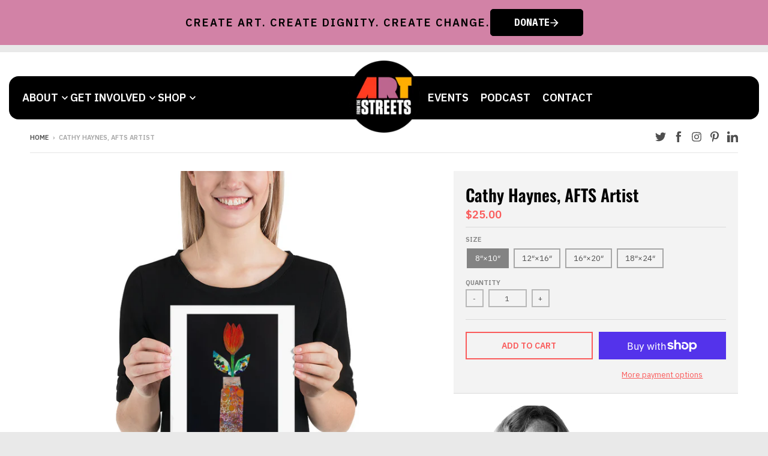

--- FILE ---
content_type: text/html; charset=utf-8
request_url: https://artfromthestreets.org/products/cathy-haynes-afts-artist-6
body_size: 38471
content:
<!doctype html>
<!--[if IE 8]><html class="no-js lt-ie9" lang="en"> <![endif]-->
<!--[if IE 9 ]><html class="ie9 no-js"> <![endif]-->
<!--[if (gt IE 9)|!(IE)]><!--> <html class="no-js" lang="en"> <!--<![endif]-->
<head>
<meta charset="utf-8">
  <meta http-equiv="X-UA-Compatible" content="IE=edge,chrome=1">
  <link rel="canonical" href="https://artfromthestreets.org/products/cathy-haynes-afts-artist-6">
  <meta name="viewport" content="width=device-width,initial-scale=1">
  <meta name="theme-color" content="#fa5b5b">

  
  <link rel="apple-touch-icon" sizes="180x180" href="//artfromthestreets.org/cdn/shop/files/AFTS_favicon2_180x180.jpg?v=1614289244">
  <link rel="icon" type="image/png" sizes="32x32" href="//artfromthestreets.org/cdn/shop/files/AFTS_favicon2_32x32.jpg?v=1614289244">
  <link rel="icon" type="image/png" sizes="16x16" href="//artfromthestreets.org/cdn/shop/files/AFTS_favicon2_16x16.jpg?v=1614289244">
  <link rel="mask-icon" color="#fa5b5b">
  

  <title>
    Cathy Haynes, AFTS Artist &ndash; Art From the Streets
  </title>

  
    <meta name="description" content="Cathy Haynes, AFTS Artist “I have bounced back from many hardships. You don’t have a choice, you just keep going. I enjoy the art shows and the ability to sell my work. Some of my favorite memories are the pets in my life.”This fine art print comes with a luster finish that renders the artwork with exceptional detail, ">
  

  <meta property="og:site_name" content="Art From the Streets">
<meta property="og:url" content="https://artfromthestreets.org/products/cathy-haynes-afts-artist-6">
<meta property="og:title" content="Cathy Haynes, AFTS Artist">
<meta property="og:type" content="product">
<meta property="og:description" content="Cathy Haynes, AFTS Artist “I have bounced back from many hardships. You don’t have a choice, you just keep going. I enjoy the art shows and the ability to sell my work. Some of my favorite memories are the pets in my life.”This fine art print comes with a luster finish that renders the artwork with exceptional detail, "><meta property="product:availability" content="instock">
  <meta property="product:price:amount" content="25.00">
  <meta property="product:price:currency" content="USD"><meta property="og:image" content="http://artfromthestreets.org/cdn/shop/products/premium-luster-photo-paper-poster-_in_-12x16-person-635c6961d8a4a_1200x1200.jpg?v=1667000679">
      <meta property="og:image:secure_url" content="https://artfromthestreets.org/cdn/shop/products/premium-luster-photo-paper-poster-_in_-12x16-person-635c6961d8a4a_1200x1200.jpg?v=1667000679">
      <meta property="og:image:width" content="1000">
      <meta property="og:image:height" content="1000"><meta property="og:image" content="http://artfromthestreets.org/cdn/shop/products/premium-luster-photo-paper-poster-_in_-16x20-person-635c6961dbee9_1200x1200.jpg?v=1667000681">
      <meta property="og:image:secure_url" content="https://artfromthestreets.org/cdn/shop/products/premium-luster-photo-paper-poster-_in_-16x20-person-635c6961dbee9_1200x1200.jpg?v=1667000681">
      <meta property="og:image:width" content="1000">
      <meta property="og:image:height" content="1000"><meta property="og:image" content="http://artfromthestreets.org/cdn/shop/products/premium-luster-photo-paper-poster-_in_-18x24-person-635c6961dbfeb_1200x1200.jpg?v=1667000682">
      <meta property="og:image:secure_url" content="https://artfromthestreets.org/cdn/shop/products/premium-luster-photo-paper-poster-_in_-18x24-person-635c6961dbfeb_1200x1200.jpg?v=1667000682">
      <meta property="og:image:width" content="1000">
      <meta property="og:image:height" content="1000">

<meta name="twitter:site" content="@AFTS">
<meta name="twitter:card" content="summary_large_image">
<meta name="twitter:title" content="Cathy Haynes, AFTS Artist">
<meta name="twitter:description" content="Cathy Haynes, AFTS Artist “I have bounced back from many hardships. You don’t have a choice, you just keep going. I enjoy the art shows and the ability to sell my work. Some of my favorite memories are the pets in my life.”This fine art print comes with a luster finish that renders the artwork with exceptional detail, ">


  <script>window.performance && window.performance.mark && window.performance.mark('shopify.content_for_header.start');</script><meta name="facebook-domain-verification" content="b3yyxzatwwz5jbh0mw9tc547oo04ad">
<meta id="shopify-digital-wallet" name="shopify-digital-wallet" content="/17311651/digital_wallets/dialog">
<meta name="shopify-checkout-api-token" content="371ee4c061a7a6e935679597b644c21b">
<link rel="alternate" type="application/json+oembed" href="https://artfromthestreets.org/products/cathy-haynes-afts-artist-6.oembed">
<script async="async" src="/checkouts/internal/preloads.js?locale=en-US"></script>
<link rel="preconnect" href="https://shop.app" crossorigin="anonymous">
<script async="async" src="https://shop.app/checkouts/internal/preloads.js?locale=en-US&shop_id=17311651" crossorigin="anonymous"></script>
<script id="apple-pay-shop-capabilities" type="application/json">{"shopId":17311651,"countryCode":"US","currencyCode":"USD","merchantCapabilities":["supports3DS"],"merchantId":"gid:\/\/shopify\/Shop\/17311651","merchantName":"Art From the Streets","requiredBillingContactFields":["postalAddress","email"],"requiredShippingContactFields":["postalAddress","email"],"shippingType":"shipping","supportedNetworks":["visa","masterCard","amex","discover","elo","jcb"],"total":{"type":"pending","label":"Art From the Streets","amount":"1.00"},"shopifyPaymentsEnabled":true,"supportsSubscriptions":true}</script>
<script id="shopify-features" type="application/json">{"accessToken":"371ee4c061a7a6e935679597b644c21b","betas":["rich-media-storefront-analytics"],"domain":"artfromthestreets.org","predictiveSearch":true,"shopId":17311651,"locale":"en"}</script>
<script>var Shopify = Shopify || {};
Shopify.shop = "artfromthestreets.myshopify.com";
Shopify.locale = "en";
Shopify.currency = {"active":"USD","rate":"1.0"};
Shopify.country = "US";
Shopify.theme = {"name":"New Design Theme","id":147032473777,"schema_name":"District","schema_version":"3.7.6","theme_store_id":735,"role":"main"};
Shopify.theme.handle = "null";
Shopify.theme.style = {"id":null,"handle":null};
Shopify.cdnHost = "artfromthestreets.org/cdn";
Shopify.routes = Shopify.routes || {};
Shopify.routes.root = "/";</script>
<script type="module">!function(o){(o.Shopify=o.Shopify||{}).modules=!0}(window);</script>
<script>!function(o){function n(){var o=[];function n(){o.push(Array.prototype.slice.apply(arguments))}return n.q=o,n}var t=o.Shopify=o.Shopify||{};t.loadFeatures=n(),t.autoloadFeatures=n()}(window);</script>
<script>
  window.ShopifyPay = window.ShopifyPay || {};
  window.ShopifyPay.apiHost = "shop.app\/pay";
  window.ShopifyPay.redirectState = null;
</script>
<script id="shop-js-analytics" type="application/json">{"pageType":"product"}</script>
<script defer="defer" async type="module" src="//artfromthestreets.org/cdn/shopifycloud/shop-js/modules/v2/client.init-shop-cart-sync_D0dqhulL.en.esm.js"></script>
<script defer="defer" async type="module" src="//artfromthestreets.org/cdn/shopifycloud/shop-js/modules/v2/chunk.common_CpVO7qML.esm.js"></script>
<script type="module">
  await import("//artfromthestreets.org/cdn/shopifycloud/shop-js/modules/v2/client.init-shop-cart-sync_D0dqhulL.en.esm.js");
await import("//artfromthestreets.org/cdn/shopifycloud/shop-js/modules/v2/chunk.common_CpVO7qML.esm.js");

  window.Shopify.SignInWithShop?.initShopCartSync?.({"fedCMEnabled":true,"windoidEnabled":true});

</script>
<script>
  window.Shopify = window.Shopify || {};
  if (!window.Shopify.featureAssets) window.Shopify.featureAssets = {};
  window.Shopify.featureAssets['shop-js'] = {"shop-cart-sync":["modules/v2/client.shop-cart-sync_D9bwt38V.en.esm.js","modules/v2/chunk.common_CpVO7qML.esm.js"],"init-fed-cm":["modules/v2/client.init-fed-cm_BJ8NPuHe.en.esm.js","modules/v2/chunk.common_CpVO7qML.esm.js"],"init-shop-email-lookup-coordinator":["modules/v2/client.init-shop-email-lookup-coordinator_pVrP2-kG.en.esm.js","modules/v2/chunk.common_CpVO7qML.esm.js"],"shop-cash-offers":["modules/v2/client.shop-cash-offers_CNh7FWN-.en.esm.js","modules/v2/chunk.common_CpVO7qML.esm.js","modules/v2/chunk.modal_DKF6x0Jh.esm.js"],"init-shop-cart-sync":["modules/v2/client.init-shop-cart-sync_D0dqhulL.en.esm.js","modules/v2/chunk.common_CpVO7qML.esm.js"],"init-windoid":["modules/v2/client.init-windoid_DaoAelzT.en.esm.js","modules/v2/chunk.common_CpVO7qML.esm.js"],"shop-toast-manager":["modules/v2/client.shop-toast-manager_1DND8Tac.en.esm.js","modules/v2/chunk.common_CpVO7qML.esm.js"],"pay-button":["modules/v2/client.pay-button_CFeQi1r6.en.esm.js","modules/v2/chunk.common_CpVO7qML.esm.js"],"shop-button":["modules/v2/client.shop-button_Ca94MDdQ.en.esm.js","modules/v2/chunk.common_CpVO7qML.esm.js"],"shop-login-button":["modules/v2/client.shop-login-button_DPYNfp1Z.en.esm.js","modules/v2/chunk.common_CpVO7qML.esm.js","modules/v2/chunk.modal_DKF6x0Jh.esm.js"],"avatar":["modules/v2/client.avatar_BTnouDA3.en.esm.js"],"shop-follow-button":["modules/v2/client.shop-follow-button_BMKh4nJE.en.esm.js","modules/v2/chunk.common_CpVO7qML.esm.js","modules/v2/chunk.modal_DKF6x0Jh.esm.js"],"init-customer-accounts-sign-up":["modules/v2/client.init-customer-accounts-sign-up_CJXi5kRN.en.esm.js","modules/v2/client.shop-login-button_DPYNfp1Z.en.esm.js","modules/v2/chunk.common_CpVO7qML.esm.js","modules/v2/chunk.modal_DKF6x0Jh.esm.js"],"init-shop-for-new-customer-accounts":["modules/v2/client.init-shop-for-new-customer-accounts_BoBxkgWu.en.esm.js","modules/v2/client.shop-login-button_DPYNfp1Z.en.esm.js","modules/v2/chunk.common_CpVO7qML.esm.js","modules/v2/chunk.modal_DKF6x0Jh.esm.js"],"init-customer-accounts":["modules/v2/client.init-customer-accounts_DCuDTzpR.en.esm.js","modules/v2/client.shop-login-button_DPYNfp1Z.en.esm.js","modules/v2/chunk.common_CpVO7qML.esm.js","modules/v2/chunk.modal_DKF6x0Jh.esm.js"],"checkout-modal":["modules/v2/client.checkout-modal_U_3e4VxF.en.esm.js","modules/v2/chunk.common_CpVO7qML.esm.js","modules/v2/chunk.modal_DKF6x0Jh.esm.js"],"lead-capture":["modules/v2/client.lead-capture_DEgn0Z8u.en.esm.js","modules/v2/chunk.common_CpVO7qML.esm.js","modules/v2/chunk.modal_DKF6x0Jh.esm.js"],"shop-login":["modules/v2/client.shop-login_CoM5QKZ_.en.esm.js","modules/v2/chunk.common_CpVO7qML.esm.js","modules/v2/chunk.modal_DKF6x0Jh.esm.js"],"payment-terms":["modules/v2/client.payment-terms_BmrqWn8r.en.esm.js","modules/v2/chunk.common_CpVO7qML.esm.js","modules/v2/chunk.modal_DKF6x0Jh.esm.js"]};
</script>
<script>(function() {
  var isLoaded = false;
  function asyncLoad() {
    if (isLoaded) return;
    isLoaded = true;
    var urls = ["\/\/www.powr.io\/powr.js?powr-token=artfromthestreets.myshopify.com\u0026external-type=shopify\u0026shop=artfromthestreets.myshopify.com","https:\/\/inffuse-platform.appspot.com\/plugins\/shopify\/loader.js?app=calendar\u0026shop=artfromthestreets.myshopify.com\u0026shop=artfromthestreets.myshopify.com","\/\/www.powr.io\/powr.js?powr-token=artfromthestreets.myshopify.com\u0026external-type=shopify\u0026shop=artfromthestreets.myshopify.com","https:\/\/chimpstatic.com\/mcjs-connected\/js\/users\/f34c13a77d2a6809bbfb533fe\/ad98e8bbaa9535d44ac2bf3ba.js?shop=artfromthestreets.myshopify.com","https:\/\/shopify.covet.pics\/covet-pics-widget-inject.js?shop=artfromthestreets.myshopify.com","\/\/cdn.shopify.com\/proxy\/478de70f1b3ba642433a0cade8cbd5edbd20dd395cf66740590b3bad2c9203c7\/static.cdn.printful.com\/static\/js\/external\/shopify-product-customizer.js?v=0.28\u0026shop=artfromthestreets.myshopify.com\u0026sp-cache-control=cHVibGljLCBtYXgtYWdlPTkwMA","https:\/\/cdn.shopify.com\/s\/files\/1\/0597\/3783\/3627\/files\/tptinstall.min.js?v=1718591634\u0026t=tapita-seo-script-tags\u0026shop=artfromthestreets.myshopify.com"];
    for (var i = 0; i < urls.length; i++) {
      var s = document.createElement('script');
      s.type = 'text/javascript';
      s.async = true;
      s.src = urls[i];
      var x = document.getElementsByTagName('script')[0];
      x.parentNode.insertBefore(s, x);
    }
  };
  if(window.attachEvent) {
    window.attachEvent('onload', asyncLoad);
  } else {
    window.addEventListener('load', asyncLoad, false);
  }
})();</script>
<script id="__st">var __st={"a":17311651,"offset":-21600,"reqid":"689ab9dc-88c9-4046-ada2-3690c9958b5c-1764381274","pageurl":"artfromthestreets.org\/products\/cathy-haynes-afts-artist-6","u":"71229b2a244b","p":"product","rtyp":"product","rid":7364697981105};</script>
<script>window.ShopifyPaypalV4VisibilityTracking = true;</script>
<script id="captcha-bootstrap">!function(){'use strict';const t='contact',e='account',n='new_comment',o=[[t,t],['blogs',n],['comments',n],[t,'customer']],c=[[e,'customer_login'],[e,'guest_login'],[e,'recover_customer_password'],[e,'create_customer']],r=t=>t.map((([t,e])=>`form[action*='/${t}']:not([data-nocaptcha='true']) input[name='form_type'][value='${e}']`)).join(','),a=t=>()=>t?[...document.querySelectorAll(t)].map((t=>t.form)):[];function s(){const t=[...o],e=r(t);return a(e)}const i='password',u='form_key',d=['recaptcha-v3-token','g-recaptcha-response','h-captcha-response',i],f=()=>{try{return window.sessionStorage}catch{return}},m='__shopify_v',_=t=>t.elements[u];function p(t,e,n=!1){try{const o=window.sessionStorage,c=JSON.parse(o.getItem(e)),{data:r}=function(t){const{data:e,action:n}=t;return t[m]||n?{data:e,action:n}:{data:t,action:n}}(c);for(const[e,n]of Object.entries(r))t.elements[e]&&(t.elements[e].value=n);n&&o.removeItem(e)}catch(o){console.error('form repopulation failed',{error:o})}}const l='form_type',E='cptcha';function T(t){t.dataset[E]=!0}const w=window,h=w.document,L='Shopify',v='ce_forms',y='captcha';let A=!1;((t,e)=>{const n=(g='f06e6c50-85a8-45c8-87d0-21a2b65856fe',I='https://cdn.shopify.com/shopifycloud/storefront-forms-hcaptcha/ce_storefront_forms_captcha_hcaptcha.v1.5.2.iife.js',D={infoText:'Protected by hCaptcha',privacyText:'Privacy',termsText:'Terms'},(t,e,n)=>{const o=w[L][v],c=o.bindForm;if(c)return c(t,g,e,D).then(n);var r;o.q.push([[t,g,e,D],n]),r=I,A||(h.body.append(Object.assign(h.createElement('script'),{id:'captcha-provider',async:!0,src:r})),A=!0)});var g,I,D;w[L]=w[L]||{},w[L][v]=w[L][v]||{},w[L][v].q=[],w[L][y]=w[L][y]||{},w[L][y].protect=function(t,e){n(t,void 0,e),T(t)},Object.freeze(w[L][y]),function(t,e,n,w,h,L){const[v,y,A,g]=function(t,e,n){const i=e?o:[],u=t?c:[],d=[...i,...u],f=r(d),m=r(i),_=r(d.filter((([t,e])=>n.includes(e))));return[a(f),a(m),a(_),s()]}(w,h,L),I=t=>{const e=t.target;return e instanceof HTMLFormElement?e:e&&e.form},D=t=>v().includes(t);t.addEventListener('submit',(t=>{const e=I(t);if(!e)return;const n=D(e)&&!e.dataset.hcaptchaBound&&!e.dataset.recaptchaBound,o=_(e),c=g().includes(e)&&(!o||!o.value);(n||c)&&t.preventDefault(),c&&!n&&(function(t){try{if(!f())return;!function(t){const e=f();if(!e)return;const n=_(t);if(!n)return;const o=n.value;o&&e.removeItem(o)}(t);const e=Array.from(Array(32),(()=>Math.random().toString(36)[2])).join('');!function(t,e){_(t)||t.append(Object.assign(document.createElement('input'),{type:'hidden',name:u})),t.elements[u].value=e}(t,e),function(t,e){const n=f();if(!n)return;const o=[...t.querySelectorAll(`input[type='${i}']`)].map((({name:t})=>t)),c=[...d,...o],r={};for(const[a,s]of new FormData(t).entries())c.includes(a)||(r[a]=s);n.setItem(e,JSON.stringify({[m]:1,action:t.action,data:r}))}(t,e)}catch(e){console.error('failed to persist form',e)}}(e),e.submit())}));const S=(t,e)=>{t&&!t.dataset[E]&&(n(t,e.some((e=>e===t))),T(t))};for(const o of['focusin','change'])t.addEventListener(o,(t=>{const e=I(t);D(e)&&S(e,y())}));const B=e.get('form_key'),M=e.get(l),P=B&&M;t.addEventListener('DOMContentLoaded',(()=>{const t=y();if(P)for(const e of t)e.elements[l].value===M&&p(e,B);[...new Set([...A(),...v().filter((t=>'true'===t.dataset.shopifyCaptcha))])].forEach((e=>S(e,t)))}))}(h,new URLSearchParams(w.location.search),n,t,e,['guest_login'])})(!0,!0)}();</script>
<script integrity="sha256-52AcMU7V7pcBOXWImdc/TAGTFKeNjmkeM1Pvks/DTgc=" data-source-attribution="shopify.loadfeatures" defer="defer" src="//artfromthestreets.org/cdn/shopifycloud/storefront/assets/storefront/load_feature-81c60534.js" crossorigin="anonymous"></script>
<script crossorigin="anonymous" defer="defer" src="//artfromthestreets.org/cdn/shopifycloud/storefront/assets/shopify_pay/storefront-65b4c6d7.js?v=20250812"></script>
<script data-source-attribution="shopify.dynamic_checkout.dynamic.init">var Shopify=Shopify||{};Shopify.PaymentButton=Shopify.PaymentButton||{isStorefrontPortableWallets:!0,init:function(){window.Shopify.PaymentButton.init=function(){};var t=document.createElement("script");t.src="https://artfromthestreets.org/cdn/shopifycloud/portable-wallets/latest/portable-wallets.en.js",t.type="module",document.head.appendChild(t)}};
</script>
<script data-source-attribution="shopify.dynamic_checkout.buyer_consent">
  function portableWalletsHideBuyerConsent(e){var t=document.getElementById("shopify-buyer-consent"),n=document.getElementById("shopify-subscription-policy-button");t&&n&&(t.classList.add("hidden"),t.setAttribute("aria-hidden","true"),n.removeEventListener("click",e))}function portableWalletsShowBuyerConsent(e){var t=document.getElementById("shopify-buyer-consent"),n=document.getElementById("shopify-subscription-policy-button");t&&n&&(t.classList.remove("hidden"),t.removeAttribute("aria-hidden"),n.addEventListener("click",e))}window.Shopify?.PaymentButton&&(window.Shopify.PaymentButton.hideBuyerConsent=portableWalletsHideBuyerConsent,window.Shopify.PaymentButton.showBuyerConsent=portableWalletsShowBuyerConsent);
</script>
<script>
  function portableWalletsCleanup(e){e&&e.src&&console.error("Failed to load portable wallets script "+e.src);var t=document.querySelectorAll("shopify-accelerated-checkout .shopify-payment-button__skeleton, shopify-accelerated-checkout-cart .wallet-cart-button__skeleton"),e=document.getElementById("shopify-buyer-consent");for(let e=0;e<t.length;e++)t[e].remove();e&&e.remove()}function portableWalletsNotLoadedAsModule(e){e instanceof ErrorEvent&&"string"==typeof e.message&&e.message.includes("import.meta")&&"string"==typeof e.filename&&e.filename.includes("portable-wallets")&&(window.removeEventListener("error",portableWalletsNotLoadedAsModule),window.Shopify.PaymentButton.failedToLoad=e,"loading"===document.readyState?document.addEventListener("DOMContentLoaded",window.Shopify.PaymentButton.init):window.Shopify.PaymentButton.init())}window.addEventListener("error",portableWalletsNotLoadedAsModule);
</script>

<script type="module" src="https://artfromthestreets.org/cdn/shopifycloud/portable-wallets/latest/portable-wallets.en.js" onError="portableWalletsCleanup(this)" crossorigin="anonymous"></script>
<script nomodule>
  document.addEventListener("DOMContentLoaded", portableWalletsCleanup);
</script>

<link id="shopify-accelerated-checkout-styles" rel="stylesheet" media="screen" href="https://artfromthestreets.org/cdn/shopifycloud/portable-wallets/latest/accelerated-checkout-backwards-compat.css" crossorigin="anonymous">
<style id="shopify-accelerated-checkout-cart">
        #shopify-buyer-consent {
  margin-top: 1em;
  display: inline-block;
  width: 100%;
}

#shopify-buyer-consent.hidden {
  display: none;
}

#shopify-subscription-policy-button {
  background: none;
  border: none;
  padding: 0;
  text-decoration: underline;
  font-size: inherit;
  cursor: pointer;
}

#shopify-subscription-policy-button::before {
  box-shadow: none;
}

      </style>

<script>window.performance && window.performance.mark && window.performance.mark('shopify.content_for_header.end');</script>
  <link href="//artfromthestreets.org/cdn/shop/t/19/assets/theme.scss.css?v=135954860623792320381757426509" rel="stylesheet" type="text/css" media="all" />
<link href="//artfromthestreets.org/cdn/shop/t/19/assets/custom.css?v=86925242914945254021758810767" rel="stylesheet" type="text/css" media="all" />
  

  <script>
    window.StyleHatch = window.StyleHatch || {};
    StyleHatch.Strings = {
      instagramAddToken: "Add your Instagram access token.",
      instagramInvalidToken: "The Instagram access token is invalid. Check to make sure you added the complete token.",
      instagramRateLimitToken: "Your store is currently over Instagram\u0026#39;s rate limit. Contact Style Hatch support for details.",
      addToCart: "Add to Cart",
      preOrder: "Pre-Order",
      soldOut: "Sold Out",
      addressError: "Error looking up that address",
      addressNoResults: "No results for that address",
      addressQueryLimit: "You have exceeded the Google API usage limit. Consider upgrading to a \u003ca href=\"https:\/\/developers.google.com\/maps\/premium\/usage-limits\"\u003ePremium Plan\u003c\/a\u003e.",
      authError: "There was a problem authenticating your Google Maps account.",
      agreeNotice: "You must agree with the terms and conditions of sales to check out."
    }
    window.theme = window.theme || {};
    window.theme.info = { name: "District" };
    StyleHatch.currencyFormat = "${{amount}}";
    StyleHatch.ajaxCartEnable = true;
    StyleHatch.cartData = {"note":null,"attributes":{},"original_total_price":0,"total_price":0,"total_discount":0,"total_weight":0.0,"item_count":0,"items":[],"requires_shipping":false,"currency":"USD","items_subtotal_price":0,"cart_level_discount_applications":[],"checkout_charge_amount":0};
    StyleHatch.routes = {
      root_url: '/',
      account_url: '/account',
      account_login_url: '/account/login',
      account_logout_url: '/account/logout',
      account_recover_url: '/account/recover',
      account_register_url: '/account/register',
      account_addresses_url: '/account/addresses',
      collections_url: '/collections',
      all_products_collection_url: '/collections/all',
      search_url: '/search',
      cart_url: '/cart',
      cart_add_url: '/cart/add',
      cart_change_url: '/cart/change',
      cart_clear_url: '/cart/clear',
      product_recommendations_url: '/recommendations/products'
    };
    // Post defer
    window.addEventListener('DOMContentLoaded', function() {
      (function( $ ) {
      

      
      
      })(jq223);
    });
    document.documentElement.className = document.documentElement.className.replace('no-js', 'js');
  </script>
  <script type="text/javascript">
    window.lazySizesConfig = window.lazySizesConfig || {};
    window.lazySizesConfig.loadMode = 1;
  </script>
  <!--[if (gt IE 9)|!(IE)]><!--><script src="//artfromthestreets.org/cdn/shop/t/19/assets/lazysizes.min.js?v=174097831579247140971756916178" async="async"></script><!--<![endif]-->
  <!--[if lte IE 9]><script src="//artfromthestreets.org/cdn/shop/t/19/assets/lazysizes.min.js?v=174097831579247140971756916178"></script><![endif]-->
  <!--[if (gt IE 9)|!(IE)]><!--><script src="//artfromthestreets.org/cdn/shop/t/19/assets/vendor.js?v=120677747010623632271756916178" defer="defer"></script><!--<![endif]-->
  <!--[if lte IE 9]><script src="//artfromthestreets.org/cdn/shop/t/19/assets/vendor.js?v=120677747010623632271756916178"></script><![endif]-->
  <!--[if (gt IE 9)|!(IE)]><!--><script src="//artfromthestreets.org/cdn/shop/t/19/assets/theme.min.js?v=145684740981500992581756916178" defer="defer"></script><!--<![endif]-->
  <!--[if lte IE 9]><script src="//artfromthestreets.org/cdn/shop/t/19/assets/theme.min.js?v=145684740981500992581756916178"></script><![endif]-->

<!--Gem_Page_Header_Script-->
    


<!--End_Gem_Page_Header_Script-->

<!-- Google tag (gtag.js) -->
<script async src="https://www.googletagmanager.com/gtag/js?id=G-LRS9SVRTL1"></script>
<script>
  window.dataLayer = window.dataLayer || [];
  function gtag(){dataLayer.push(arguments);}
  gtag('js', new Date());

  gtag('config', 'G-LRS9SVRTL1');
</script>
  

<!-- BEGIN app block: shopify://apps/tapita-seo-speed/blocks/app-embed/cd37ca7a-40ad-4fdc-afd3-768701482209 -->



<script class="tpt-seo-schema">
    var tapitaSeoVer = 1169;
    var tptAddedSchemas = [];
</script>






    <!-- BEGIN app snippet: product-schema -->

  <!-- END app snippet -->



  






<script class="tpt-seo-schema">
  const tptPathName = "/products/cathy-haynes-afts-artist-6";
  const tptShopId = "17311651";

  let tptPageType;
  let tpPageHandle;

  if(tptPathName == '/'){
    tptPageType = 'homepage';
    tpPageHandle = 'homepage';
  }else{
    tptPageType = tptPathName.split("/")[1];
    if(tptPageType == 'blogs'){
        tpPageHandle = tptPathName.split("/")[3];
    }else{
        tpPageHandle = tptPathName.split("/")[2];
    }
  }


    var scriptEl = document.createElement('script');
    scriptEl.type = 'application/ld+json';
    scriptEl.setAttribute('author', 'tpt'); 
    var tptSchemaConfigUrl =  'https://cdn.shopify.com/s/files/1/1731/1651/t/19/assets/tapita-schema-config.json?v=1758662533';
    // ADD SCHEMA WHEN tptSchemaConfigUrl valid
  if (tptSchemaConfigUrl) {
    fetch(tptSchemaConfigUrl)
        .then(response => response.json())
        .then(data => {
            const checkPlan = data?.howTo?.turnOn || data?.recipe?.turnOn || data?.video?.turnOn;
            if(!checkPlan){
                return;
            }
            let schemaList = [];
            for (const property in data) {
                let schemaData = {};
                if(property == 'article' || property == 'siteLink' || property == 'breadcrumb' || property == 'product'){
                continue;
                }
                const configs = data[property].pageList || [];
                const configMatchList = configs.filter(config => {
                return config.pageData.handle == tpPageHandle;
                });
                const configMatch = configMatchList[0] || {};
                const turnon = configMatch?.turnOn;
                if(!turnon) {
                continue;
                };
                if(property == 'video'){
                const configType = configMatch?.videoConfig || {};
                    schemaData = {
                    "@context": "https://schema.org",
                    "@type": "VideoObject",
                    "name": configType?.title,
                        "description": configType?.description,
                        "thumbnailUrl": configType?.imageUrl,
                        "uploadDate": configType?.uploadDate,
                        "duration": configType?.duration,
                        "contentUrl": configType?.videoUrl,
                    }
                schemaList.push(schemaData || {});
                window.tptAddedSchemas.push("VideoObject");
                }
                if(property == 'howTo'){
                    const configType = configMatch?.howToConfig || {};
                        schemaData = {
                        "@context": "https://schema.org",
                        "@type": "HowTo",
                        "image": {
                            "@type": "ImageObject",
                            "url": configType?.imageUrl[0],
                        },
                        "name": configType?.title,
                        "totalTime": configType?.duration,
                        "estimatedCost": {
                            "@type": "MonetaryAmount",
                            "currency": configType?.currency?.match(/\((.*)\)/)[1],
                            "value": configType?.estimatedCost
                        },
                        "supply": configType?.supply?.map(supply => {
                            return {
                            "@type": "HowToSupply",
                            "name": supply.name
                            }
                        }),
                        "tool": configType?.tool?.map(supply => {
                            return {
                            "@type": "HowToTool",
                            "name": supply.name
                            }
                        }),
                        "step": configType?.sectionStep?.stepValue?.map(step => {
                            return {
                            "@type": "HowToStep",
                            "name": step?.name,
                            "text": step?.description,
                            "image": step?.imageUrl?.length > 0 ? step?.imageUrl[0] : '',
                            "url": step?.stepUrl
                            }
                        })
                    }
                    window.tptAddedSchemas.push("HowTo");
                    if(configType?.sectionVideo?.title && configType?.sectionVideo?.uploadDate && configType?.sectionVideo?.imageUrl[0]){
                        const videoSchema = {
                            "@type": "VideoObject",
                            "name": configType?.sectionVideo?.title,
                            "description": configType?.sectionVideo?.description,
                            "thumbnailUrl": configType?.sectionVideo?.imageUrl[0],
                            "uploadDate": configType?.sectionVideo?.uploadDate,
                            "duration": configType?.sectionVideo?.duration,
                            "contentUrl": configType?.sectionVideo?.videoUrl,
                        }
                        schemaData.video = videoSchema;
                        window.tptAddedSchemas.push("VideoObject");
                    }
                    schemaList.push(schemaData || {});
                }
                if(property == 'recipe'){
                    const configType = configMatch?.recipeConfig || {};
                    schemaData = {
                        "@context": "https://schema.org/",
                        "@type": "Recipe",
                        "name": configType?.name,
                        "image": [
                        configType?.imageUrls?.small?.length > 0 ? configType?.imageUrls?.small[0] : '',
                        configType?.imageUrls?.medium?.length > 0 ? configType?.imageUrls?.medium[0] : '',
                        configType?.imageUrls?.large?.length > 0 ? configType?.imageUrls?.large[0] : '',
                        ],
                        "author": {
                            "@type": "Person",
                            "name": configType?.author
                        },
                        "datePublished": configType?.uploadDate,
                        "description": configType?.description,
                        "recipeCuisine": configType?.cuisine,
                        "prepTime": configType?.prepTime,
                        "cookTime": configType?.cookTime,
                        "totalTime": "",
                        "keywords": configType?.keywords,
                        "recipeYield": configType?.totalServings,
                        "recipeCategory": configType?.category,
                        "nutrition": {
                            "@type": "NutritionInformation",
                            "calories": configType?.caloriesPerServing
                        },
                            "recipeIngredient": configType?.ingredients?.map(ingredient => {
                            return ingredient
                            }),
                        "recipeInstructions": configType?.sectionStep?.stepValue?.map(step => {
                            return {
                            "@type": "HowToStep",
                            "name": step?.name,
                            "text": step?.description,
                            "image": step?.imageUrl?.length > 0 ? step?.imageUrl[0] : '',
                            "url": step?.stepUrl
                            }
                        })
                    }
                    window.tptAddedSchemas.push("Recipe");
                    if(configType?.sectionVideo?.title && configType?.sectionVideo?.uploadDate && configType?.sectionVideo?.imageUrl[0]){
                        const videoSchema = {
                            "@type": "VideoObject",
                            "name": configType?.sectionVideo?.title,
                            "description": configType?.sectionVideo?.description,
                            "thumbnailUrl": configType?.sectionVideo?.imageUrl[0],
                            "uploadDate": configType?.sectionVideo?.uploadDate,
                            "duration": configType?.sectionVideo?.duration,
                            "contentUrl": configType?.sectionVideo?.videoUrl,
                        }
                        schemaData.video = videoSchema;
                        if (!ndow.tptAddedSchemas.includes("VideoObject"))
                            window.tptAddedSchemas.push("VideoObject");
                    }
                    schemaList.push(schemaData || {});
                }
            }
            return schemaList;
        })
        .then(data =>{
            if(!data) return;
            data.map(schema => {
                scriptEl.innerHTML = JSON.stringify(data);
            })
        })
        .then(() => {
            if (scriptEl.innerHTML)
                document.head.appendChild(scriptEl)
        });
    }  
</script>

<!-- BEGIN app snippet: alter-schemas -->


<script>
    (function disableSchemasByType(schemaTypesToDisable = []) {
        if (schemaTypesToDisable.length === 0) {
            return;
        }
        function handleJsonLD(container = document) {
            try {
                const fscripts = container.querySelectorAll('script[type="application/ld+json"]');
                const scripts = Array.from(fscripts).filter(
                    s => s.getAttribute('author') !== 'tpt'
                );
                scripts.forEach(script => {
                    try {
                        const jsonData = JSON.parse(script.innerHTML);
                        const type = jsonData['@type'];
                        if (schemaTypesToDisable.includes(type)) {
                            script.type = 'application/ldjson-disabled';
                            console.log('Altered JSON-LD: ', script);
                        }
                    } catch (parseError) {
                    }
                });
            } catch (error) {
            }
        }
        function handleMicrodata(container = document) {
            try {
                const selectors = schemaTypesToDisable.map(type => 
                    `[itemtype*="schema.org/${type}"]`
                ).join(', ');
                const elements = container.querySelectorAll(selectors);
                elements.forEach(element => {
                    try {
                        const itemType = element.getAttribute('itemtype');
                        const matchedType = schemaTypesToDisable.find(type => 
                            itemType && itemType.includes(`schema.org/${type}`)
                        );
                        element.removeAttribute('itemscope');
                        element.removeAttribute('itemtype');
                        element.removeAttribute('itemprop');
                        removeAttributesFromDescendants(element, ['itemprop']);
                    } catch (error) {
                    }
                });
            } catch (error) {
            }
        }
        function handleRDFa(container = document) {
            try {
                const selectors = schemaTypesToDisable.map(type => 
                    `[typeof*="${type}"], [vocab*="schema.org"][typeof*="${type}"]`
                ).join(', ');
                const elements = container.querySelectorAll(selectors);
                elements.forEach(element => {
                    try {
                        const typeOf = element.getAttribute('typeof');
                        const matchedType = schemaTypesToDisable.find(type => 
                            typeOf && typeOf.includes(type)
                        );
                        element.removeAttribute('vocab');
                        element.removeAttribute('typeof');
                        element.removeAttribute('property');
                        removeAttributesFromDescendants(element, ['property']);
                    } catch (error) {
                    }
                });
            } catch (error) {
            }
        }
        function removeAttributesFromDescendants(parentElement, attributes) {
            try {
                const descendants = parentElement.querySelectorAll('*');
                descendants.forEach(descendant => {
                    attributes.forEach(attr => {
                        if (descendant.hasAttribute(attr)) {
                            descendant.removeAttribute(attr);
                        }
                    });
                });
            } catch (error) {
            }
        }
        function processSchemas(container = document) {
            handleJsonLD(container);
            handleMicrodata(container);
            handleRDFa(container);
        }
        processSchemas();
        const observer = new MutationObserver(mutations => {
            mutations.forEach(mutation => {
                mutation.addedNodes.forEach(node => {
                    if (node.nodeType === Node.ELEMENT_NODE) {
                        if (node.tagName === 'SCRIPT' && node.type === 'application/ld+json') {
                            if (node.getAttribute('author') !== 'tpt')
                                handleJsonLD(node.parentElement);
                        } else if (node.hasAttribute) {
                            const itemType = node.getAttribute('itemtype');
                            const typeOf = node.getAttribute('typeof');
                            const hasMatchingItemType = itemType && schemaTypesToDisable.some(type => 
                                itemType.includes(`schema.org/${type}`)
                            );
                            const hasMatchingTypeOf = typeOf && schemaTypesToDisable.some(type => 
                                typeOf.includes(type)
                            );
                            if (hasMatchingItemType || hasMatchingTypeOf) {
                                handleMicrodata(node.parentElement);
                                handleRDFa(node.parentElement);
                            } else {
                                processSchemas(node);
                            }
                        } else {
                            processSchemas(node);
                        }
                    }
                });
                if (mutation.type === 'attributes') {
                    const target = mutation.target;
                    const attrName = mutation.attributeName;
                    if (['itemtype', 'typeof', 'type'].includes(attrName)) {
                        if (target.tagName === 'SCRIPT' && target.type === 'application/ld+json') {
                            if (target.getAttribute('author') !== 'tpt')
                                handleJsonLD(target.parentElement);
                        } else if (attrName === 'itemtype') {
                            const itemType = target.getAttribute('itemtype');
                            if (itemType && schemaTypesToDisable.some(type => itemType.includes(`schema.org/${type}`))) {
                                handleMicrodata(target.parentElement);
                            }
                        } else if (attrName === 'typeof') {
                            const typeOf = target.getAttribute('typeof');
                            if (typeOf && schemaTypesToDisable.some(type => typeOf.includes(type))) {
                                handleRDFa(target.parentElement);
                            }
                        }
                    }
                }
            });
        });
        const targetNode = document.body || document.documentElement;
        observer.observe(targetNode, {
            childList: true,
            subtree: true,
            attributes: true,
            attributeFilter: ['itemtype', 'typeof', 'type']
        });
        console.log('Schema disabler initialized with types:', schemaTypesToDisable);
    })(window.tptAddedSchemas);
</script><!-- END app snippet -->


<script class="tpt-seo-schema">
    var instantPageUrl = "https://cdn.shopify.com/extensions/019ac42c-5826-703f-a231-648b8643b1d1/tapita-seo-schema-165/assets/instantpage.js";
    var tptMetaDataConfigUrl = 'https://cdn.shopify.com/s/files/1/1731/1651/t/19/assets/tapita-meta-data.json?v=1756916178';
    // ADD META TITLE / DESCRIPTION WHEN tptMetaDataConfigUrl valid
    const createMetaTag = (descriptionValue) => {
        const metaTag = document.createElement('meta');
        metaTag.setAttribute('name', 'description');
        metaTag.setAttribute('content', descriptionValue);
        const headTag = document.querySelector('head');
        headTag.appendChild(metaTag);
    }
    const replaceMetaTagContent = (titleValue, descriptionValue, needReplaceVar) => {
        const disableReplacingTitle = !!window._tpt_no_replacing_plain_title
        const disableReplacingDescription = !!window._tpt_no_replacing_plain_desc
        const config = { attributes: true, childList: true, subtree: true};
        const header = document.getElementsByTagName('head')[0];
        let i = 0;
        const callback = (mutationList, observer) => {
            i++;
            const title = document.getElementsByTagName('title')[0];
            const ogTitle = document.querySelector('meta[property="og:title"]');
            const twitterTitle = document.querySelector('meta[name="twitter:title"]');
            const newTitle = needReplaceVar ? replaceVar(titleValue) : titleValue;
            const newDescription = needReplaceVar ? replaceVar(descriptionValue) : descriptionValue;
            if(titleValue && document && document.title != newTitle && !disableReplacingTitle){
                document.title = newTitle;
            }
            if(ogTitle && (ogTitle?.content != newTitle)){
                ogTitle?.setAttribute('content', newTitle);
            }
            if(twitterTitle && (twitterTitle?.content != newTitle)){
                twitterTitle?.setAttribute('content', newTitle);
            }
            const metaDescriptionTagList = document.querySelectorAll('meta[name="description"]');
            const ogDescriptionTagList = document.querySelector('meta[property="og:description"]');
            const twitterDescriptionTagList = document.querySelector('meta[name="twitter:description"]');
            try {
                if(ogDescriptionTagList && newDescription && (ogDescriptionTagList?.content != newDescription)) {
                    ogDescriptionTagList?.setAttribute('content', newDescription);
                }
                if(twitterDescriptionTagList && newDescription && (twitterDescriptionTagList?.content != newDescription)){
                    twitterDescriptionTagList?.setAttribute('content', newDescription);
                }
            } catch (err) {

            }
            if (descriptionValue) {
                if(metaDescriptionTagList?.length == 0){
                    try {
                    createMetaTag(newDescription);
                    } catch (err) {
                    //
                    }
                }
                metaDescriptionTagList?.forEach(metaDescriptionTag=>{
                    if(metaDescriptionTag.content != newDescription && !disableReplacingDescription){
                    metaDescriptionTag.content = newDescription;
                    }
                })
            }
            if(observer && i > 1000){
                observer.disconnect();
            }
        };
        callback();
        setTimeout(callback, 100);
        const observer = new MutationObserver(callback);
        if(observer){
            observer.observe(header, config);
        }
    }
    if (tptMetaDataConfigUrl) {
        fetch(tptMetaDataConfigUrl)
        .then(response => response.json())
        .then((data) => {
            if(!data) return;
            const instantPage = data?.instantPage || false;
            const excludedPaths = [
                '/cart',
                '/checkout',
                '/account',
                '/search',
                'logout',
                'login',
                'customer'
            ];
            if (!window.FPConfig || !window.FPConfig.ignoreKeywords || !Array.isArray(window.FPConfig.ignoreKeywords)) {
                window.FPConfig = { ignoreKeywords : excludedPaths };
            } else {
                window.FPConfig.ignoreKeywords = window.FPConfig.ignoreKeywords.concat(excludedPaths);
            }
            var toEnableInstantPageByPath = true;
            if (window.location.pathname && window.location.pathname.includes) {
                excludedPaths.forEach(excludedPath => {
                    if (window.location.pathname.includes(excludedPath)) {
                        toEnableInstantPageByPath = false;
                    }
                });
            }
            const spcBar = document ? document.getElementById('shopify-pc__banner') : null;
            if (spcBar)
                toEnableInstantPageByPath = false;
            if (window.document &&
                window.document.location &&
                window.document.location.pathname &&
                window.document.location.pathname.includes) {
                excludedPaths.forEach(excludedPath => {
                    if (window.document.location.pathname.includes(excludedPath)) {
                        toEnableInstantPageByPath = false;
                    }
                });
            }
            if(instantPage && toEnableInstantPageByPath){
                const tptAddInstantPage =  setInterval(function () {
                    try {
                        if(document && document.body && (window.top === window.self)){
                            var instantScript = document.createElement('script');
                            instantScript.src = instantPageUrl;
                            document.body.appendChild(instantScript);
                            clearInterval(tptAddInstantPage);
                        }
                    } catch (err) {
                        //
                    }
                }, 500);
            }
        });
    }
    if (window.tapita_meta_page_title || window.tapita_meta_page_description) {
        replaceMetaTagContent(window.tapita_meta_page_title, window.tapita_meta_page_description, false);
    }
</script>



<!-- END app block --><link href="https://monorail-edge.shopifysvc.com" rel="dns-prefetch">
<script>(function(){if ("sendBeacon" in navigator && "performance" in window) {try {var session_token_from_headers = performance.getEntriesByType('navigation')[0].serverTiming.find(x => x.name == '_s').description;} catch {var session_token_from_headers = undefined;}var session_cookie_matches = document.cookie.match(/_shopify_s=([^;]*)/);var session_token_from_cookie = session_cookie_matches && session_cookie_matches.length === 2 ? session_cookie_matches[1] : "";var session_token = session_token_from_headers || session_token_from_cookie || "";function handle_abandonment_event(e) {var entries = performance.getEntries().filter(function(entry) {return /monorail-edge.shopifysvc.com/.test(entry.name);});if (!window.abandonment_tracked && entries.length === 0) {window.abandonment_tracked = true;var currentMs = Date.now();var navigation_start = performance.timing.navigationStart;var payload = {shop_id: 17311651,url: window.location.href,navigation_start,duration: currentMs - navigation_start,session_token,page_type: "product"};window.navigator.sendBeacon("https://monorail-edge.shopifysvc.com/v1/produce", JSON.stringify({schema_id: "online_store_buyer_site_abandonment/1.1",payload: payload,metadata: {event_created_at_ms: currentMs,event_sent_at_ms: currentMs}}));}}window.addEventListener('pagehide', handle_abandonment_event);}}());</script>
<script id="web-pixels-manager-setup">(function e(e,d,r,n,o){if(void 0===o&&(o={}),!Boolean(null===(a=null===(i=window.Shopify)||void 0===i?void 0:i.analytics)||void 0===a?void 0:a.replayQueue)){var i,a;window.Shopify=window.Shopify||{};var t=window.Shopify;t.analytics=t.analytics||{};var s=t.analytics;s.replayQueue=[],s.publish=function(e,d,r){return s.replayQueue.push([e,d,r]),!0};try{self.performance.mark("wpm:start")}catch(e){}var l=function(){var e={modern:/Edge?\/(1{2}[4-9]|1[2-9]\d|[2-9]\d{2}|\d{4,})\.\d+(\.\d+|)|Firefox\/(1{2}[4-9]|1[2-9]\d|[2-9]\d{2}|\d{4,})\.\d+(\.\d+|)|Chrom(ium|e)\/(9{2}|\d{3,})\.\d+(\.\d+|)|(Maci|X1{2}).+ Version\/(15\.\d+|(1[6-9]|[2-9]\d|\d{3,})\.\d+)([,.]\d+|)( \(\w+\)|)( Mobile\/\w+|) Safari\/|Chrome.+OPR\/(9{2}|\d{3,})\.\d+\.\d+|(CPU[ +]OS|iPhone[ +]OS|CPU[ +]iPhone|CPU IPhone OS|CPU iPad OS)[ +]+(15[._]\d+|(1[6-9]|[2-9]\d|\d{3,})[._]\d+)([._]\d+|)|Android:?[ /-](13[3-9]|1[4-9]\d|[2-9]\d{2}|\d{4,})(\.\d+|)(\.\d+|)|Android.+Firefox\/(13[5-9]|1[4-9]\d|[2-9]\d{2}|\d{4,})\.\d+(\.\d+|)|Android.+Chrom(ium|e)\/(13[3-9]|1[4-9]\d|[2-9]\d{2}|\d{4,})\.\d+(\.\d+|)|SamsungBrowser\/([2-9]\d|\d{3,})\.\d+/,legacy:/Edge?\/(1[6-9]|[2-9]\d|\d{3,})\.\d+(\.\d+|)|Firefox\/(5[4-9]|[6-9]\d|\d{3,})\.\d+(\.\d+|)|Chrom(ium|e)\/(5[1-9]|[6-9]\d|\d{3,})\.\d+(\.\d+|)([\d.]+$|.*Safari\/(?![\d.]+ Edge\/[\d.]+$))|(Maci|X1{2}).+ Version\/(10\.\d+|(1[1-9]|[2-9]\d|\d{3,})\.\d+)([,.]\d+|)( \(\w+\)|)( Mobile\/\w+|) Safari\/|Chrome.+OPR\/(3[89]|[4-9]\d|\d{3,})\.\d+\.\d+|(CPU[ +]OS|iPhone[ +]OS|CPU[ +]iPhone|CPU IPhone OS|CPU iPad OS)[ +]+(10[._]\d+|(1[1-9]|[2-9]\d|\d{3,})[._]\d+)([._]\d+|)|Android:?[ /-](13[3-9]|1[4-9]\d|[2-9]\d{2}|\d{4,})(\.\d+|)(\.\d+|)|Mobile Safari.+OPR\/([89]\d|\d{3,})\.\d+\.\d+|Android.+Firefox\/(13[5-9]|1[4-9]\d|[2-9]\d{2}|\d{4,})\.\d+(\.\d+|)|Android.+Chrom(ium|e)\/(13[3-9]|1[4-9]\d|[2-9]\d{2}|\d{4,})\.\d+(\.\d+|)|Android.+(UC? ?Browser|UCWEB|U3)[ /]?(15\.([5-9]|\d{2,})|(1[6-9]|[2-9]\d|\d{3,})\.\d+)\.\d+|SamsungBrowser\/(5\.\d+|([6-9]|\d{2,})\.\d+)|Android.+MQ{2}Browser\/(14(\.(9|\d{2,})|)|(1[5-9]|[2-9]\d|\d{3,})(\.\d+|))(\.\d+|)|K[Aa][Ii]OS\/(3\.\d+|([4-9]|\d{2,})\.\d+)(\.\d+|)/},d=e.modern,r=e.legacy,n=navigator.userAgent;return n.match(d)?"modern":n.match(r)?"legacy":"unknown"}(),u="modern"===l?"modern":"legacy",c=(null!=n?n:{modern:"",legacy:""})[u],f=function(e){return[e.baseUrl,"/wpm","/b",e.hashVersion,"modern"===e.buildTarget?"m":"l",".js"].join("")}({baseUrl:d,hashVersion:r,buildTarget:u}),m=function(e){var d=e.version,r=e.bundleTarget,n=e.surface,o=e.pageUrl,i=e.monorailEndpoint;return{emit:function(e){var a=e.status,t=e.errorMsg,s=(new Date).getTime(),l=JSON.stringify({metadata:{event_sent_at_ms:s},events:[{schema_id:"web_pixels_manager_load/3.1",payload:{version:d,bundle_target:r,page_url:o,status:a,surface:n,error_msg:t},metadata:{event_created_at_ms:s}}]});if(!i)return console&&console.warn&&console.warn("[Web Pixels Manager] No Monorail endpoint provided, skipping logging."),!1;try{return self.navigator.sendBeacon.bind(self.navigator)(i,l)}catch(e){}var u=new XMLHttpRequest;try{return u.open("POST",i,!0),u.setRequestHeader("Content-Type","text/plain"),u.send(l),!0}catch(e){return console&&console.warn&&console.warn("[Web Pixels Manager] Got an unhandled error while logging to Monorail."),!1}}}}({version:r,bundleTarget:l,surface:e.surface,pageUrl:self.location.href,monorailEndpoint:e.monorailEndpoint});try{o.browserTarget=l,function(e){var d=e.src,r=e.async,n=void 0===r||r,o=e.onload,i=e.onerror,a=e.sri,t=e.scriptDataAttributes,s=void 0===t?{}:t,l=document.createElement("script"),u=document.querySelector("head"),c=document.querySelector("body");if(l.async=n,l.src=d,a&&(l.integrity=a,l.crossOrigin="anonymous"),s)for(var f in s)if(Object.prototype.hasOwnProperty.call(s,f))try{l.dataset[f]=s[f]}catch(e){}if(o&&l.addEventListener("load",o),i&&l.addEventListener("error",i),u)u.appendChild(l);else{if(!c)throw new Error("Did not find a head or body element to append the script");c.appendChild(l)}}({src:f,async:!0,onload:function(){if(!function(){var e,d;return Boolean(null===(d=null===(e=window.Shopify)||void 0===e?void 0:e.analytics)||void 0===d?void 0:d.initialized)}()){var d=window.webPixelsManager.init(e)||void 0;if(d){var r=window.Shopify.analytics;r.replayQueue.forEach((function(e){var r=e[0],n=e[1],o=e[2];d.publishCustomEvent(r,n,o)})),r.replayQueue=[],r.publish=d.publishCustomEvent,r.visitor=d.visitor,r.initialized=!0}}},onerror:function(){return m.emit({status:"failed",errorMsg:"".concat(f," has failed to load")})},sri:function(e){var d=/^sha384-[A-Za-z0-9+/=]+$/;return"string"==typeof e&&d.test(e)}(c)?c:"",scriptDataAttributes:o}),m.emit({status:"loading"})}catch(e){m.emit({status:"failed",errorMsg:(null==e?void 0:e.message)||"Unknown error"})}}})({shopId: 17311651,storefrontBaseUrl: "https://artfromthestreets.org",extensionsBaseUrl: "https://extensions.shopifycdn.com/cdn/shopifycloud/web-pixels-manager",monorailEndpoint: "https://monorail-edge.shopifysvc.com/unstable/produce_batch",surface: "storefront-renderer",enabledBetaFlags: ["2dca8a86"],webPixelsConfigList: [{"id":"458227889","configuration":"{\"pixelCode\":\"CD47FFBC77UEFOV22J90\"}","eventPayloadVersion":"v1","runtimeContext":"STRICT","scriptVersion":"22e92c2ad45662f435e4801458fb78cc","type":"APP","apiClientId":4383523,"privacyPurposes":["ANALYTICS","MARKETING","SALE_OF_DATA"],"dataSharingAdjustments":{"protectedCustomerApprovalScopes":["read_customer_address","read_customer_email","read_customer_name","read_customer_personal_data","read_customer_phone"]}},{"id":"233439409","configuration":"{\"pixel_id\":\"1152539235458833\",\"pixel_type\":\"facebook_pixel\",\"metaapp_system_user_token\":\"-\"}","eventPayloadVersion":"v1","runtimeContext":"OPEN","scriptVersion":"ca16bc87fe92b6042fbaa3acc2fbdaa6","type":"APP","apiClientId":2329312,"privacyPurposes":["ANALYTICS","MARKETING","SALE_OF_DATA"],"dataSharingAdjustments":{"protectedCustomerApprovalScopes":["read_customer_address","read_customer_email","read_customer_name","read_customer_personal_data","read_customer_phone"]}},{"id":"70680753","configuration":"{\"storeIdentity\":\"artfromthestreets.myshopify.com\",\"baseURL\":\"https:\\\/\\\/api.printful.com\\\/shopify-pixels\"}","eventPayloadVersion":"v1","runtimeContext":"STRICT","scriptVersion":"74f275712857ab41bea9d998dcb2f9da","type":"APP","apiClientId":156624,"privacyPurposes":["ANALYTICS","MARKETING","SALE_OF_DATA"],"dataSharingAdjustments":{"protectedCustomerApprovalScopes":["read_customer_address","read_customer_email","read_customer_name","read_customer_personal_data","read_customer_phone"]}},{"id":"9994417","eventPayloadVersion":"1","runtimeContext":"LAX","scriptVersion":"1","type":"CUSTOM","privacyPurposes":["ANALYTICS","MARKETING","SALE_OF_DATA"],"name":"sizmek tracking pixel"},{"id":"10944689","eventPayloadVersion":"1","runtimeContext":"LAX","scriptVersion":"1","type":"CUSTOM","privacyPurposes":["ANALYTICS","MARKETING","SALE_OF_DATA"],"name":"Zeta Global - ConvEventsPage"},{"id":"11010225","eventPayloadVersion":"1","runtimeContext":"LAX","scriptVersion":"1","type":"CUSTOM","privacyPurposes":["ANALYTICS","MARKETING","SALE_OF_DATA"],"name":"Zeta Global - Conversion Pixel"},{"id":"42303665","eventPayloadVersion":"1","runtimeContext":"LAX","scriptVersion":"1","type":"CUSTOM","privacyPurposes":["ANALYTICS","MARKETING","SALE_OF_DATA"],"name":"Zeta24 - AFTS Universal"},{"id":"68518065","eventPayloadVersion":"v1","runtimeContext":"LAX","scriptVersion":"1","type":"CUSTOM","privacyPurposes":["MARKETING"],"name":"Meta pixel (migrated)"},{"id":"shopify-app-pixel","configuration":"{}","eventPayloadVersion":"v1","runtimeContext":"STRICT","scriptVersion":"0450","apiClientId":"shopify-pixel","type":"APP","privacyPurposes":["ANALYTICS","MARKETING"]},{"id":"shopify-custom-pixel","eventPayloadVersion":"v1","runtimeContext":"LAX","scriptVersion":"0450","apiClientId":"shopify-pixel","type":"CUSTOM","privacyPurposes":["ANALYTICS","MARKETING"]}],isMerchantRequest: false,initData: {"shop":{"name":"Art From the Streets","paymentSettings":{"currencyCode":"USD"},"myshopifyDomain":"artfromthestreets.myshopify.com","countryCode":"US","storefrontUrl":"https:\/\/artfromthestreets.org"},"customer":null,"cart":null,"checkout":null,"productVariants":[{"price":{"amount":25.0,"currencyCode":"USD"},"product":{"title":"Cathy Haynes, AFTS Artist","vendor":"Art from the Streets","id":"7364697981105","untranslatedTitle":"Cathy Haynes, AFTS Artist","url":"\/products\/cathy-haynes-afts-artist-6","type":"Prints"},"id":"42277513986225","image":{"src":"\/\/artfromthestreets.org\/cdn\/shop\/products\/premium-luster-photo-paper-poster-_in_-8x10-person-635c6961dc083.jpg?v=1667000684"},"sku":"MER-CAHA-7735941_6871","title":"8″×10″","untranslatedTitle":"8″×10″"},{"price":{"amount":50.0,"currencyCode":"USD"},"product":{"title":"Cathy Haynes, AFTS Artist","vendor":"Art from the Streets","id":"7364697981105","untranslatedTitle":"Cathy Haynes, AFTS Artist","url":"\/products\/cathy-haynes-afts-artist-6","type":"Prints"},"id":"42277514018993","image":{"src":"\/\/artfromthestreets.org\/cdn\/shop\/products\/premium-luster-photo-paper-poster-_in_-12x16-person-635c6961d8a4a.jpg?v=1667000679"},"sku":"MER-CAHA-7735941_6875","title":"12″×16″","untranslatedTitle":"12″×16″"},{"price":{"amount":75.0,"currencyCode":"USD"},"product":{"title":"Cathy Haynes, AFTS Artist","vendor":"Art from the Streets","id":"7364697981105","untranslatedTitle":"Cathy Haynes, AFTS Artist","url":"\/products\/cathy-haynes-afts-artist-6","type":"Prints"},"id":"42277514051761","image":{"src":"\/\/artfromthestreets.org\/cdn\/shop\/products\/premium-luster-photo-paper-poster-_in_-16x20-person-635c6961dbee9.jpg?v=1667000681"},"sku":"MER-CAHA-7735941_6878","title":"16″×20″","untranslatedTitle":"16″×20″"},{"price":{"amount":100.0,"currencyCode":"USD"},"product":{"title":"Cathy Haynes, AFTS Artist","vendor":"Art from the Streets","id":"7364697981105","untranslatedTitle":"Cathy Haynes, AFTS Artist","url":"\/products\/cathy-haynes-afts-artist-6","type":"Prints"},"id":"42277514084529","image":{"src":"\/\/artfromthestreets.org\/cdn\/shop\/products\/premium-luster-photo-paper-poster-_in_-18x24-person-635c6961dbfeb.jpg?v=1667000682"},"sku":"MER-CAHA-7735941_6880","title":"18″×24″","untranslatedTitle":"18″×24″"}],"purchasingCompany":null},},"https://artfromthestreets.org/cdn","ae1676cfwd2530674p4253c800m34e853cb",{"modern":"","legacy":""},{"shopId":"17311651","storefrontBaseUrl":"https:\/\/artfromthestreets.org","extensionBaseUrl":"https:\/\/extensions.shopifycdn.com\/cdn\/shopifycloud\/web-pixels-manager","surface":"storefront-renderer","enabledBetaFlags":"[\"2dca8a86\"]","isMerchantRequest":"false","hashVersion":"ae1676cfwd2530674p4253c800m34e853cb","publish":"custom","events":"[[\"page_viewed\",{}],[\"product_viewed\",{\"productVariant\":{\"price\":{\"amount\":25.0,\"currencyCode\":\"USD\"},\"product\":{\"title\":\"Cathy Haynes, AFTS Artist\",\"vendor\":\"Art from the Streets\",\"id\":\"7364697981105\",\"untranslatedTitle\":\"Cathy Haynes, AFTS Artist\",\"url\":\"\/products\/cathy-haynes-afts-artist-6\",\"type\":\"Prints\"},\"id\":\"42277513986225\",\"image\":{\"src\":\"\/\/artfromthestreets.org\/cdn\/shop\/products\/premium-luster-photo-paper-poster-_in_-8x10-person-635c6961dc083.jpg?v=1667000684\"},\"sku\":\"MER-CAHA-7735941_6871\",\"title\":\"8″×10″\",\"untranslatedTitle\":\"8″×10″\"}}]]"});</script><script>
  window.ShopifyAnalytics = window.ShopifyAnalytics || {};
  window.ShopifyAnalytics.meta = window.ShopifyAnalytics.meta || {};
  window.ShopifyAnalytics.meta.currency = 'USD';
  var meta = {"product":{"id":7364697981105,"gid":"gid:\/\/shopify\/Product\/7364697981105","vendor":"Art from the Streets","type":"Prints","variants":[{"id":42277513986225,"price":2500,"name":"Cathy Haynes, AFTS Artist - 8″×10″","public_title":"8″×10″","sku":"MER-CAHA-7735941_6871"},{"id":42277514018993,"price":5000,"name":"Cathy Haynes, AFTS Artist - 12″×16″","public_title":"12″×16″","sku":"MER-CAHA-7735941_6875"},{"id":42277514051761,"price":7500,"name":"Cathy Haynes, AFTS Artist - 16″×20″","public_title":"16″×20″","sku":"MER-CAHA-7735941_6878"},{"id":42277514084529,"price":10000,"name":"Cathy Haynes, AFTS Artist - 18″×24″","public_title":"18″×24″","sku":"MER-CAHA-7735941_6880"}],"remote":false},"page":{"pageType":"product","resourceType":"product","resourceId":7364697981105}};
  for (var attr in meta) {
    window.ShopifyAnalytics.meta[attr] = meta[attr];
  }
</script>
<script class="analytics">
  (function () {
    var customDocumentWrite = function(content) {
      var jquery = null;

      if (window.jQuery) {
        jquery = window.jQuery;
      } else if (window.Checkout && window.Checkout.$) {
        jquery = window.Checkout.$;
      }

      if (jquery) {
        jquery('body').append(content);
      }
    };

    var hasLoggedConversion = function(token) {
      if (token) {
        return document.cookie.indexOf('loggedConversion=' + token) !== -1;
      }
      return false;
    }

    var setCookieIfConversion = function(token) {
      if (token) {
        var twoMonthsFromNow = new Date(Date.now());
        twoMonthsFromNow.setMonth(twoMonthsFromNow.getMonth() + 2);

        document.cookie = 'loggedConversion=' + token + '; expires=' + twoMonthsFromNow;
      }
    }

    var trekkie = window.ShopifyAnalytics.lib = window.trekkie = window.trekkie || [];
    if (trekkie.integrations) {
      return;
    }
    trekkie.methods = [
      'identify',
      'page',
      'ready',
      'track',
      'trackForm',
      'trackLink'
    ];
    trekkie.factory = function(method) {
      return function() {
        var args = Array.prototype.slice.call(arguments);
        args.unshift(method);
        trekkie.push(args);
        return trekkie;
      };
    };
    for (var i = 0; i < trekkie.methods.length; i++) {
      var key = trekkie.methods[i];
      trekkie[key] = trekkie.factory(key);
    }
    trekkie.load = function(config) {
      trekkie.config = config || {};
      trekkie.config.initialDocumentCookie = document.cookie;
      var first = document.getElementsByTagName('script')[0];
      var script = document.createElement('script');
      script.type = 'text/javascript';
      script.onerror = function(e) {
        var scriptFallback = document.createElement('script');
        scriptFallback.type = 'text/javascript';
        scriptFallback.onerror = function(error) {
                var Monorail = {
      produce: function produce(monorailDomain, schemaId, payload) {
        var currentMs = new Date().getTime();
        var event = {
          schema_id: schemaId,
          payload: payload,
          metadata: {
            event_created_at_ms: currentMs,
            event_sent_at_ms: currentMs
          }
        };
        return Monorail.sendRequest("https://" + monorailDomain + "/v1/produce", JSON.stringify(event));
      },
      sendRequest: function sendRequest(endpointUrl, payload) {
        // Try the sendBeacon API
        if (window && window.navigator && typeof window.navigator.sendBeacon === 'function' && typeof window.Blob === 'function' && !Monorail.isIos12()) {
          var blobData = new window.Blob([payload], {
            type: 'text/plain'
          });

          if (window.navigator.sendBeacon(endpointUrl, blobData)) {
            return true;
          } // sendBeacon was not successful

        } // XHR beacon

        var xhr = new XMLHttpRequest();

        try {
          xhr.open('POST', endpointUrl);
          xhr.setRequestHeader('Content-Type', 'text/plain');
          xhr.send(payload);
        } catch (e) {
          console.log(e);
        }

        return false;
      },
      isIos12: function isIos12() {
        return window.navigator.userAgent.lastIndexOf('iPhone; CPU iPhone OS 12_') !== -1 || window.navigator.userAgent.lastIndexOf('iPad; CPU OS 12_') !== -1;
      }
    };
    Monorail.produce('monorail-edge.shopifysvc.com',
      'trekkie_storefront_load_errors/1.1',
      {shop_id: 17311651,
      theme_id: 147032473777,
      app_name: "storefront",
      context_url: window.location.href,
      source_url: "//artfromthestreets.org/cdn/s/trekkie.storefront.3c703df509f0f96f3237c9daa54e2777acf1a1dd.min.js"});

        };
        scriptFallback.async = true;
        scriptFallback.src = '//artfromthestreets.org/cdn/s/trekkie.storefront.3c703df509f0f96f3237c9daa54e2777acf1a1dd.min.js';
        first.parentNode.insertBefore(scriptFallback, first);
      };
      script.async = true;
      script.src = '//artfromthestreets.org/cdn/s/trekkie.storefront.3c703df509f0f96f3237c9daa54e2777acf1a1dd.min.js';
      first.parentNode.insertBefore(script, first);
    };
    trekkie.load(
      {"Trekkie":{"appName":"storefront","development":false,"defaultAttributes":{"shopId":17311651,"isMerchantRequest":null,"themeId":147032473777,"themeCityHash":"9512312860505204858","contentLanguage":"en","currency":"USD","eventMetadataId":"b7ee97f4-3f9a-4a1b-8ffd-ed24c98a8d09"},"isServerSideCookieWritingEnabled":true,"monorailRegion":"shop_domain","enabledBetaFlags":["f0df213a"]},"Session Attribution":{},"S2S":{"facebookCapiEnabled":true,"source":"trekkie-storefront-renderer","apiClientId":580111}}
    );

    var loaded = false;
    trekkie.ready(function() {
      if (loaded) return;
      loaded = true;

      window.ShopifyAnalytics.lib = window.trekkie;

      var originalDocumentWrite = document.write;
      document.write = customDocumentWrite;
      try { window.ShopifyAnalytics.merchantGoogleAnalytics.call(this); } catch(error) {};
      document.write = originalDocumentWrite;

      window.ShopifyAnalytics.lib.page(null,{"pageType":"product","resourceType":"product","resourceId":7364697981105,"shopifyEmitted":true});

      var match = window.location.pathname.match(/checkouts\/(.+)\/(thank_you|post_purchase)/)
      var token = match? match[1]: undefined;
      if (!hasLoggedConversion(token)) {
        setCookieIfConversion(token);
        window.ShopifyAnalytics.lib.track("Viewed Product",{"currency":"USD","variantId":42277513986225,"productId":7364697981105,"productGid":"gid:\/\/shopify\/Product\/7364697981105","name":"Cathy Haynes, AFTS Artist - 8″×10″","price":"25.00","sku":"MER-CAHA-7735941_6871","brand":"Art from the Streets","variant":"8″×10″","category":"Prints","nonInteraction":true,"remote":false},undefined,undefined,{"shopifyEmitted":true});
      window.ShopifyAnalytics.lib.track("monorail:\/\/trekkie_storefront_viewed_product\/1.1",{"currency":"USD","variantId":42277513986225,"productId":7364697981105,"productGid":"gid:\/\/shopify\/Product\/7364697981105","name":"Cathy Haynes, AFTS Artist - 8″×10″","price":"25.00","sku":"MER-CAHA-7735941_6871","brand":"Art from the Streets","variant":"8″×10″","category":"Prints","nonInteraction":true,"remote":false,"referer":"https:\/\/artfromthestreets.org\/products\/cathy-haynes-afts-artist-6"});
      }
    });


        var eventsListenerScript = document.createElement('script');
        eventsListenerScript.async = true;
        eventsListenerScript.src = "//artfromthestreets.org/cdn/shopifycloud/storefront/assets/shop_events_listener-3da45d37.js";
        document.getElementsByTagName('head')[0].appendChild(eventsListenerScript);

})();</script>
<script
  defer
  src="https://artfromthestreets.org/cdn/shopifycloud/perf-kit/shopify-perf-kit-2.1.2.min.js"
  data-application="storefront-renderer"
  data-shop-id="17311651"
  data-render-region="gcp-us-central1"
  data-page-type="product"
  data-theme-instance-id="147032473777"
  data-theme-name="District"
  data-theme-version="3.7.6"
  data-monorail-region="shop_domain"
  data-resource-timing-sampling-rate="10"
  data-shs="true"
  data-shs-beacon="true"
  data-shs-export-with-fetch="true"
  data-shs-logs-sample-rate="1"
></script>
</head>

<body id="cathy-haynes-afts-artist" class="template-product" data-template-directory="" data-template="product" >

  <div id="page">
    <div id="shopify-section-promos" class="shopify-section promos"><div data-section-id="promos" data-section-type="promos-section" data-scroll-lock="true">
  
    
    
<header id="block-7a645b4b-01bc-4630-a26a-39bd6eb6dc87" class="promo-bar-text promo-bar promo-bar-7a645b4b-01bc-4630-a26a-39bd6eb6dc87 align-center size-large placement-top"
            data-type="announcement-bar"
            
            data-hide-delay="no-delay"
            
            data-bar-placement="top"
            data-show-for="both"
            data-homepage-limit="false"
            >
            
              <a href="https://artfromthestreets.org/pages/donate">
                DONATE
                <svg width="14" height="14" viewBox="0 0 14 14" fill="none" xmlns="http://www.w3.org/2000/svg">
<path d="M10.3922 7.8125H0.5V6.1875H10.3922L5.84219 1.6375L7 0.5L13.5 7L7 13.5L5.84219 12.3625L10.3922 7.8125Z" fill="white"/>
</svg>


              </a>
               <span>CREATE ART. CREATE DIGNITY. CREATE  CHANGE.</span>
              
            
          </header>
          <style>
            header.promo-bar-text {
              background-color: #d282a6;
              color: #ffffff;
            }
            header.promo-bar-7a645b4b-01bc-4630-a26a-39bd6eb6dc87 a {
              color: #ffffff;
            }
          </style>

    
    

    
    

  
</div>


</div>
    <header class="util">
  <div class="wrapper">

    <div class="search-wrapper">
      <!-- /snippets/search-bar.liquid -->


<form action="/search" method="get" class="input-group search-bar" role="search">
  <div class="icon-wrapper">
    <span class="icon-fallback-text">
      <span class="icon icon-search" aria-hidden="true"><svg aria-hidden="true" focusable="false" role="presentation" class="icon icon-ui-search" viewBox="0 0 512 512"><path d="M505 442.7L405.3 343c-4.5-4.5-10.6-7-17-7H372c27.6-35.3 44-79.7 44-128C416 93.1 322.9 0 208 0S0 93.1 0 208s93.1 208 208 208c48.3 0 92.7-16.4 128-44v16.3c0 6.4 2.5 12.5 7 17l99.7 99.7c9.4 9.4 24.6 9.4 33.9 0l28.3-28.3c9.4-9.4 9.4-24.6.1-34zM208 336c-70.7 0-128-57.2-128-128 0-70.7 57.2-128 128-128 70.7 0 128 57.2 128 128 0 70.7-57.2 128-128 128z"/></svg></span>
      <span class="fallback-text">Search</span>
    </span>
  </div>
  <div class="input-wrapper">
    <input type="search" name="q" value="" placeholder="Search our store" class="input-group-field" aria-label="Search our store">
  </div>
  <div class="button-wrapper">
    <span class="input-group-btn">
      <button type="button" class="btn icon-fallback-text">
        <span class="icon icon-close" aria-hidden="true"><svg aria-hidden="true" focusable="false" role="presentation" class="icon icon-ui-close" viewBox="0 0 352 512"><path d="M242.72 256l100.07-100.07c12.28-12.28 12.28-32.19 0-44.48l-22.24-22.24c-12.28-12.28-32.19-12.28-44.48 0L176 189.28 75.93 89.21c-12.28-12.28-32.19-12.28-44.48 0L9.21 111.45c-12.28 12.28-12.28 32.19 0 44.48L109.28 256 9.21 356.07c-12.28 12.28-12.28 32.19 0 44.48l22.24 22.24c12.28 12.28 32.2 12.28 44.48 0L176 322.72l100.07 100.07c12.28 12.28 32.2 12.28 44.48 0l22.24-22.24c12.28-12.28 12.28-32.19 0-44.48L242.72 256z"/></svg></span>
        <span class="fallback-text">Close menu</span>
      </button>
    </span>
  </div>
</form>
    </div>

    <div class="left-wrapper">
      <ul class="text-links">
        <li class="mobile-menu">
          <a href="#menu" class="toggle-menu menu-link">
            <span class="icon-text">
              <span class="icon icon-menu" aria-hidden="true"><svg aria-hidden="true" focusable="false" role="presentation" class="icon icon-ui-menu" viewBox="0 0 448 512"><path d="M16 132h416c8.837 0 16-7.163 16-16V76c0-8.837-7.163-16-16-16H16C7.163 60 0 67.163 0 76v40c0 8.837 7.163 16 16 16zm0 160h416c8.837 0 16-7.163 16-16v-40c0-8.837-7.163-16-16-16H16c-8.837 0-16 7.163-16 16v40c0 8.837 7.163 16 16 16zm0 160h416c8.837 0 16-7.163 16-16v-40c0-8.837-7.163-16-16-16H16c-8.837 0-16 7.163-16 16v40c0 8.837 7.163 16 16 16z"/></svg></span>
              <span class="text" data-close-text="Close menu">Menu</span>
            </span>
          </a>
        </li>
        <li>
          <a href="#" class="search">
            <span class="icon-text">
              <span class="icon icon-search" aria-hidden="true"><svg aria-hidden="true" focusable="false" role="presentation" class="icon icon-ui-search" viewBox="0 0 512 512"><path d="M505 442.7L405.3 343c-4.5-4.5-10.6-7-17-7H372c27.6-35.3 44-79.7 44-128C416 93.1 322.9 0 208 0S0 93.1 0 208s93.1 208 208 208c48.3 0 92.7-16.4 128-44v16.3c0 6.4 2.5 12.5 7 17l99.7 99.7c9.4 9.4 24.6 9.4 33.9 0l28.3-28.3c9.4-9.4 9.4-24.6.1-34zM208 336c-70.7 0-128-57.2-128-128 0-70.7 57.2-128 128-128 70.7 0 128 57.2 128 128 0 70.7-57.2 128-128 128z"/></svg></span>
              <span class="text">Search</span>
            </span>
          </a>
        </li>
      </ul><form method="post" action="/localization" id="localization_form--top-bar" accept-charset="UTF-8" class="selectors-form" enctype="multipart/form-data"><input type="hidden" name="form_type" value="localization" /><input type="hidden" name="utf8" value="✓" /><input type="hidden" name="_method" value="put" /><input type="hidden" name="return_to" value="/products/cathy-haynes-afts-artist-6" /><div class="selectors-form__item  selectors-form__item--currency">
              <h2 class="visually-hidden" id="currency-heading">
                Translation missing: en.general.currency.dropdown_label
              </h2>

              <div class="disclosure" data-disclosure-currency>
                <button type="button" class="disclosure__toggle" aria-expanded="false" aria-controls="currency-list" aria-describedby="currency-heading" data-disclosure-toggle>
                  USD $</button>
                <ul id="currency-list" class="disclosure-list" data-disclosure-list>
                  
                    <li class="disclosure-list__item ">
                      <a class="disclosure-list__option" href="#"  data-value="AED" data-disclosure-option>
                        AED د.إ</a>
                    </li>
                    <li class="disclosure-list__item ">
                      <a class="disclosure-list__option" href="#"  data-value="AFN" data-disclosure-option>
                        AFN ؋</a>
                    </li>
                    <li class="disclosure-list__item ">
                      <a class="disclosure-list__option" href="#"  data-value="ALL" data-disclosure-option>
                        ALL L</a>
                    </li>
                    <li class="disclosure-list__item ">
                      <a class="disclosure-list__option" href="#"  data-value="AMD" data-disclosure-option>
                        AMD դր.</a>
                    </li>
                    <li class="disclosure-list__item ">
                      <a class="disclosure-list__option" href="#"  data-value="ANG" data-disclosure-option>
                        ANG ƒ</a>
                    </li>
                    <li class="disclosure-list__item ">
                      <a class="disclosure-list__option" href="#"  data-value="AUD" data-disclosure-option>
                        AUD $</a>
                    </li>
                    <li class="disclosure-list__item ">
                      <a class="disclosure-list__option" href="#"  data-value="AWG" data-disclosure-option>
                        AWG ƒ</a>
                    </li>
                    <li class="disclosure-list__item ">
                      <a class="disclosure-list__option" href="#"  data-value="AZN" data-disclosure-option>
                        AZN ₼</a>
                    </li>
                    <li class="disclosure-list__item ">
                      <a class="disclosure-list__option" href="#"  data-value="BAM" data-disclosure-option>
                        BAM КМ</a>
                    </li>
                    <li class="disclosure-list__item ">
                      <a class="disclosure-list__option" href="#"  data-value="BBD" data-disclosure-option>
                        BBD $</a>
                    </li>
                    <li class="disclosure-list__item ">
                      <a class="disclosure-list__option" href="#"  data-value="BDT" data-disclosure-option>
                        BDT ৳</a>
                    </li>
                    <li class="disclosure-list__item ">
                      <a class="disclosure-list__option" href="#"  data-value="BGN" data-disclosure-option>
                        BGN лв.</a>
                    </li>
                    <li class="disclosure-list__item ">
                      <a class="disclosure-list__option" href="#"  data-value="BIF" data-disclosure-option>
                        BIF Fr</a>
                    </li>
                    <li class="disclosure-list__item ">
                      <a class="disclosure-list__option" href="#"  data-value="BND" data-disclosure-option>
                        BND $</a>
                    </li>
                    <li class="disclosure-list__item ">
                      <a class="disclosure-list__option" href="#"  data-value="BOB" data-disclosure-option>
                        BOB Bs.</a>
                    </li>
                    <li class="disclosure-list__item ">
                      <a class="disclosure-list__option" href="#"  data-value="BSD" data-disclosure-option>
                        BSD $</a>
                    </li>
                    <li class="disclosure-list__item ">
                      <a class="disclosure-list__option" href="#"  data-value="BWP" data-disclosure-option>
                        BWP P</a>
                    </li>
                    <li class="disclosure-list__item ">
                      <a class="disclosure-list__option" href="#"  data-value="BZD" data-disclosure-option>
                        BZD $</a>
                    </li>
                    <li class="disclosure-list__item ">
                      <a class="disclosure-list__option" href="#"  data-value="CAD" data-disclosure-option>
                        CAD $</a>
                    </li>
                    <li class="disclosure-list__item ">
                      <a class="disclosure-list__option" href="#"  data-value="CDF" data-disclosure-option>
                        CDF Fr</a>
                    </li>
                    <li class="disclosure-list__item ">
                      <a class="disclosure-list__option" href="#"  data-value="CHF" data-disclosure-option>
                        CHF CHF</a>
                    </li>
                    <li class="disclosure-list__item ">
                      <a class="disclosure-list__option" href="#"  data-value="CNY" data-disclosure-option>
                        CNY ¥</a>
                    </li>
                    <li class="disclosure-list__item ">
                      <a class="disclosure-list__option" href="#"  data-value="CRC" data-disclosure-option>
                        CRC ₡</a>
                    </li>
                    <li class="disclosure-list__item ">
                      <a class="disclosure-list__option" href="#"  data-value="CVE" data-disclosure-option>
                        CVE $</a>
                    </li>
                    <li class="disclosure-list__item ">
                      <a class="disclosure-list__option" href="#"  data-value="CZK" data-disclosure-option>
                        CZK Kč</a>
                    </li>
                    <li class="disclosure-list__item ">
                      <a class="disclosure-list__option" href="#"  data-value="DJF" data-disclosure-option>
                        DJF Fdj</a>
                    </li>
                    <li class="disclosure-list__item ">
                      <a class="disclosure-list__option" href="#"  data-value="DKK" data-disclosure-option>
                        DKK kr.</a>
                    </li>
                    <li class="disclosure-list__item ">
                      <a class="disclosure-list__option" href="#"  data-value="DOP" data-disclosure-option>
                        DOP $</a>
                    </li>
                    <li class="disclosure-list__item ">
                      <a class="disclosure-list__option" href="#"  data-value="DZD" data-disclosure-option>
                        DZD د.ج</a>
                    </li>
                    <li class="disclosure-list__item ">
                      <a class="disclosure-list__option" href="#"  data-value="EGP" data-disclosure-option>
                        EGP ج.م</a>
                    </li>
                    <li class="disclosure-list__item ">
                      <a class="disclosure-list__option" href="#"  data-value="ETB" data-disclosure-option>
                        ETB Br</a>
                    </li>
                    <li class="disclosure-list__item ">
                      <a class="disclosure-list__option" href="#"  data-value="EUR" data-disclosure-option>
                        EUR €</a>
                    </li>
                    <li class="disclosure-list__item ">
                      <a class="disclosure-list__option" href="#"  data-value="FJD" data-disclosure-option>
                        FJD $</a>
                    </li>
                    <li class="disclosure-list__item ">
                      <a class="disclosure-list__option" href="#"  data-value="FKP" data-disclosure-option>
                        FKP £</a>
                    </li>
                    <li class="disclosure-list__item ">
                      <a class="disclosure-list__option" href="#"  data-value="GBP" data-disclosure-option>
                        GBP £</a>
                    </li>
                    <li class="disclosure-list__item ">
                      <a class="disclosure-list__option" href="#"  data-value="GMD" data-disclosure-option>
                        GMD D</a>
                    </li>
                    <li class="disclosure-list__item ">
                      <a class="disclosure-list__option" href="#"  data-value="GNF" data-disclosure-option>
                        GNF Fr</a>
                    </li>
                    <li class="disclosure-list__item ">
                      <a class="disclosure-list__option" href="#"  data-value="GTQ" data-disclosure-option>
                        GTQ Q</a>
                    </li>
                    <li class="disclosure-list__item ">
                      <a class="disclosure-list__option" href="#"  data-value="GYD" data-disclosure-option>
                        GYD $</a>
                    </li>
                    <li class="disclosure-list__item ">
                      <a class="disclosure-list__option" href="#"  data-value="HKD" data-disclosure-option>
                        HKD $</a>
                    </li>
                    <li class="disclosure-list__item ">
                      <a class="disclosure-list__option" href="#"  data-value="HNL" data-disclosure-option>
                        HNL L</a>
                    </li>
                    <li class="disclosure-list__item ">
                      <a class="disclosure-list__option" href="#"  data-value="HUF" data-disclosure-option>
                        HUF Ft</a>
                    </li>
                    <li class="disclosure-list__item ">
                      <a class="disclosure-list__option" href="#"  data-value="IDR" data-disclosure-option>
                        IDR Rp</a>
                    </li>
                    <li class="disclosure-list__item ">
                      <a class="disclosure-list__option" href="#"  data-value="ILS" data-disclosure-option>
                        ILS ₪</a>
                    </li>
                    <li class="disclosure-list__item ">
                      <a class="disclosure-list__option" href="#"  data-value="INR" data-disclosure-option>
                        INR ₹</a>
                    </li>
                    <li class="disclosure-list__item ">
                      <a class="disclosure-list__option" href="#"  data-value="ISK" data-disclosure-option>
                        ISK kr</a>
                    </li>
                    <li class="disclosure-list__item ">
                      <a class="disclosure-list__option" href="#"  data-value="JMD" data-disclosure-option>
                        JMD $</a>
                    </li>
                    <li class="disclosure-list__item ">
                      <a class="disclosure-list__option" href="#"  data-value="JPY" data-disclosure-option>
                        JPY ¥</a>
                    </li>
                    <li class="disclosure-list__item ">
                      <a class="disclosure-list__option" href="#"  data-value="KES" data-disclosure-option>
                        KES KSh</a>
                    </li>
                    <li class="disclosure-list__item ">
                      <a class="disclosure-list__option" href="#"  data-value="KGS" data-disclosure-option>
                        KGS som</a>
                    </li>
                    <li class="disclosure-list__item ">
                      <a class="disclosure-list__option" href="#"  data-value="KHR" data-disclosure-option>
                        KHR ៛</a>
                    </li>
                    <li class="disclosure-list__item ">
                      <a class="disclosure-list__option" href="#"  data-value="KMF" data-disclosure-option>
                        KMF Fr</a>
                    </li>
                    <li class="disclosure-list__item ">
                      <a class="disclosure-list__option" href="#"  data-value="KRW" data-disclosure-option>
                        KRW ₩</a>
                    </li>
                    <li class="disclosure-list__item ">
                      <a class="disclosure-list__option" href="#"  data-value="KYD" data-disclosure-option>
                        KYD $</a>
                    </li>
                    <li class="disclosure-list__item ">
                      <a class="disclosure-list__option" href="#"  data-value="KZT" data-disclosure-option>
                        KZT ₸</a>
                    </li>
                    <li class="disclosure-list__item ">
                      <a class="disclosure-list__option" href="#"  data-value="LAK" data-disclosure-option>
                        LAK ₭</a>
                    </li>
                    <li class="disclosure-list__item ">
                      <a class="disclosure-list__option" href="#"  data-value="LBP" data-disclosure-option>
                        LBP ل.ل</a>
                    </li>
                    <li class="disclosure-list__item ">
                      <a class="disclosure-list__option" href="#"  data-value="LKR" data-disclosure-option>
                        LKR ₨</a>
                    </li>
                    <li class="disclosure-list__item ">
                      <a class="disclosure-list__option" href="#"  data-value="MAD" data-disclosure-option>
                        MAD د.م.</a>
                    </li>
                    <li class="disclosure-list__item ">
                      <a class="disclosure-list__option" href="#"  data-value="MDL" data-disclosure-option>
                        MDL L</a>
                    </li>
                    <li class="disclosure-list__item ">
                      <a class="disclosure-list__option" href="#"  data-value="MKD" data-disclosure-option>
                        MKD ден</a>
                    </li>
                    <li class="disclosure-list__item ">
                      <a class="disclosure-list__option" href="#"  data-value="MMK" data-disclosure-option>
                        MMK K</a>
                    </li>
                    <li class="disclosure-list__item ">
                      <a class="disclosure-list__option" href="#"  data-value="MNT" data-disclosure-option>
                        MNT ₮</a>
                    </li>
                    <li class="disclosure-list__item ">
                      <a class="disclosure-list__option" href="#"  data-value="MOP" data-disclosure-option>
                        MOP P</a>
                    </li>
                    <li class="disclosure-list__item ">
                      <a class="disclosure-list__option" href="#"  data-value="MUR" data-disclosure-option>
                        MUR ₨</a>
                    </li>
                    <li class="disclosure-list__item ">
                      <a class="disclosure-list__option" href="#"  data-value="MVR" data-disclosure-option>
                        MVR MVR</a>
                    </li>
                    <li class="disclosure-list__item ">
                      <a class="disclosure-list__option" href="#"  data-value="MWK" data-disclosure-option>
                        MWK MK</a>
                    </li>
                    <li class="disclosure-list__item ">
                      <a class="disclosure-list__option" href="#"  data-value="MYR" data-disclosure-option>
                        MYR RM</a>
                    </li>
                    <li class="disclosure-list__item ">
                      <a class="disclosure-list__option" href="#"  data-value="NGN" data-disclosure-option>
                        NGN ₦</a>
                    </li>
                    <li class="disclosure-list__item ">
                      <a class="disclosure-list__option" href="#"  data-value="NIO" data-disclosure-option>
                        NIO C$</a>
                    </li>
                    <li class="disclosure-list__item ">
                      <a class="disclosure-list__option" href="#"  data-value="NPR" data-disclosure-option>
                        NPR Rs.</a>
                    </li>
                    <li class="disclosure-list__item ">
                      <a class="disclosure-list__option" href="#"  data-value="NZD" data-disclosure-option>
                        NZD $</a>
                    </li>
                    <li class="disclosure-list__item ">
                      <a class="disclosure-list__option" href="#"  data-value="PEN" data-disclosure-option>
                        PEN S/</a>
                    </li>
                    <li class="disclosure-list__item ">
                      <a class="disclosure-list__option" href="#"  data-value="PGK" data-disclosure-option>
                        PGK K</a>
                    </li>
                    <li class="disclosure-list__item ">
                      <a class="disclosure-list__option" href="#"  data-value="PHP" data-disclosure-option>
                        PHP ₱</a>
                    </li>
                    <li class="disclosure-list__item ">
                      <a class="disclosure-list__option" href="#"  data-value="PKR" data-disclosure-option>
                        PKR ₨</a>
                    </li>
                    <li class="disclosure-list__item ">
                      <a class="disclosure-list__option" href="#"  data-value="PLN" data-disclosure-option>
                        PLN zł</a>
                    </li>
                    <li class="disclosure-list__item ">
                      <a class="disclosure-list__option" href="#"  data-value="PYG" data-disclosure-option>
                        PYG ₲</a>
                    </li>
                    <li class="disclosure-list__item ">
                      <a class="disclosure-list__option" href="#"  data-value="QAR" data-disclosure-option>
                        QAR ر.ق</a>
                    </li>
                    <li class="disclosure-list__item ">
                      <a class="disclosure-list__option" href="#"  data-value="RON" data-disclosure-option>
                        RON Lei</a>
                    </li>
                    <li class="disclosure-list__item ">
                      <a class="disclosure-list__option" href="#"  data-value="RSD" data-disclosure-option>
                        RSD РСД</a>
                    </li>
                    <li class="disclosure-list__item ">
                      <a class="disclosure-list__option" href="#"  data-value="RWF" data-disclosure-option>
                        RWF FRw</a>
                    </li>
                    <li class="disclosure-list__item ">
                      <a class="disclosure-list__option" href="#"  data-value="SAR" data-disclosure-option>
                        SAR ر.س</a>
                    </li>
                    <li class="disclosure-list__item ">
                      <a class="disclosure-list__option" href="#"  data-value="SBD" data-disclosure-option>
                        SBD $</a>
                    </li>
                    <li class="disclosure-list__item ">
                      <a class="disclosure-list__option" href="#"  data-value="SEK" data-disclosure-option>
                        SEK kr</a>
                    </li>
                    <li class="disclosure-list__item ">
                      <a class="disclosure-list__option" href="#"  data-value="SGD" data-disclosure-option>
                        SGD $</a>
                    </li>
                    <li class="disclosure-list__item ">
                      <a class="disclosure-list__option" href="#"  data-value="SHP" data-disclosure-option>
                        SHP £</a>
                    </li>
                    <li class="disclosure-list__item ">
                      <a class="disclosure-list__option" href="#"  data-value="SLL" data-disclosure-option>
                        SLL Le</a>
                    </li>
                    <li class="disclosure-list__item ">
                      <a class="disclosure-list__option" href="#"  data-value="STD" data-disclosure-option>
                        STD Db</a>
                    </li>
                    <li class="disclosure-list__item ">
                      <a class="disclosure-list__option" href="#"  data-value="THB" data-disclosure-option>
                        THB ฿</a>
                    </li>
                    <li class="disclosure-list__item ">
                      <a class="disclosure-list__option" href="#"  data-value="TJS" data-disclosure-option>
                        TJS ЅМ</a>
                    </li>
                    <li class="disclosure-list__item ">
                      <a class="disclosure-list__option" href="#"  data-value="TOP" data-disclosure-option>
                        TOP T$</a>
                    </li>
                    <li class="disclosure-list__item ">
                      <a class="disclosure-list__option" href="#"  data-value="TTD" data-disclosure-option>
                        TTD $</a>
                    </li>
                    <li class="disclosure-list__item ">
                      <a class="disclosure-list__option" href="#"  data-value="TWD" data-disclosure-option>
                        TWD $</a>
                    </li>
                    <li class="disclosure-list__item ">
                      <a class="disclosure-list__option" href="#"  data-value="TZS" data-disclosure-option>
                        TZS Sh</a>
                    </li>
                    <li class="disclosure-list__item ">
                      <a class="disclosure-list__option" href="#"  data-value="UAH" data-disclosure-option>
                        UAH ₴</a>
                    </li>
                    <li class="disclosure-list__item ">
                      <a class="disclosure-list__option" href="#"  data-value="UGX" data-disclosure-option>
                        UGX USh</a>
                    </li>
                    <li class="disclosure-list__item disclosure-list__item--current">
                      <a class="disclosure-list__option" href="#" aria-current="true" data-value="USD" data-disclosure-option>
                        USD $</a>
                    </li>
                    <li class="disclosure-list__item ">
                      <a class="disclosure-list__option" href="#"  data-value="UYU" data-disclosure-option>
                        UYU $U</a>
                    </li>
                    <li class="disclosure-list__item ">
                      <a class="disclosure-list__option" href="#"  data-value="UZS" data-disclosure-option>
                        UZS so'm</a>
                    </li>
                    <li class="disclosure-list__item ">
                      <a class="disclosure-list__option" href="#"  data-value="VND" data-disclosure-option>
                        VND ₫</a>
                    </li>
                    <li class="disclosure-list__item ">
                      <a class="disclosure-list__option" href="#"  data-value="VUV" data-disclosure-option>
                        VUV Vt</a>
                    </li>
                    <li class="disclosure-list__item ">
                      <a class="disclosure-list__option" href="#"  data-value="WST" data-disclosure-option>
                        WST T</a>
                    </li>
                    <li class="disclosure-list__item ">
                      <a class="disclosure-list__option" href="#"  data-value="XAF" data-disclosure-option>
                        XAF CFA</a>
                    </li>
                    <li class="disclosure-list__item ">
                      <a class="disclosure-list__option" href="#"  data-value="XCD" data-disclosure-option>
                        XCD $</a>
                    </li>
                    <li class="disclosure-list__item ">
                      <a class="disclosure-list__option" href="#"  data-value="XOF" data-disclosure-option>
                        XOF Fr</a>
                    </li>
                    <li class="disclosure-list__item ">
                      <a class="disclosure-list__option" href="#"  data-value="XPF" data-disclosure-option>
                        XPF Fr</a>
                    </li>
                    <li class="disclosure-list__item ">
                      <a class="disclosure-list__option" href="#"  data-value="YER" data-disclosure-option>
                        YER ﷼</a>
                    </li></ul>
                <input type="hidden" name="currency_code" id="CurrencySelector" value="USD" data-disclosure-input/>
              </div>
            </div></form></div>

    <div class="right-wrapper">
      
      
        <!-- /snippets/accounts-nav.liquid -->
<ul class="text-links">
  
    <li>
      <a href="/account/login" id="customer_login_link">Log in</a>
    </li>
    <li>
      <a href="/account/register" id="customer_register_link">Create account</a>
    </li>
  
</ul>
      
      
      <a href="/cart" id="CartButton">
        <span class="icon-fallback-text"><span class="icon icon-cart" aria-hidden="true"><svg aria-hidden="true" focusable="false" role="presentation" class="icon icon-ui-basket" viewBox="0 0 576 512"><path d="M576 216v16c0 13.255-10.745 24-24 24h-8l-26.113 182.788C514.509 462.435 494.257 480 470.37 480H105.63c-23.887 0-44.139-17.565-47.518-41.212L32 256h-8c-13.255 0-24-10.745-24-24v-16c0-13.255 10.745-24 24-24h67.341l106.78-146.821c10.395-14.292 30.407-17.453 44.701-7.058 14.293 10.395 17.453 30.408 7.058 44.701L170.477 192h235.046L326.12 82.821c-10.395-14.292-7.234-34.306 7.059-44.701 14.291-10.395 34.306-7.235 44.701 7.058L484.659 192H552c13.255 0 24 10.745 24 24zM312 392V280c0-13.255-10.745-24-24-24s-24 10.745-24 24v112c0 13.255 10.745 24 24 24s24-10.745 24-24zm112 0V280c0-13.255-10.745-24-24-24s-24 10.745-24 24v112c0 13.255 10.745 24 24 24s24-10.745 24-24zm-224 0V280c0-13.255-10.745-24-24-24s-24 10.745-24 24v112c0 13.255 10.745 24 24 24s24-10.745 24-24z"/></svg></span>
        </span>
        <span id="CartCount">0</span>
        Cart
        <span id="CartCost" class="money"></span>

      </a>
      
        <!-- /snippets/cart-preview.liquid -->
<div class="cart-preview">
  <div class="cart-preview-title">
    Added to Cart
  </div>
  <div class="product-container">
    <div class="box product">
      <figure>
        <a href="#" class="product-image"></a>
        <figcaption>
          <a href="#" class="product-title"></a>
          <ul class="product-variant options"></ul>
          <span class="product-price price money"></span>
        </figcaption>
      </figure>
    </div>
  </div>
  <div class="cart-preview-total">
    
    <div class="count plural">You have <span class="item-count"></span> items in your cart</div>
    <div class="count singular">You have <span class="item-count">1</span> item in your cart</div>
    <ul class="cart-preview--discounts"></ul>
    <div class="label">Total</div>
    <div class="total-price total"><span class="money"></span></div>
  </div>
  <div class="cart-preview-buttons">
    <a href="/cart" class="button solid">Check Out</a>
    <a href="#continue" class="button outline continue-shopping">Continue Shopping</a>
  </div>
</div>
      
    </div>
  </div>
</header>

    <div id="shopify-section-header" class="shopify-section header"><div data-section-id="header" data-section-type="header-section">
  <div class="site-header-wrapper">
    <header
      class="contain-site-width site-header minimal full-width"
      data-scroll-lock="none"
      role="banner"
    >
      <div class="wrapper">
        <li class="mobile-menu">
          <a href="#menu" class="toggle-menu menu-link">
            <span class="icon-text">
              <span class="icon icon-menu" aria-hidden="true"><svg aria-hidden="true" focusable="false" role="presentation" class="icon icon-ui-menu" viewBox="0 0 448 512"><path d="M16 132h416c8.837 0 16-7.163 16-16V76c0-8.837-7.163-16-16-16H16C7.163 60 0 67.163 0 76v40c0 8.837 7.163 16 16 16zm0 160h416c8.837 0 16-7.163 16-16v-40c0-8.837-7.163-16-16-16H16c-8.837 0-16 7.163-16 16v40c0 8.837 7.163 16 16 16zm0 160h416c8.837 0 16-7.163 16-16v-40c0-8.837-7.163-16-16-16H16c-8.837 0-16 7.163-16 16v40c0 8.837 7.163 16 16 16z"/></svg></span>
              <span class="text" data-close-text="Close menu">Menu</span>
            </span>
          </a>
        </li>
        <nav class="nav-bar" role="navigation">
          <ul class="site-nav" role="menubar">
  
  
    <li class="has-dropdown " role="presentation">
      <a href="#" aria-haspopup="true" aria-expanded="false" role="menuitem">ABOUT</a>
      
        <ul class="dropdown " aria-hidden="true" role="menu">
          
          
            <li class="" role="presentation">
              <a href="/pages/homeless-and-struggling-artists-creating-unique-and-affordable-art" role="menuitem"  tabindex="-1">Artists</a>
              
            </li>
          
            <li class="" role="presentation">
              <a href="/pages/our-mission" role="menuitem"  tabindex="-1">Our Mission</a>
              
            </li>
          
            <li class="" role="presentation">
              <a href="/blogs/news" role="menuitem"  tabindex="-1">Blog</a>
              
            </li>
          
        </ul>
      
    </li>
  
    <li class="has-dropdown " role="presentation">
      <a href="#" aria-haspopup="true" aria-expanded="false" role="menuitem">GET INVOLVED</a>
      
        <ul class="dropdown " aria-hidden="true" role="menu">
          
          
            <li class="" role="presentation">
              <a href="/pages/art-collector-austin" role="menuitem"  tabindex="-1">Become an AFTS Collector</a>
              
            </li>
          
            <li class="" role="presentation">
              <a href="/pages/donate" role="menuitem"  tabindex="-1">Donate</a>
              
            </li>
          
            <li class="" role="presentation">
              <a href="/pages/get-registered" role="menuitem"  tabindex="-1">Volunteer</a>
              
            </li>
          
            <li class="" role="presentation">
              <a href="/pages/support-artists" role="menuitem"  tabindex="-1">Support Artists</a>
              
            </li>
          
        </ul>
      
    </li>
  
    <li class="has-dropdown " role="presentation">
      <a href="#" aria-haspopup="true" aria-expanded="false" role="menuitem">SHOP</a>
      
        <ul class="dropdown " aria-hidden="true" role="menu">
          
          
            <li class="" role="presentation">
              <a href="/collections/shared-voices-collaborative-artworks" role="menuitem"  tabindex="-1">Shared Voices Gallery</a>
              
            </li>
          
            <li class="" role="presentation">
              <a href="/collections/2025-annual-show-print-collection" role="menuitem"  tabindex="-1">2025 Annual Show Print Collection</a>
              
            </li>
          
            <li class="" role="presentation">
              <a href="/collections/prints-for-sale" role="menuitem"  tabindex="-1">Fine Art Prints</a>
              
            </li>
          
            <li class="" role="presentation">
              <a href="/products/art-from-the-streets-gift-card" role="menuitem"  tabindex="-1">Gift Card</a>
              
            </li>
          
            <li class="has-sub-dropdown " role="presentation">
              <a href="/collections/all-products" role="menuitem" aria-haspopup="true" aria-expanded="false" tabindex="-1">Merch</a>
              
                <ul class="sub-dropdown" aria-hidden="true" role="menu">
                  
                  
                    <li class="sub-dropdown-item " role="presentation">
                      <a href="/collections/calendars" role="menuitem" tabindex="-1">Calendar</a>
                    </li>
                  
                    <li class="sub-dropdown-item " role="presentation">
                      <a href="/collections/t-shirts-and-hoodies" role="menuitem" tabindex="-1">T-Shirts &amp; Hoodies</a>
                    </li>
                  
                    <li class="sub-dropdown-item " role="presentation">
                      <a href="/collections/pillows" role="menuitem" tabindex="-1">Home &amp; Living</a>
                    </li>
                  
                    <li class="sub-dropdown-item " role="presentation">
                      <a href="/collections/mugs" role="menuitem" tabindex="-1">Drinkware</a>
                    </li>
                  
                    <li class="sub-dropdown-item " role="presentation">
                      <a href="/collections/hats-beanies" role="menuitem" tabindex="-1">Hats &amp; Beanies</a>
                    </li>
                  
                    <li class="sub-dropdown-item " role="presentation">
                      <a href="/collections/leggings-shorts" role="menuitem" tabindex="-1">Leggings &amp; Shorts</a>
                    </li>
                  
                    <li class="sub-dropdown-item " role="presentation">
                      <a href="/collections/notebooks" role="menuitem" tabindex="-1">Notebooks</a>
                    </li>
                  
                    <li class="sub-dropdown-item " role="presentation">
                      <a href="/collections/puzzles" role="menuitem" tabindex="-1">Puzzles</a>
                    </li>
                  
                    <li class="sub-dropdown-item " role="presentation">
                      <a href="/collections/tote-bags-fanny-packs-laptop-sleeves" role="menuitem" tabindex="-1">Totes, Fanny Packs &amp; Laptop Sleeves</a>
                    </li>
                  
                    <li class="sub-dropdown-item " role="presentation">
                      <a href="/collections/flip-flops" role="menuitem" tabindex="-1">Footware</a>
                    </li>
                  
                </ul>
              
            </li>
          
        </ul>
      
    </li>
  
</ul>

        </nav>
        <div class="logo-nav-contain layout-vertical">
          
          <div class="logo-contain">
            
              <div class="site-logo has-image">
            
            
              <a href="/" class="logo-image">
                
                <img
                  id=""
                  class="lazyload"
                  src="//artfromthestreets.org/cdn/shop/files/Logo_140x.png?v=1757323058"
                  data-src="//artfromthestreets.org/cdn/shop/files/Logo_{width}x.png?v=1757323058"
                  data-widths="[140,280,288]"
                  data-aspectratio="1.0"
                  data-sizes="auto"
                  alt="Art From the Streets"
                >
              </a>
            
            
              </div>
            
          </div>
        </div>
        <nav class="nav-bar" role="navigation">
            <ul class="site-nav" role="menubar">
  
  
    <li class="" role="presentation">
      <a href="/collections/upcoming-events"  role="menuitem">EVENTS</a>
      
    </li>
  
    <li class="" role="presentation">
      <a href="/pages/afts-podcast"  role="menuitem">Podcast</a>
      
    </li>
  
    <li class="" role="presentation">
      <a href="/pages/contact-us-to-help-or-donate-to-homeless-or-struggling-artists"  role="menuitem">CONTACT</a>
      
    </li>
  
</ul>

          </nav>
          
      </div>
    </header>
  </div>
</div>

<nav id="menu" class="panel" role="navigation">
  <div class="search">
    <!-- /snippets/search-bar.liquid -->


<form action="/search" method="get" class="input-group search-bar" role="search">
  <div class="icon-wrapper">
    <span class="icon-fallback-text">
      <span class="icon icon-search" aria-hidden="true"><svg aria-hidden="true" focusable="false" role="presentation" class="icon icon-ui-search" viewBox="0 0 512 512"><path d="M505 442.7L405.3 343c-4.5-4.5-10.6-7-17-7H372c27.6-35.3 44-79.7 44-128C416 93.1 322.9 0 208 0S0 93.1 0 208s93.1 208 208 208c48.3 0 92.7-16.4 128-44v16.3c0 6.4 2.5 12.5 7 17l99.7 99.7c9.4 9.4 24.6 9.4 33.9 0l28.3-28.3c9.4-9.4 9.4-24.6.1-34zM208 336c-70.7 0-128-57.2-128-128 0-70.7 57.2-128 128-128 70.7 0 128 57.2 128 128 0 70.7-57.2 128-128 128z"/></svg></span>
      <span class="fallback-text">Search</span>
    </span>
  </div>
  <div class="input-wrapper">
    <input type="search" name="q" value="" placeholder="Search our store" class="input-group-field" aria-label="Search our store">
  </div>
  <div class="button-wrapper">
    <span class="input-group-btn">
      <button type="button" class="btn icon-fallback-text">
        <span class="icon icon-close" aria-hidden="true"><svg aria-hidden="true" focusable="false" role="presentation" class="icon icon-ui-close" viewBox="0 0 352 512"><path d="M242.72 256l100.07-100.07c12.28-12.28 12.28-32.19 0-44.48l-22.24-22.24c-12.28-12.28-32.19-12.28-44.48 0L176 189.28 75.93 89.21c-12.28-12.28-32.19-12.28-44.48 0L9.21 111.45c-12.28 12.28-12.28 32.19 0 44.48L109.28 256 9.21 356.07c-12.28 12.28-12.28 32.19 0 44.48l22.24 22.24c12.28 12.28 32.2 12.28 44.48 0L176 322.72l100.07 100.07c12.28 12.28 32.2 12.28 44.48 0l22.24-22.24c12.28-12.28 12.28-32.19 0-44.48L242.72 256z"/></svg></span>
        <span class="fallback-text">Close menu</span>
      </button>
    </span>
  </div>
</form>
  </div>

<ul class="site-nav" role="menubar">
  
  
    <li class="has-dropdown " role="presentation">
      <a href="#" aria-haspopup="true" aria-expanded="false" role="menuitem">About</a>
      
        <ul class="dropdown " aria-hidden="true" role="menu">
          
          
            <li class="" role="presentation">
              <a href="/pages/homeless-and-struggling-artists-creating-unique-and-affordable-art" role="menuitem"  tabindex="-1">Artists</a>
              
            </li>
          
            <li class="" role="presentation">
              <a href="/blogs/news" role="menuitem"  tabindex="-1">Blog</a>
              
            </li>
          
            <li class="" role="presentation">
              <a href="/pages/our-mission" role="menuitem"  tabindex="-1">Our Mission</a>
              
            </li>
          
        </ul>
      
    </li>
  
    <li class="has-dropdown " role="presentation">
      <a href="#" aria-haspopup="true" aria-expanded="false" role="menuitem">Shop</a>
      
        <ul class="dropdown " aria-hidden="true" role="menu">
          
          
            <li class="" role="presentation">
              <a href="/collections/prints-for-sale" role="menuitem"  tabindex="-1"> Fine Art Prints</a>
              
            </li>
          
            <li class="" role="presentation">
              <a href="/products/art-from-the-streets-gift-card" role="menuitem"  tabindex="-1">Gift card</a>
              
            </li>
          
            <li class="has-sub-dropdown " role="presentation">
              <a href="/collections/all-products" role="menuitem" aria-haspopup="true" aria-expanded="false" tabindex="-1">Merchandise</a>
              
                <ul class="sub-dropdown" aria-hidden="true" role="menu">
                  
                  
                    <li class="sub-dropdown-item " role="presentation">
                      <a href="/collections/hats-beanies" role="menuitem" tabindex="-1">Hats &amp; Beanies</a>
                    </li>
                  
                    <li class="sub-dropdown-item " role="presentation">
                      <a href="/collections/leggings-shorts" role="menuitem" tabindex="-1">Leggings &amp; Shorts</a>
                    </li>
                  
                    <li class="sub-dropdown-item " role="presentation">
                      <a href="/collections/puzzles" role="menuitem" tabindex="-1">Puzzles</a>
                    </li>
                  
                    <li class="sub-dropdown-item " role="presentation">
                      <a href="/collections/mugs" role="menuitem" tabindex="-1">Drinkware</a>
                    </li>
                  
                    <li class="sub-dropdown-item " role="presentation">
                      <a href="/collections/pillows" role="menuitem" tabindex="-1">Home and Living</a>
                    </li>
                  
                    <li class="sub-dropdown-item " role="presentation">
                      <a href="/collections/t-shirts-and-hoodies" role="menuitem" tabindex="-1">T-shirts &amp; Hoodies</a>
                    </li>
                  
                    <li class="sub-dropdown-item " role="presentation">
                      <a href="/collections/tote-bags-fanny-packs-laptop-sleeves" role="menuitem" tabindex="-1">Tote Bags, Fanny Packs &amp; Laptop Sleeves</a>
                    </li>
                  
                    <li class="sub-dropdown-item " role="presentation">
                      <a href="/collections/flip-flops" role="menuitem" tabindex="-1">Footware</a>
                    </li>
                  
                    <li class="sub-dropdown-item " role="presentation">
                      <a href="/collections/notebooks" role="menuitem" tabindex="-1">Notebooks</a>
                    </li>
                  
                </ul>
              
            </li>
          
        </ul>
      
    </li>
  
    <li class="" role="presentation">
      <a href="https://artfromthestreets.org/pages/calendar-of-events"  role="menuitem">Events</a>
      
    </li>
  
    <li class="has-dropdown " role="presentation">
      <a href="#" aria-haspopup="true" aria-expanded="false" role="menuitem">Get Involved</a>
      
        <ul class="dropdown " aria-hidden="true" role="menu">
          
          
            <li class="" role="presentation">
              <a href="/pages/art-collector-austin" role="menuitem"  tabindex="-1">Become an AFTS Collector</a>
              
            </li>
          
            <li class="" role="presentation">
              <a href="/pages/donate" role="menuitem"  tabindex="-1">Donate</a>
              
            </li>
          
            <li class="" role="presentation">
              <a href="/pages/get-registered" role="menuitem"  tabindex="-1">Volunteer</a>
              
            </li>
          
            <li class="" role="presentation">
              <a href="/pages/support-artists" role="menuitem"  tabindex="-1">Support Artists</a>
              
            </li>
          
            <li class="" role="presentation">
              <a href="https://g.page/r/CYeff_O67GAUEBI/review" role="menuitem"  tabindex="-1">Review Us</a>
              
            </li>
          
        </ul>
      
    </li>
  
    <li class="" role="presentation">
      <a href="/pages/contact-us-to-help-or-donate-to-homeless-or-struggling-artists"  role="menuitem">Contact</a>
      
    </li>
  
    <li class="has-dropdown " role="presentation">
      <a href="#" aria-haspopup="true" aria-expanded="false" role="menuitem">Podcast</a>
      
        <ul class="dropdown " aria-hidden="true" role="menu">
          
          
            <li class="" role="presentation">
              <a href="https://podcasts.apple.com/us/podcast/art-from-the-streets/id1656852916" role="menuitem"  tabindex="-1">Apple Podcast</a>
              
            </li>
          
        </ul>
      
    </li>
  
</ul>


  <div class="account">
    
      <!-- /snippets/accounts-nav.liquid -->
<ul class="text-links">
  
    <li>
      <a href="/account/login" id="customer_login_link">Log in</a>
    </li>
    <li>
      <a href="/account/register" id="customer_register_link">Create account</a>
    </li>
  
</ul>
    
  </div>
</nav>

<style>
  header.util .search-wrapper, header.util .left-wrapper, header.util .wrapper .right-wrapper .text-links, header.util .wrapper .right-wrapper #CartButton {
    display: none;
} 
header.util .wrapper .left-wrapper, header.util .wrapper .right-wrapper {
    margin: 0;
}
  
  header.util .wrapper {
    padding: 0;
    max-width: 100%;
  }
  header.util .wrapper .left-wrapper,
  header.util .wrapper .right-wrapper {
    margin: 6px 20px;
  }
  
  .site-logo.has-image {
    max-width: 140px;
  }
  header.site-header .layout-horizontal .logo-contain {
    flex-basis: 140px;
  }header.site-header h1.site-logo.has-image a:before,
    header.site-header .site-logo.has-image.h1 a:before,
    header.site-header div.has-image.site-logo a:before {
      padding-bottom: 100.0%;
    }</style>

<script type="application/ld+json">
  {
    "@context": "http://schema.org",
    "@type": "Organization",
    "name": "Art From the Streets",
    
"logo": "https:\/\/artfromthestreets.org\/cdn\/shop\/files\/Logo_288x.png?v=1757323058",
    
"sameAs": [ "https:\/\/twitter.com\/AFTS","https:\/\/www.facebook.com\/artfromthestreets\/","https:\/\/www.instagram.com\/artfromthestreetsaustin\/","https:\/\/www.pinterest.com\/artfromthes1009\/?etslf=16004\u0026eq=art%20from%20the%20streets","https:\/\/www.linkedin.com\/company\/art-from-the-streets\/" ],
    "url": "https:\/\/artfromthestreets.org"
  }
</script>




<script type="application/ld+json">
  {
    "@context": "https://schema.org/",
    "@type": "Product",
    "name": "Art From The Streets",
    "image": "https://artfromthestreets.org/cdn/shop/files/370561629_694042342756622_3836569621962877599_n_160x.jpg?v=1712005906",
    "description": "AFTS provides a safe and encouraging environment for persons experiencing homelessness and who are at risk. These artistic endeavors form a pathway to self determination, social connections and income generated through the pursuit of their art.",
    "brand": {
      "@type": "Brand",
      "name": "Art From The Streets"
    },
    "aggregateRating": {
      "@type": "AggregateRating",
      "ratingValue": "5",
      "bestRating": "5",
      "worstRating": "1",
      "ratingCount": "445"
    }
  }
</script>
<script type="application/ld+json">
  {
    "@context": "https://schema.org",
    "@type": "ProfessionalService",
    "name": "Art From the Streets",
    "image": "https://artfromthestreets.org/cdn/shop/files/370561629_694042342756622_3836569621962877599_n_160x.jpg?v=1712005906",
    "@id": "https://artfromthestreets.org/",
    "url": "https://artfromthestreets.org/",
    "telephone": "(512) 695-9977",
    "priceRange": "$$",
    "address": {
      "@type": "PostalAddress",
      "streetAddress": "916 Springdale Rd. Bld 2 #105,",
      "addressLocality": "Austin",
      "addressRegion": "TX",
      "postalCode": "78702",
      "addressCountry": "US"
    },
    "geo": {
      "@type": "GeoCoordinates",
      "latitude": 30.261518,
      "longitude": -97.701648
    },
    "openingHoursSpecification": {
      "@type": "OpeningHoursSpecification",
      "dayOfWeek": ["Monday", "Tuesday", "Wednesday", "Thursday", "Friday", "Saturday", "Sunday"],
      "opens": "00:00",
      "closes": "23:59"
    },
    "sameAs": [
      "https://www.facebook.com/artfromthestreets/",
      "https://x.com/AFTS",
      "https://www.instagram.com/artfromthestreetsaustin/",
      "https://www.pinterest.com/artfromthestreets/",
      "https://www.linkedin.com/company/art-from-the-streets/about/"
    ]
  }
</script>
<script type="application/ld+json">
  {
    "@context": "https://schema.org/",
    "@type": "BreadcrumbList",
    "itemListElement": [
      {
        "@type": "ListItem",
        "position": 1,
        "name": "Art From The Streets",
        "item": "https://artfromthestreets.org/"
      },
      {
        "@type": "ListItem",
        "position": 2,
        "name": "Summer 2024 Gift Guide",
        "item": "https://artfromthestreets.org/collections/summer-2024-gift-guide"
      },
      {
        "@type": "ListItem",
        "position": 3,
        "name": "2024 New Artwork Preview",
        "item": "https://artfromthestreets.org/collections/2024-new-artwork-preview"
      },
      {
        "@type": "ListItem",
        "position": 4,
        "name": "Fine Art Prints",
        "item": "https://artfromthestreets.org/collections/prints-for-sale"
      },
      {
        "@type": "ListItem",
        "position": 5,
        "name": "Art From The Streets Gift Card",
        "item": "https://artfromthestreets.org/products/art-from-the-streets-gift-card"
      },
      {
        "@type": "ListItem",
        "position": 6,
        "name": "Contact Us",
        "item": "https://artfromthestreets.org/pages/contact-us-to-help-or-donate-to-homeless-or-struggling-artists"
      },
      {
        "@type": "ListItem",
        "position": 7,
        "name": "BECOME an AFTS COLLECTOR",
        "item": "https://artfromthestreets.org/pages/art-collector-austin"
      },
      {
        "@type": "ListItem",
        "position": 8,
        "name": "Donate",
        "item": "https://artfromthestreets.org/pages/donate"
      },
      {
        "@type": "ListItem",
        "position": 9,
        "name": "Get Registered",
        "item": "https://artfromthestreets.org/pages/get-registered"
      }
    ]
  }
</script>
</div>

    <main class="main-content main-content--breadcrumb-desktop" role="main">
      








<div id="shopify-section-product-template" class="shopify-section"><div class="product-template" 
  id="ProductSection-product-template" 
  data-section-id="product-template" 
  data-ProductSection 
  data-section-type="product-template" 
  data-enable-history-state="true" 
  data-enable-swatch="true"
>
  <section class="single-product">
    
    
    <div class="wrapper">

      <header class="content-util">
        <!-- /snippets/breadcrumb.liquid -->


<nav class="breadcrumb" role="navigation" aria-label="breadcrumbs">
  <a href="/" title="Back to the frontpage">Home</a>

  

    
    <span aria-hidden="true">&rsaquo;</span>
    <span>Cathy Haynes, AFTS Artist</span>

  
</nav>


        <ul class="social-icons"><li>
        <a href="https://twitter.com/AFTS" title="Twitter - Art From the Streets">
          <svg aria-hidden="true" focusable="false" role="presentation" class="icon icon-social-twitter" viewBox="0 0 512 512"><path d="M459.37 151.716c.325 4.548.325 9.097.325 13.645 0 138.72-105.583 298.558-298.558 298.558-59.452 0-114.68-17.219-161.137-47.106 8.447.974 16.568 1.299 25.34 1.299 49.055 0 94.213-16.568 130.274-44.832-46.132-.975-84.792-31.188-98.112-72.772 6.498.974 12.995 1.624 19.818 1.624 9.421 0 18.843-1.3 27.614-3.573-48.081-9.747-84.143-51.98-84.143-102.985v-1.299c13.969 7.797 30.214 12.67 47.431 13.319-28.264-18.843-46.781-51.005-46.781-87.391 0-19.492 5.197-37.36 14.294-52.954 51.655 63.675 129.3 105.258 216.365 109.807-1.624-7.797-2.599-15.918-2.599-24.04 0-57.828 46.782-104.934 104.934-104.934 30.213 0 57.502 12.67 76.67 33.137 23.715-4.548 46.456-13.32 66.599-25.34-7.798 24.366-24.366 44.833-46.132 57.827 21.117-2.273 41.584-8.122 60.426-16.243-14.292 20.791-32.161 39.308-52.628 54.253z"/></svg>
        </a>
      </li><li>
        <a href="https://www.facebook.com/artfromthestreets/" title="Facebook - Art From the Streets">
          <svg class="icon icon-social-facebook" fill="#000000" version="1.1" id="Layer_1" xmlns="http://www.w3.org/2000/svg" xmlns:xlink="http://www.w3.org/1999/xlink" viewBox="-337 273 123.5 256" xml:space="preserve">

<g id="SVGRepo_bgCarrier" stroke-width="0"/>

<g id="SVGRepo_tracerCarrier" stroke-linecap="round" stroke-linejoin="round"/>

<g id="SVGRepo_iconCarrier"> <path d="M-260.9,327.8c0-10.3,9.2-14,19.5-14c10.3,0,21.3,3.2,21.3,3.2l6.6-39.2c0,0-14-4.8-47.4-4.8c-20.5,0-32.4,7.8-41.1,19.3 c-8.2,10.9-8.5,28.4-8.5,39.7v25.7H-337V396h26.5v133h49.6V396h39.3l2.9-38.3h-42.2V327.8z"/> </g>

</svg>
        </a>
      </li><li>
        <a href="https://www.instagram.com/artfromthestreetsaustin/" title="Instagram - Art From the Streets">
          <svg aria-hidden="true" focusable="false" role="presentation" class="icon icon-social-instagram" viewBox="0 0 448 512"><path d="M224.1 141c-63.6 0-114.9 51.3-114.9 114.9s51.3 114.9 114.9 114.9S339 319.5 339 255.9 287.7 141 224.1 141zm0 189.6c-41.1 0-74.7-33.5-74.7-74.7s33.5-74.7 74.7-74.7 74.7 33.5 74.7 74.7-33.6 74.7-74.7 74.7zm146.4-194.3c0 14.9-12 26.8-26.8 26.8-14.9 0-26.8-12-26.8-26.8s12-26.8 26.8-26.8 26.8 12 26.8 26.8zm76.1 27.2c-1.7-35.9-9.9-67.7-36.2-93.9-26.2-26.2-58-34.4-93.9-36.2-37-2.1-147.9-2.1-184.9 0-35.8 1.7-67.6 9.9-93.9 36.1s-34.4 58-36.2 93.9c-2.1 37-2.1 147.9 0 184.9 1.7 35.9 9.9 67.7 36.2 93.9s58 34.4 93.9 36.2c37 2.1 147.9 2.1 184.9 0 35.9-1.7 67.7-9.9 93.9-36.2 26.2-26.2 34.4-58 36.2-93.9 2.1-37 2.1-147.8 0-184.8zM398.8 388c-7.8 19.6-22.9 34.7-42.6 42.6-29.5 11.7-99.5 9-132.1 9s-102.7 2.6-132.1-9c-19.6-7.8-34.7-22.9-42.6-42.6-11.7-29.5-9-99.5-9-132.1s-2.6-102.7 9-132.1c7.8-19.6 22.9-34.7 42.6-42.6 29.5-11.7 99.5-9 132.1-9s102.7-2.6 132.1 9c19.6 7.8 34.7 22.9 42.6 42.6 11.7 29.5 9 99.5 9 132.1s2.7 102.7-9 132.1z"/></svg>
        </a>
      </li><li>
        <a href="https://www.pinterest.com/artfromthes1009/?etslf=16004&eq=art%20from%20the%20streets" title="Pinterest - Art From the Streets">
          <svg class="icon icon-social-pinterest" fill="#000000" version="1.1" xmlns="http://www.w3.org/2000/svg" xmlns:xlink="http://www.w3.org/1999/xlink" width="64px" height="64px" viewBox="0 0 512 512" xml:space="preserve">

<g id="SVGRepo_bgCarrier" stroke-width="0"/>

<g id="SVGRepo_tracerCarrier" stroke-linecap="round" stroke-linejoin="round"/>

<g id="SVGRepo_iconCarrier"> <g id="7935ec95c421cee6d86eb22ecd12951c"> <path style="display: inline;" d="M220.646,338.475C207.223,408.825,190.842,476.269,142.3,511.5 c-14.996-106.33,21.994-186.188,39.173-270.971c-29.293-49.292,3.518-148.498,65.285-124.059 c76.001,30.066-65.809,183.279,29.38,202.417c99.405,19.974,139.989-172.476,78.359-235.054 C265.434-6.539,95.253,81.775,116.175,211.161c5.09,31.626,37.765,41.22,13.062,84.884c-57.001-12.65-74.005-57.6-71.822-117.533 c3.53-98.108,88.141-166.787,173.024-176.293c107.34-12.014,208.081,39.398,221.991,140.376 c15.67,113.978-48.442,237.412-163.23,228.529C258.085,368.704,245.023,353.283,220.646,338.475z"> </path> </g> </g>

</svg>
        </a>
      </li><li>
        <a href="https://www.linkedin.com/company/art-from-the-streets/" title="LinkedIn - Art From the Streets">
          <svg class="icon icon-social-linkedin" viewBox="0 0 20 20" version="1.1" xmlns="http://www.w3.org/2000/svg" xmlns:xlink="http://www.w3.org/1999/xlink" fill="#000000">

<g id="SVGRepo_bgCarrier" stroke-width="0"/>

<g id="SVGRepo_tracerCarrier" stroke-linecap="round" stroke-linejoin="round"/>

<g id="SVGRepo_iconCarrier"> <title>linkedin [#161]</title> <desc>Created with Sketch.</desc> <defs> </defs> <g id="Page-1" stroke="none" stroke-width="1" fill="none" fill-rule="evenodd"> <g id="Dribbble-Light-Preview" transform="translate(-180.000000, -7479.000000)" fill="#000000"> <g id="icons" transform="translate(56.000000, 160.000000)"> <path d="M144,7339 L140,7339 L140,7332.001 C140,7330.081 139.153,7329.01 137.634,7329.01 C135.981,7329.01 135,7330.126 135,7332.001 L135,7339 L131,7339 L131,7326 L135,7326 L135,7327.462 C135,7327.462 136.255,7325.26 139.083,7325.26 C141.912,7325.26 144,7326.986 144,7330.558 L144,7339 L144,7339 Z M126.442,7323.921 C125.093,7323.921 124,7322.819 124,7321.46 C124,7320.102 125.093,7319 126.442,7319 C127.79,7319 128.883,7320.102 128.883,7321.46 C128.884,7322.819 127.79,7323.921 126.442,7323.921 L126.442,7323.921 Z M124,7339 L129,7339 L129,7326 L124,7326 L124,7339 Z" id="linkedin-[#161]"> </path> </g> </g> </g> </g>

</svg>
        </a>
      </li></ul>
      </header>

      <header class="product-header">
        <div class="product-jump-container">
          
          
        </div>

      </header>

      <div class="grid">
        <div class="product-images thumbnails-placement-below">
          <div class="images-container">
            <div class="featured " id="ProductPhoto-product-template" data-ProductPhoto>  
  <div class="product-image--slider" id="ProductImageSlider-product-template" 
    data-zoom="true" 
    data-lightbox="true"
    data-show-arrows="true"
    data-show-dots="true"
    data-slider-enabled="true" 
    data-flickity-options='{
      "adaptiveHeight": true,
      "imagesLoaded": true,
      "lazyLoad": true,
      "wrapAround": true,
      "fullscreen": true,
      
      "pageDots": true,
      
      "prevNextButtons": true,
      "selectedAttraction": 0.15,
      "friction": 0.8,
      "accessibility": false
    }'
    data-ProductImageSlider
    data-product-single-media-group>
      
      

      

      <div id="FeaturedMedia-product-template-25081326338225-wrapper"
        class="product-image--cell"
        inert="true"
         data-product-media-type-image
        
        
        
        data-product-single-media-wrapper
        data-media-id="product-template-25081326338225"
        data-media-type="image"
        data-image-id="25081326338225"
        data-index="0">
        
<div id="ProductImageCellContainer-25081326338225" class="product-single__media">
              <a href="//artfromthestreets.org/cdn/shop/products/premium-luster-photo-paper-poster-_in_-12x16-person-635c6961d8a4a_1000x.jpg?v=1667000679" id="CardImageContainer-25081326338225" class="card__image-container" target="_blank" tabindex="-1"><img id="ProductImage-product-template-25081326338225" class="lazyload"
                  src="[data-uri]"
                  data-id="25081326338225"
                  data-section-id="product-template"
                  data-src="//artfromthestreets.org/cdn/shop/products/premium-luster-photo-paper-poster-_in_-12x16-person-635c6961d8a4a_{width}x.jpg?v=1667000679"
                  data-widths="[85,100,200,295,394,590,720,800,1000]"
                  data-aspectratio="1.0"
                  data-sizes="auto"
                  data-position="0"
                  data-max-width="1000"
                  alt="Cathy Haynes, AFTS Artist">
                <noscript>
                  <img src="//artfromthestreets.org/cdn/shop/products/premium-luster-photo-paper-poster-_in_-12x16-person-635c6961d8a4a_590x.jpg?v=1667000679" alt="Cathy Haynes, AFTS Artist">
                </noscript>
                
                
                
                <style>
                  .product-image--slider:not(.is-fullscreen) #ProductImageCellContainer-25081326338225 {
                    width: 100%;
                    max-width: 1000px;
                  }
                  .product-image--slider:not(.is-fullscreen) #CardImageContainer-25081326338225 {
                    position: relative;
                    height: 0;
                    padding-bottom: 100%;
                  }
                  .product-image--slider:not(.is-fullscreen) #CardImageContainer-25081326338225 img {
                    width: 100%;
                    height: 100%;
                    position: absolute;
                    top: 0;
                    left: 0;
                  }
                  .product-image--slider.is-fullscreen #CardImageContainer-25081326338225 img {
                    height: 1000px;
                    width: 1000px;
                  }</style>
              </a>
            </div>

          
      </div>
      
      

      

      <div id="FeaturedMedia-product-template-25081326370993-wrapper"
        class="product-image--cell"
        inert="true"
         data-product-media-type-image
        
        
        
        data-product-single-media-wrapper
        data-media-id="product-template-25081326370993"
        data-media-type="image"
        data-image-id="25081326370993"
        data-index="1">
        
<div id="ProductImageCellContainer-25081326370993" class="product-single__media">
              <a href="//artfromthestreets.org/cdn/shop/products/premium-luster-photo-paper-poster-_in_-16x20-person-635c6961dbee9_1000x.jpg?v=1667000681" id="CardImageContainer-25081326370993" class="card__image-container" target="_blank" tabindex="-1"><img id="ProductImage-product-template-25081326370993" class="lazyload"
                  src="[data-uri]"
                  data-id="25081326370993"
                  data-section-id="product-template"
                  data-src="//artfromthestreets.org/cdn/shop/products/premium-luster-photo-paper-poster-_in_-16x20-person-635c6961dbee9_{width}x.jpg?v=1667000681"
                  data-widths="[85,100,200,295,394,590,720,800,1000]"
                  data-aspectratio="1.0"
                  data-sizes="auto"
                  data-position="1"
                  data-max-width="1000"
                  alt="Cathy Haynes, AFTS Artist">
                <noscript>
                  <img src="//artfromthestreets.org/cdn/shop/products/premium-luster-photo-paper-poster-_in_-16x20-person-635c6961dbee9_590x.jpg?v=1667000681" alt="Cathy Haynes, AFTS Artist">
                </noscript>
                
                
                
                <style>
                  .product-image--slider:not(.is-fullscreen) #ProductImageCellContainer-25081326370993 {
                    width: 100%;
                    max-width: 1000px;
                  }
                  .product-image--slider:not(.is-fullscreen) #CardImageContainer-25081326370993 {
                    position: relative;
                    height: 0;
                    padding-bottom: 100%;
                  }
                  .product-image--slider:not(.is-fullscreen) #CardImageContainer-25081326370993 img {
                    width: 100%;
                    height: 100%;
                    position: absolute;
                    top: 0;
                    left: 0;
                  }
                  .product-image--slider.is-fullscreen #CardImageContainer-25081326370993 img {
                    height: 1000px;
                    width: 1000px;
                  }</style>
              </a>
            </div>

          
      </div>
      
      

      

      <div id="FeaturedMedia-product-template-25081326534833-wrapper"
        class="product-image--cell"
        inert="true"
         data-product-media-type-image
        
        
        
        data-product-single-media-wrapper
        data-media-id="product-template-25081326534833"
        data-media-type="image"
        data-image-id="25081326534833"
        data-index="2">
        
<div id="ProductImageCellContainer-25081326534833" class="product-single__media">
              <a href="//artfromthestreets.org/cdn/shop/products/premium-luster-photo-paper-poster-_in_-18x24-person-635c6961dbfeb_1000x.jpg?v=1667000682" id="CardImageContainer-25081326534833" class="card__image-container" target="_blank" tabindex="-1"><img id="ProductImage-product-template-25081326534833" class="lazyload"
                  src="[data-uri]"
                  data-id="25081326534833"
                  data-section-id="product-template"
                  data-src="//artfromthestreets.org/cdn/shop/products/premium-luster-photo-paper-poster-_in_-18x24-person-635c6961dbfeb_{width}x.jpg?v=1667000682"
                  data-widths="[85,100,200,295,394,590,720,800,1000]"
                  data-aspectratio="1.0"
                  data-sizes="auto"
                  data-position="2"
                  data-max-width="1000"
                  alt="Cathy Haynes, AFTS Artist">
                <noscript>
                  <img src="//artfromthestreets.org/cdn/shop/products/premium-luster-photo-paper-poster-_in_-18x24-person-635c6961dbfeb_590x.jpg?v=1667000682" alt="Cathy Haynes, AFTS Artist">
                </noscript>
                
                
                
                <style>
                  .product-image--slider:not(.is-fullscreen) #ProductImageCellContainer-25081326534833 {
                    width: 100%;
                    max-width: 1000px;
                  }
                  .product-image--slider:not(.is-fullscreen) #CardImageContainer-25081326534833 {
                    position: relative;
                    height: 0;
                    padding-bottom: 100%;
                  }
                  .product-image--slider:not(.is-fullscreen) #CardImageContainer-25081326534833 img {
                    width: 100%;
                    height: 100%;
                    position: absolute;
                    top: 0;
                    left: 0;
                  }
                  .product-image--slider.is-fullscreen #CardImageContainer-25081326534833 img {
                    height: 1000px;
                    width: 1000px;
                  }</style>
              </a>
            </div>

          
      </div>
      
      

      

      <div id="FeaturedMedia-product-template-25081326567601-wrapper"
        class="product-image--cell active-media"
        data-initial-image
         data-product-media-type-image
        
        
        
        data-product-single-media-wrapper
        data-media-id="product-template-25081326567601"
        data-media-type="image"
        data-image-id="25081326567601"
        data-index="3">
        
<div id="ProductImageCellContainer-25081326567601" class="product-single__media">
              <a href="//artfromthestreets.org/cdn/shop/products/premium-luster-photo-paper-poster-_in_-8x10-person-635c6961dc083_1000x.jpg?v=1667000684" id="CardImageContainer-25081326567601" class="card__image-container" target="_blank" tabindex="-1"><img id="ProductImage-product-template-25081326567601" class="lazyload"
                  src="[data-uri]"
                  data-id="25081326567601"
                  data-section-id="product-template"
                  data-src="//artfromthestreets.org/cdn/shop/products/premium-luster-photo-paper-poster-_in_-8x10-person-635c6961dc083_{width}x.jpg?v=1667000684"
                  data-widths="[85,100,200,295,394,590,720,800,1000]"
                  data-aspectratio="1.0"
                  data-sizes="auto"
                  data-position="3"
                  data-max-width="1000"
                  alt="Cathy Haynes, AFTS Artist">
                <noscript>
                  <img src="//artfromthestreets.org/cdn/shop/products/premium-luster-photo-paper-poster-_in_-8x10-person-635c6961dc083_590x.jpg?v=1667000684" alt="Cathy Haynes, AFTS Artist">
                </noscript>
                
                
                
                <style>
                  .product-image--slider:not(.is-fullscreen) #ProductImageCellContainer-25081326567601 {
                    width: 100%;
                    max-width: 1000px;
                  }
                  .product-image--slider:not(.is-fullscreen) #CardImageContainer-25081326567601 {
                    position: relative;
                    height: 0;
                    padding-bottom: 100%;
                  }
                  .product-image--slider:not(.is-fullscreen) #CardImageContainer-25081326567601 img {
                    width: 100%;
                    height: 100%;
                    position: absolute;
                    top: 0;
                    left: 0;
                  }
                  .product-image--slider.is-fullscreen #CardImageContainer-25081326567601 img {
                    height: 1000px;
                    width: 1000px;
                  }</style>
              </a>
            </div>

          
      </div></div>

  
<ol class="flickity-page-dots placeholder"><li class="dot"></li><li class="dot"></li><li class="dot"></li><li class="dot"></li></ol></div>
<div class="product-thumb--slider" id="ProductThumbsSlider-product-template"
  data-ProductThumbsSlider
  data-slider-placement="below"
  data-slider-enabled="true" 
  data-flickity-options='{
    "imagesLoaded": true,
    "lazyLoad": true,
    "pageDots": false,
    "groupCells": true,
    "asNavFor": "#ProductImageSlider-product-template",
    "accessibility": false
  }'>
  
<div class="product-thumb--cell" 
      data-media-id="product-template-25081326338225"
      data-image-id="25081326338225"
      tabindex="0"><a href="//artfromthestreets.org/cdn/shop/products/premium-luster-photo-paper-poster-_in_-12x16-person-635c6961d8a4a_1000x.jpg?v=1667000679" tabindex="-1"><img class="lazyload"
            src="[data-uri]"
            data-id=""
            data-section-id="product-template"
            data-default="//artfromthestreets.org/cdn/shop/products/premium-luster-photo-paper-poster-_in_-12x16-person-635c6961d8a4a_394x.jpg?v=1667000679"
            data-src="//artfromthestreets.org/cdn/shop/products/premium-luster-photo-paper-poster-_in_-12x16-person-635c6961d8a4a_{width}x.jpg?v=1667000679"
            data-src-pattern="//artfromthestreets.org/cdn/shop/products/premium-luster-photo-paper-poster-_in_-12x16-person-635c6961d8a4a_{width}x.jpg?v=1667000679"
            data-widths="[85,100,200,295,394,590,720,800,1000]"
            data-aspectratio="1.0"
            data-sizes="auto"
            data-position="0"
            data-max-width="1000"
            alt="Load image into Gallery viewer, Cathy Haynes, AFTS Artist
">
        <noscript>
          <img src="//artfromthestreets.org/cdn/shop/products/premium-luster-photo-paper-poster-_in_-12x16-person-635c6961d8a4a_100x.jpg?v=1667000679" alt="">
        </noscript></a>
    </div>
  
<div class="product-thumb--cell" 
      data-media-id="product-template-25081326370993"
      data-image-id="25081326370993"
      tabindex="0"><a href="//artfromthestreets.org/cdn/shop/products/premium-luster-photo-paper-poster-_in_-16x20-person-635c6961dbee9_1000x.jpg?v=1667000681" tabindex="-1"><img class="lazyload"
            src="[data-uri]"
            data-id=""
            data-section-id="product-template"
            data-default="//artfromthestreets.org/cdn/shop/products/premium-luster-photo-paper-poster-_in_-16x20-person-635c6961dbee9_394x.jpg?v=1667000681"
            data-src="//artfromthestreets.org/cdn/shop/products/premium-luster-photo-paper-poster-_in_-16x20-person-635c6961dbee9_{width}x.jpg?v=1667000681"
            data-src-pattern="//artfromthestreets.org/cdn/shop/products/premium-luster-photo-paper-poster-_in_-16x20-person-635c6961dbee9_{width}x.jpg?v=1667000681"
            data-widths="[85,100,200,295,394,590,720,800,1000]"
            data-aspectratio="1.0"
            data-sizes="auto"
            data-position="1"
            data-max-width="1000"
            alt="Load image into Gallery viewer, Cathy Haynes, AFTS Artist
">
        <noscript>
          <img src="//artfromthestreets.org/cdn/shop/products/premium-luster-photo-paper-poster-_in_-16x20-person-635c6961dbee9_100x.jpg?v=1667000681" alt="">
        </noscript></a>
    </div>
  
<div class="product-thumb--cell" 
      data-media-id="product-template-25081326534833"
      data-image-id="25081326534833"
      tabindex="0"><a href="//artfromthestreets.org/cdn/shop/products/premium-luster-photo-paper-poster-_in_-18x24-person-635c6961dbfeb_1000x.jpg?v=1667000682" tabindex="-1"><img class="lazyload"
            src="[data-uri]"
            data-id=""
            data-section-id="product-template"
            data-default="//artfromthestreets.org/cdn/shop/products/premium-luster-photo-paper-poster-_in_-18x24-person-635c6961dbfeb_394x.jpg?v=1667000682"
            data-src="//artfromthestreets.org/cdn/shop/products/premium-luster-photo-paper-poster-_in_-18x24-person-635c6961dbfeb_{width}x.jpg?v=1667000682"
            data-src-pattern="//artfromthestreets.org/cdn/shop/products/premium-luster-photo-paper-poster-_in_-18x24-person-635c6961dbfeb_{width}x.jpg?v=1667000682"
            data-widths="[85,100,200,295,394,590,720,800,1000]"
            data-aspectratio="1.0"
            data-sizes="auto"
            data-position="2"
            data-max-width="1000"
            alt="Load image into Gallery viewer, Cathy Haynes, AFTS Artist
">
        <noscript>
          <img src="//artfromthestreets.org/cdn/shop/products/premium-luster-photo-paper-poster-_in_-18x24-person-635c6961dbfeb_100x.jpg?v=1667000682" alt="">
        </noscript></a>
    </div>
  
<div class="product-thumb--cell" data-initial-image
      data-media-id="product-template-25081326567601"
      data-image-id="25081326567601"
      tabindex="0"><a href="//artfromthestreets.org/cdn/shop/products/premium-luster-photo-paper-poster-_in_-8x10-person-635c6961dc083_1000x.jpg?v=1667000684" tabindex="-1"><img class="lazyload"
            src="[data-uri]"
            data-id=""
            data-section-id="product-template"
            data-default="//artfromthestreets.org/cdn/shop/products/premium-luster-photo-paper-poster-_in_-8x10-person-635c6961dc083_394x.jpg?v=1667000684"
            data-src="//artfromthestreets.org/cdn/shop/products/premium-luster-photo-paper-poster-_in_-8x10-person-635c6961dc083_{width}x.jpg?v=1667000684"
            data-src-pattern="//artfromthestreets.org/cdn/shop/products/premium-luster-photo-paper-poster-_in_-8x10-person-635c6961dc083_{width}x.jpg?v=1667000684"
            data-widths="[85,100,200,295,394,590,720,800,1000]"
            data-aspectratio="1.0"
            data-sizes="auto"
            data-position="3"
            data-max-width="1000"
            alt="Load image into Gallery viewer, Cathy Haynes, AFTS Artist
">
        <noscript>
          <img src="//artfromthestreets.org/cdn/shop/products/premium-luster-photo-paper-poster-_in_-8x10-person-635c6961dc083_100x.jpg?v=1667000684" alt="">
        </noscript></a>
    </div>
  
</div>
</div>
        </div>

        <aside class="product-aside">
          <div class="purchase-box padding-box">
            
            <div id="AddToCartForm-product-template" data-AddToCartForm class="form-vertical product-form product-form-product-template" data-dynamic-checkout="true" data-section="product-template">
              <form method="post" action="/cart/add" id="product_form_7364697981105" accept-charset="UTF-8" class="shopify-product-form" enctype="multipart/form-data"><input type="hidden" name="form_type" value="product" /><input type="hidden" name="utf8" value="✓" />
  <div class="product-title">
    <h1>
      
        Cathy Haynes, AFTS Artist
      
    </h1>
    
  </div>

  <div class="selection-wrapper price product-single__price-product-template">
    
      <span class="money" id="ProductPrice-product-template" data-ProductPrice>$25.00</span>
    
    
    
      <p id="ComparePrice-product-template" data-ComparePrice style="display:none;">
        <span class="compareprice__label">Compare at </span>
        <span class="money"></span>
      </p>
      
    
</div>

  
<div class="selection-wrapper variant radio js">
        
          <div class="radio-wrapper js product-form__item" data-option-index="1" data-other-options='null'>
  <label class="single-option-radio__label"
    for="SingleOptionRadioSelector-option-0">
    Size
</label>
  <fieldset class="single-option-radio"
    name="Size"
    id="SingleOptionRadioSelector-option-0"><div class="swatch-container " data-variant-swatch-soldout="true">
            <input type="radio" checked="checked"
            value="8″×10″"
            data-index="option1"
            data-position="1"
            name="Size"
            class="single-option-selector__radio single-option-selector-product-template"
            id="ProductRadioSelect-option-Size-8″×10″-product-template">
            <label
              for="ProductRadioSelect-option-Size-8″×10″-product-template"
              title="8″×10″">
              <span class="swatch--text">8″×10″</span>
              <svg preserveAspectRatio="none" aria-hidden="true" focusable="false" role="presentation" class="icon icon-ui-soldout" viewBox="0 0 100 100"><path fill="#979797" fill-rule="nonzero" d="M98.586 0H100v1.414L51.414 50 100 98.586V100h-1.414L50 51.414 1.414 100H0v-1.414L48.586 50 0 1.414V0h1.414L50 48.586z"/></svg>
            </label>
          </div><div class="swatch-container " data-variant-swatch-soldout="true">
            <input type="radio" 
            value="12″×16″"
            data-index="option1"
            data-position="1"
            name="Size"
            class="single-option-selector__radio single-option-selector-product-template"
            id="ProductRadioSelect-option-Size-12″×16″-product-template">
            <label
              for="ProductRadioSelect-option-Size-12″×16″-product-template"
              title="12″×16″">
              <span class="swatch--text">12″×16″</span>
              <svg preserveAspectRatio="none" aria-hidden="true" focusable="false" role="presentation" class="icon icon-ui-soldout" viewBox="0 0 100 100"><path fill="#979797" fill-rule="nonzero" d="M98.586 0H100v1.414L51.414 50 100 98.586V100h-1.414L50 51.414 1.414 100H0v-1.414L48.586 50 0 1.414V0h1.414L50 48.586z"/></svg>
            </label>
          </div><div class="swatch-container " data-variant-swatch-soldout="true">
            <input type="radio" 
            value="16″×20″"
            data-index="option1"
            data-position="1"
            name="Size"
            class="single-option-selector__radio single-option-selector-product-template"
            id="ProductRadioSelect-option-Size-16″×20″-product-template">
            <label
              for="ProductRadioSelect-option-Size-16″×20″-product-template"
              title="16″×20″">
              <span class="swatch--text">16″×20″</span>
              <svg preserveAspectRatio="none" aria-hidden="true" focusable="false" role="presentation" class="icon icon-ui-soldout" viewBox="0 0 100 100"><path fill="#979797" fill-rule="nonzero" d="M98.586 0H100v1.414L51.414 50 100 98.586V100h-1.414L50 51.414 1.414 100H0v-1.414L48.586 50 0 1.414V0h1.414L50 48.586z"/></svg>
            </label>
          </div><div class="swatch-container " data-variant-swatch-soldout="true">
            <input type="radio" 
            value="18″×24″"
            data-index="option1"
            data-position="1"
            name="Size"
            class="single-option-selector__radio single-option-selector-product-template"
            id="ProductRadioSelect-option-Size-18″×24″-product-template">
            <label
              for="ProductRadioSelect-option-Size-18″×24″-product-template"
              title="18″×24″">
              <span class="swatch--text">18″×24″</span>
              <svg preserveAspectRatio="none" aria-hidden="true" focusable="false" role="presentation" class="icon icon-ui-soldout" viewBox="0 0 100 100"><path fill="#979797" fill-rule="nonzero" d="M98.586 0H100v1.414L51.414 50 100 98.586V100h-1.414L50 51.414 1.414 100H0v-1.414L48.586 50 0 1.414V0h1.414L50 48.586z"/></svg>
            </label>
          </div></fieldset>
</div>
        
        
          <div class="selector-wrapper quantity quantity-product-template" >
  <label for="Quantity">Quantity</label>
  <div class="quantity-select quantity-select-product-template">
    <div class="button-wrapper">
      <button type="button" class="adjust adjust-minus">-</button>
    </div>
    <div class="input-wrapper">
      <input type="text" class="quantity" value="1" min="1" pattern="[0-9]*" name="quantity" id="Quantity-product-template" data-Quantity>
    </div>
    <div class="button-wrapper">
      <button type="button" class="adjust adjust-plus">+</button>
    </div>
  </div>
</div> 
        
      </div>
  
  
  <div class="selection-wrapper variant no-js">
    <div class="selector-wrapper full-width">
      <select name="id" id="ProductSelect-product-template" data-section="product-template" class="product-form__variants no-js">
        
          
            <option  selected="selected"  value="42277513986225" data-sku="MER-CAHA-7735941_6871">
              8″×10″ - $25.00 USD
            </option>
          
        
          
            <option  value="42277514018993" data-sku="MER-CAHA-7735941_6875">
              12″×16″ - $50.00 USD
            </option>
          
        
          
            <option  value="42277514051761" data-sku="MER-CAHA-7735941_6878">
              16″×20″ - $75.00 USD
            </option>
          
        
          
            <option  value="42277514084529" data-sku="MER-CAHA-7735941_6880">
              18″×24″ - $100.00 USD
            </option>
          
        
      </select>
    </div>
  </div>
  <div class="error cart-error cart-error-product-template" style="display:none;"></div>
  <div id="CartButtons-product-template" class="cart-buttons  cart-buttons__enabled">
    <div class="button-wrapper default-cart-button">
      <button type="submit" name="add" id="AddToCart-product-template" data-AddToCart  class="default-cart-button__button " >
        <span id="AddToCartText-product-template" data-AddToCartText>
          
Add to Cart

        </span>
      </button>
    </div>
    <div id="PaymentButtonContainer-product-template" class="payment-button__container">
      
        <div data-shopify="payment-button" class="shopify-payment-button"> <shopify-accelerated-checkout recommended="{&quot;name&quot;:&quot;shop_pay&quot;,&quot;wallet_params&quot;:{&quot;shopId&quot;:17311651,&quot;merchantName&quot;:&quot;Art From the Streets&quot;,&quot;personalized&quot;:true}}" fallback="{&quot;name&quot;:&quot;buy_it_now&quot;,&quot;wallet_params&quot;:{}}" access-token="371ee4c061a7a6e935679597b644c21b" buyer-country="US" buyer-locale="en" buyer-currency="USD" variant-params="[{&quot;id&quot;:42277513986225,&quot;requiresShipping&quot;:true},{&quot;id&quot;:42277514018993,&quot;requiresShipping&quot;:true},{&quot;id&quot;:42277514051761,&quot;requiresShipping&quot;:true},{&quot;id&quot;:42277514084529,&quot;requiresShipping&quot;:true}]" shop-id="17311651" > <div class="shopify-payment-button__button" role="button" disabled aria-hidden="true" style="background-color: transparent; border: none"> <div class="shopify-payment-button__skeleton">&nbsp;</div> </div> <div class="shopify-payment-button__more-options shopify-payment-button__skeleton" role="button" disabled aria-hidden="true">&nbsp;</div> </shopify-accelerated-checkout> <small id="shopify-buyer-consent" class="hidden" aria-hidden="true" data-consent-type="subscription"> This item is a recurring or deferred purchase. By continuing, I agree to the <span id="shopify-subscription-policy-button">cancellation policy</span> and authorize you to charge my payment method at the prices, frequency and dates listed on this page until my order is fulfilled or I cancel, if permitted. </small> </div>
      
    </div>
  </div>
<input type="hidden" name="product-id" value="7364697981105" /><input type="hidden" name="section-id" value="product-template" /></form>
            </div>
          </div>

          

          <div class="description rte" data-tabs-enable="false"><div style="text-align: start;"><img style="float: none;" alt="" src="https://cdn.shopify.com/s/files/1/1731/1651/files/CathyHaynes_240x240.jpg?v=1667004076"></div>
<p><strong>Cathy Haynes, AFTS Artist</strong></p>
<p><span style="font-weight: 400;" data-mce-fragment="1" data-mce-style="font-weight: 400;">“I have bounced back from many hardships. You don’t have a choice, you just keep going. I enjoy the art shows and the ability to sell my work. Some of my favorite memories are the pets in my life.”</span><br><br>This fine art print comes with a luster finish that renders the artwork with exceptional detail, saturation and resistance to fingerprints. The quality of the print highlights the artwork created by the talented AFTS artists while faithfully maintaining the detail of the original.<br><br>The sale of this artwork directly supports the artist who made it.<br><br>• Luster finish<br>• 10 mil (0.25 mm) thick<br>• Fingerprint resistant<br><br>This print is made especially for you as soon as you place an order, which is why it takes us a bit longer to deliver it to you. Making products on demand instead of in bulk helps reduce overproduction, so thank you for making thoughtful purchasing decisions and for supporting AFTS!</p>
<p><br><meta charset="utf-8"></p>
</div>
          
            






    
    
    


<ul class="social-share">
  
  
    <li class="facebook">
      <div class="fb-like" data-href="https://artfromthestreets.org/products/cathy-haynes-afts-artist-6" data-layout="button_count" data-action="recommend" data-show-faces="false" data-share="true"></div>
    </li>
  
  
    <li class="twitter">
      <a href="https://twitter.com/share" class="twitter-share-button" data-url="https://artfromthestreets.org/products/cathy-haynes-afts-artist-6" data-text="Cathy Haynes, AFTS Artist">Tweet</a>
    </li>
  
  
  
    <li class="pinterest">
      <a href="//www.pinterest.com/pin/create/button/?url=https://artfromthestreets.org/products/cathy-haynes-afts-artist-6&amp;media=//artfromthestreets.org/cdn/shop/products/premium-luster-photo-paper-poster-_in_-12x16-person-635c6961d8a4a_1024x1024.jpg?v=1667000679&amp;description=Cathy%20Haynes,%20AFTS%20Artist" data-pin-do="buttonPin" data-pin-config="beside" data-pin-color="white"><img src="//assets.pinterest.com/images/pidgets/pinit_fg_en_rect_white_20.png" /></a>
    </li>
  
  
</ul>



<div id="fb-root"></div>
<script>(function(d, s, id) {
  var js, fjs = d.getElementsByTagName(s)[0];
  if (d.getElementById(id)) return;
  js = d.createElement(s); js.id = id;
  js.src = "https://connect.facebook.net/en_US/sdk.js#xfbml=1&version=v3.0";
  fjs.parentNode.insertBefore(js, fjs);
}(document, 'script', 'facebook-jssdk'));</script>




<script type="text/javascript" async defer src="//assets.pinterest.com/js/pinit.js"></script>




<script async defer src="https://platform.twitter.com/widgets.js" charset="utf-8"></script>





          
        </aside>
      </div><div class="product-reviews"></div>

    </div>
  </section>

  
  

</div>

  <script type="application/json" id="ProductJson-product-template">
    {"id":7364697981105,"title":"Cathy Haynes, AFTS Artist","handle":"cathy-haynes-afts-artist-6","description":"\u003cdiv style=\"text-align: start;\"\u003e\u003cimg style=\"float: none;\" alt=\"\" src=\"https:\/\/cdn.shopify.com\/s\/files\/1\/1731\/1651\/files\/CathyHaynes_240x240.jpg?v=1667004076\"\u003e\u003c\/div\u003e\n\u003cp\u003e\u003cstrong\u003eCathy Haynes, AFTS Artist\u003c\/strong\u003e\u003c\/p\u003e\n\u003cp\u003e\u003cspan style=\"font-weight: 400;\" data-mce-fragment=\"1\" data-mce-style=\"font-weight: 400;\"\u003e“I have bounced back from many hardships. You don’t have a choice, you just keep going. I enjoy the art shows and the ability to sell my work. Some of my favorite memories are the pets in my life.”\u003c\/span\u003e\u003cbr\u003e\u003cbr\u003eThis fine art print comes with a luster finish that renders the artwork with exceptional detail, saturation and resistance to fingerprints. The quality of the print highlights the artwork created by the talented AFTS artists while faithfully maintaining the detail of the original.\u003cbr\u003e\u003cbr\u003eThe sale of this artwork directly supports the artist who made it.\u003cbr\u003e\u003cbr\u003e• Luster finish\u003cbr\u003e• 10 mil (0.25 mm) thick\u003cbr\u003e• Fingerprint resistant\u003cbr\u003e\u003cbr\u003eThis print is made especially for you as soon as you place an order, which is why it takes us a bit longer to deliver it to you. Making products on demand instead of in bulk helps reduce overproduction, so thank you for making thoughtful purchasing decisions and for supporting AFTS!\u003c\/p\u003e\n\u003cp\u003e\u003cbr\u003e\u003cmeta charset=\"utf-8\"\u003e\u003c\/p\u003e","published_at":"2022-10-29T17:19:49-05:00","created_at":"2022-10-28T18:44:37-05:00","vendor":"Art from the Streets","type":"Prints","tags":["Cathy Haynes","Prints","spring","valentines"],"price":2500,"price_min":2500,"price_max":10000,"available":true,"price_varies":true,"compare_at_price":null,"compare_at_price_min":0,"compare_at_price_max":0,"compare_at_price_varies":false,"variants":[{"id":42277513986225,"title":"8″×10″","option1":"8″×10″","option2":null,"option3":null,"sku":"MER-CAHA-7735941_6871","requires_shipping":true,"taxable":true,"featured_image":{"id":32692788363441,"product_id":7364697981105,"position":4,"created_at":"2022-10-28T18:44:43-05:00","updated_at":"2022-10-28T18:44:44-05:00","alt":null,"width":1000,"height":1000,"src":"\/\/artfromthestreets.org\/cdn\/shop\/products\/premium-luster-photo-paper-poster-_in_-8x10-person-635c6961dc083.jpg?v=1667000684","variant_ids":[42277513986225]},"available":true,"name":"Cathy Haynes, AFTS Artist - 8″×10″","public_title":"8″×10″","options":["8″×10″"],"price":2500,"weight":11,"compare_at_price":null,"inventory_quantity":84,"inventory_management":"shopify","inventory_policy":"deny","barcode":"13986225","featured_media":{"alt":null,"id":25081326567601,"position":4,"preview_image":{"aspect_ratio":1.0,"height":1000,"width":1000,"src":"\/\/artfromthestreets.org\/cdn\/shop\/products\/premium-luster-photo-paper-poster-_in_-8x10-person-635c6961dc083.jpg?v=1667000684"}},"requires_selling_plan":false,"selling_plan_allocations":[]},{"id":42277514018993,"title":"12″×16″","option1":"12″×16″","option2":null,"option3":null,"sku":"MER-CAHA-7735941_6875","requires_shipping":true,"taxable":true,"featured_image":{"id":32692788166833,"product_id":7364697981105,"position":1,"created_at":"2022-10-28T18:44:39-05:00","updated_at":"2022-10-28T18:44:39-05:00","alt":null,"width":1000,"height":1000,"src":"\/\/artfromthestreets.org\/cdn\/shop\/products\/premium-luster-photo-paper-poster-_in_-12x16-person-635c6961d8a4a.jpg?v=1667000679","variant_ids":[42277514018993]},"available":true,"name":"Cathy Haynes, AFTS Artist - 12″×16″","public_title":"12″×16″","options":["12″×16″"],"price":5000,"weight":26,"compare_at_price":null,"inventory_quantity":84,"inventory_management":"shopify","inventory_policy":"deny","barcode":"14018993","featured_media":{"alt":null,"id":25081326338225,"position":1,"preview_image":{"aspect_ratio":1.0,"height":1000,"width":1000,"src":"\/\/artfromthestreets.org\/cdn\/shop\/products\/premium-luster-photo-paper-poster-_in_-12x16-person-635c6961d8a4a.jpg?v=1667000679"}},"requires_selling_plan":false,"selling_plan_allocations":[]},{"id":42277514051761,"title":"16″×20″","option1":"16″×20″","option2":null,"option3":null,"sku":"MER-CAHA-7735941_6878","requires_shipping":true,"taxable":true,"featured_image":{"id":32692788199601,"product_id":7364697981105,"position":2,"created_at":"2022-10-28T18:44:41-05:00","updated_at":"2022-10-28T18:44:41-05:00","alt":null,"width":1000,"height":1000,"src":"\/\/artfromthestreets.org\/cdn\/shop\/products\/premium-luster-photo-paper-poster-_in_-16x20-person-635c6961dbee9.jpg?v=1667000681","variant_ids":[42277514051761]},"available":true,"name":"Cathy Haynes, AFTS Artist - 16″×20″","public_title":"16″×20″","options":["16″×20″"],"price":7500,"weight":41,"compare_at_price":null,"inventory_quantity":84,"inventory_management":"shopify","inventory_policy":"deny","barcode":"14051761","featured_media":{"alt":null,"id":25081326370993,"position":2,"preview_image":{"aspect_ratio":1.0,"height":1000,"width":1000,"src":"\/\/artfromthestreets.org\/cdn\/shop\/products\/premium-luster-photo-paper-poster-_in_-16x20-person-635c6961dbee9.jpg?v=1667000681"}},"requires_selling_plan":false,"selling_plan_allocations":[]},{"id":42277514084529,"title":"18″×24″","option1":"18″×24″","option2":null,"option3":null,"sku":"MER-CAHA-7735941_6880","requires_shipping":true,"taxable":true,"featured_image":{"id":32692788232369,"product_id":7364697981105,"position":3,"created_at":"2022-10-28T18:44:42-05:00","updated_at":"2022-10-28T18:44:42-05:00","alt":null,"width":1000,"height":1000,"src":"\/\/artfromthestreets.org\/cdn\/shop\/products\/premium-luster-photo-paper-poster-_in_-18x24-person-635c6961dbfeb.jpg?v=1667000682","variant_ids":[42277514084529]},"available":true,"name":"Cathy Haynes, AFTS Artist - 18″×24″","public_title":"18″×24″","options":["18″×24″"],"price":10000,"weight":57,"compare_at_price":null,"inventory_quantity":84,"inventory_management":"shopify","inventory_policy":"deny","barcode":"14084529","featured_media":{"alt":null,"id":25081326534833,"position":3,"preview_image":{"aspect_ratio":1.0,"height":1000,"width":1000,"src":"\/\/artfromthestreets.org\/cdn\/shop\/products\/premium-luster-photo-paper-poster-_in_-18x24-person-635c6961dbfeb.jpg?v=1667000682"}},"requires_selling_plan":false,"selling_plan_allocations":[]}],"images":["\/\/artfromthestreets.org\/cdn\/shop\/products\/premium-luster-photo-paper-poster-_in_-12x16-person-635c6961d8a4a.jpg?v=1667000679","\/\/artfromthestreets.org\/cdn\/shop\/products\/premium-luster-photo-paper-poster-_in_-16x20-person-635c6961dbee9.jpg?v=1667000681","\/\/artfromthestreets.org\/cdn\/shop\/products\/premium-luster-photo-paper-poster-_in_-18x24-person-635c6961dbfeb.jpg?v=1667000682","\/\/artfromthestreets.org\/cdn\/shop\/products\/premium-luster-photo-paper-poster-_in_-8x10-person-635c6961dc083.jpg?v=1667000684"],"featured_image":"\/\/artfromthestreets.org\/cdn\/shop\/products\/premium-luster-photo-paper-poster-_in_-12x16-person-635c6961d8a4a.jpg?v=1667000679","options":["Size"],"media":[{"alt":null,"id":25081326338225,"position":1,"preview_image":{"aspect_ratio":1.0,"height":1000,"width":1000,"src":"\/\/artfromthestreets.org\/cdn\/shop\/products\/premium-luster-photo-paper-poster-_in_-12x16-person-635c6961d8a4a.jpg?v=1667000679"},"aspect_ratio":1.0,"height":1000,"media_type":"image","src":"\/\/artfromthestreets.org\/cdn\/shop\/products\/premium-luster-photo-paper-poster-_in_-12x16-person-635c6961d8a4a.jpg?v=1667000679","width":1000},{"alt":null,"id":25081326370993,"position":2,"preview_image":{"aspect_ratio":1.0,"height":1000,"width":1000,"src":"\/\/artfromthestreets.org\/cdn\/shop\/products\/premium-luster-photo-paper-poster-_in_-16x20-person-635c6961dbee9.jpg?v=1667000681"},"aspect_ratio":1.0,"height":1000,"media_type":"image","src":"\/\/artfromthestreets.org\/cdn\/shop\/products\/premium-luster-photo-paper-poster-_in_-16x20-person-635c6961dbee9.jpg?v=1667000681","width":1000},{"alt":null,"id":25081326534833,"position":3,"preview_image":{"aspect_ratio":1.0,"height":1000,"width":1000,"src":"\/\/artfromthestreets.org\/cdn\/shop\/products\/premium-luster-photo-paper-poster-_in_-18x24-person-635c6961dbfeb.jpg?v=1667000682"},"aspect_ratio":1.0,"height":1000,"media_type":"image","src":"\/\/artfromthestreets.org\/cdn\/shop\/products\/premium-luster-photo-paper-poster-_in_-18x24-person-635c6961dbfeb.jpg?v=1667000682","width":1000},{"alt":null,"id":25081326567601,"position":4,"preview_image":{"aspect_ratio":1.0,"height":1000,"width":1000,"src":"\/\/artfromthestreets.org\/cdn\/shop\/products\/premium-luster-photo-paper-poster-_in_-8x10-person-635c6961dc083.jpg?v=1667000684"},"aspect_ratio":1.0,"height":1000,"media_type":"image","src":"\/\/artfromthestreets.org\/cdn\/shop\/products\/premium-luster-photo-paper-poster-_in_-8x10-person-635c6961dc083.jpg?v=1667000684","width":1000}],"requires_selling_plan":false,"selling_plan_groups":[],"content":"\u003cdiv style=\"text-align: start;\"\u003e\u003cimg style=\"float: none;\" alt=\"\" src=\"https:\/\/cdn.shopify.com\/s\/files\/1\/1731\/1651\/files\/CathyHaynes_240x240.jpg?v=1667004076\"\u003e\u003c\/div\u003e\n\u003cp\u003e\u003cstrong\u003eCathy Haynes, AFTS Artist\u003c\/strong\u003e\u003c\/p\u003e\n\u003cp\u003e\u003cspan style=\"font-weight: 400;\" data-mce-fragment=\"1\" data-mce-style=\"font-weight: 400;\"\u003e“I have bounced back from many hardships. You don’t have a choice, you just keep going. I enjoy the art shows and the ability to sell my work. Some of my favorite memories are the pets in my life.”\u003c\/span\u003e\u003cbr\u003e\u003cbr\u003eThis fine art print comes with a luster finish that renders the artwork with exceptional detail, saturation and resistance to fingerprints. The quality of the print highlights the artwork created by the talented AFTS artists while faithfully maintaining the detail of the original.\u003cbr\u003e\u003cbr\u003eThe sale of this artwork directly supports the artist who made it.\u003cbr\u003e\u003cbr\u003e• Luster finish\u003cbr\u003e• 10 mil (0.25 mm) thick\u003cbr\u003e• Fingerprint resistant\u003cbr\u003e\u003cbr\u003eThis print is made especially for you as soon as you place an order, which is why it takes us a bit longer to deliver it to you. Making products on demand instead of in bulk helps reduce overproduction, so thank you for making thoughtful purchasing decisions and for supporting AFTS!\u003c\/p\u003e\n\u003cp\u003e\u003cbr\u003e\u003cmeta charset=\"utf-8\"\u003e\u003c\/p\u003e"}
  </script>
  <script type="application/json" id="ModelJson-product-template">
    []
  </script>


<script type="application/ld+json">
{
  "@context": "http://schema.org/",
  "@type": "Product",
  "name": "Cathy Haynes, AFTS Artist",
  "url": "https:\/\/artfromthestreets.org\/products\/cathy-haynes-afts-artist-6","image": [
      "https:\/\/artfromthestreets.org\/cdn\/shop\/products\/premium-luster-photo-paper-poster-_in_-12x16-person-635c6961d8a4a_1000x.jpg?v=1667000679"
    ],"description": "\nCathy Haynes, AFTS Artist\n“I have bounced back from many hardships. You don’t have a choice, you just keep going. I enjoy the art shows and the ability to sell my work. Some of my favorite memories are the pets in my life.”This fine art print comes with a luster finish that renders the artwork with exceptional detail, saturation and resistance to fingerprints. The quality of the print highlights the artwork created by the talented AFTS artists while faithfully maintaining the detail of the original.The sale of this artwork directly supports the artist who made it.• Luster finish• 10 mil (0.25 mm) thick• Fingerprint resistantThis print is made especially for you as soon as you place an order, which is why it takes us a bit longer to deliver it to you. Making products on demand instead of in bulk helps reduce overproduction, so thank you for making thoughtful purchasing decisions and for supporting AFTS!\n","sku": "MER-CAHA-7735941_6871","brand": {
    "@type": "Thing",
    "name": "Art from the Streets"
  },
  "offers": [{
        "@type" : "Offer",
        "availability" : "http://schema.org/InStock",
        "itemCondition" : "http://schema.org/NewCondition",
        "price" : 25.0,
        "priceCurrency" : "USD",
        "url" : "https:\/\/artfromthestreets.org\/products\/cathy-haynes-afts-artist-6?variant=42277513986225","image": "https:\/\/artfromthestreets.org\/cdn\/shop\/products\/premium-luster-photo-paper-poster-_in_-8x10-person-635c6961dc083_1000x.jpg?v=1667000684","name" : "Cathy Haynes, AFTS Artist - 8″×10″","sku": "MER-CAHA-7735941_6871","priceValidUntil": "2026-11-28",
        "seller": {
          "@type": "Organization",
          "name": "Art From the Streets"
        }
      },
{
        "@type" : "Offer",
        "availability" : "http://schema.org/InStock",
        "itemCondition" : "http://schema.org/NewCondition",
        "price" : 50.0,
        "priceCurrency" : "USD",
        "url" : "https:\/\/artfromthestreets.org\/products\/cathy-haynes-afts-artist-6?variant=42277514018993","image": "https:\/\/artfromthestreets.org\/cdn\/shop\/products\/premium-luster-photo-paper-poster-_in_-12x16-person-635c6961d8a4a_1000x.jpg?v=1667000679","name" : "Cathy Haynes, AFTS Artist - 12″×16″","sku": "MER-CAHA-7735941_6875","priceValidUntil": "2026-11-28",
        "seller": {
          "@type": "Organization",
          "name": "Art From the Streets"
        }
      },
{
        "@type" : "Offer",
        "availability" : "http://schema.org/InStock",
        "itemCondition" : "http://schema.org/NewCondition",
        "price" : 75.0,
        "priceCurrency" : "USD",
        "url" : "https:\/\/artfromthestreets.org\/products\/cathy-haynes-afts-artist-6?variant=42277514051761","image": "https:\/\/artfromthestreets.org\/cdn\/shop\/products\/premium-luster-photo-paper-poster-_in_-16x20-person-635c6961dbee9_1000x.jpg?v=1667000681","name" : "Cathy Haynes, AFTS Artist - 16″×20″","sku": "MER-CAHA-7735941_6878","priceValidUntil": "2026-11-28",
        "seller": {
          "@type": "Organization",
          "name": "Art From the Streets"
        }
      },
{
        "@type" : "Offer",
        "availability" : "http://schema.org/InStock",
        "itemCondition" : "http://schema.org/NewCondition",
        "price" : 100.0,
        "priceCurrency" : "USD",
        "url" : "https:\/\/artfromthestreets.org\/products\/cathy-haynes-afts-artist-6?variant=42277514084529","image": "https:\/\/artfromthestreets.org\/cdn\/shop\/products\/premium-luster-photo-paper-poster-_in_-18x24-person-635c6961dbfeb_1000x.jpg?v=1667000682","name" : "Cathy Haynes, AFTS Artist - 18″×24″","sku": "MER-CAHA-7735941_6880","priceValidUntil": "2026-11-28",
        "seller": {
          "@type": "Organization",
          "name": "Art From the Streets"
        }
      }
]
}
</script>



</div>
<div id="shopify-section-product-recommendations" class="shopify-section">
<div class="simple-collection product-recommendations" data-product-id="7364697981105" data-limit="4" data-section-id="product-recommendations" data-section-type="product-recommendations">
      <div class="wrapper">
        <header>
          
            <h4>You may also like</h4>
          
        </header>
        <div class="product-container product-container--4"><div class="box product product--placeholder">
  <figure>
    <a href="#">
      
      <svg class="placeholder-svg" xmlns="http://www.w3.org/2000/svg" viewBox="0 0 525.5 525.5"><path d="M375.5 345.2c0-.1 0-.1 0 0 0-.1 0-.1 0 0-1.1-2.9-2.3-5.5-3.4-7.8-1.4-4.7-2.4-13.8-.5-19.8 3.4-10.6 3.6-40.6 1.2-54.5-2.3-14-12.3-29.8-18.5-36.9-5.3-6.2-12.8-14.9-15.4-17.9 8.6-5.6 13.3-13.3 14-23 0-.3 0-.6.1-.8.4-4.1-.6-9.9-3.9-13.5-2.1-2.3-4.8-3.5-8-3.5h-54.9c-.8-7.1-3-13-5.2-17.5-6.8-13.9-12.5-16.5-21.2-16.5h-.7c-8.7 0-14.4 2.5-21.2 16.5-2.2 4.5-4.4 10.4-5.2 17.5h-48.5c-3.2 0-5.9 1.2-8 3.5-3.2 3.6-4.3 9.3-3.9 13.5 0 .2 0 .5.1.8.7 9.8 5.4 17.4 14 23-2.6 3.1-10.1 11.7-15.4 17.9-6.1 7.2-16.1 22.9-18.5 36.9-2.2 13.3-1.2 47.4 1 54.9 1.1 3.8 1.4 14.5-.2 19.4-1.2 2.4-2.3 5-3.4 7.9-4.4 11.6-6.2 26.3-5 32.6 1.8 9.9 16.5 14.4 29.4 14.4h176.8c12.9 0 27.6-4.5 29.4-14.4 1.2-6.5-.5-21.1-5-32.7zm-97.7-178c.3-3.2.8-10.6-.2-18 2.4 4.3 5 10.5 5.9 18h-5.7zm-36.3-17.9c-1 7.4-.5 14.8-.2 18h-5.7c.9-7.5 3.5-13.7 5.9-18zm4.5-6.9c0-.1.1-.2.1-.4 4.4-5.3 8.4-5.8 13.1-5.8h.7c4.7 0 8.7.6 13.1 5.8 0 .1 0 .2.1.4 3.2 8.9 2.2 21.2 1.8 25h-30.7c-.4-3.8-1.3-16.1 1.8-25zm-70.7 42.5c0-.3 0-.6-.1-.9-.3-3.4.5-8.4 3.1-11.3 1-1.1 2.1-1.7 3.4-2.1l-.6.6c-2.8 3.1-3.7 8.1-3.3 11.6 0 .2 0 .5.1.8.3 3.5.9 11.7 10.6 18.8.3.2.8.2 1-.2.2-.3.2-.8-.2-1-9.2-6.7-9.8-14.4-10-17.7 0-.3 0-.6-.1-.8-.3-3.2.5-7.7 3-10.5.8-.8 1.7-1.5 2.6-1.9h155.7c1 .4 1.9 1.1 2.6 1.9 2.5 2.8 3.3 7.3 3 10.5 0 .2 0 .5-.1.8-.3 3.6-1 13.1-13.8 20.1-.3.2-.5.6-.3 1 .1.2.4.4.6.4.1 0 .2 0 .3-.1 13.5-7.5 14.3-17.5 14.6-21.3 0-.3 0-.5.1-.8.4-3.5-.5-8.5-3.3-11.6l-.6-.6c1.3.4 2.5 1.1 3.4 2.1 2.6 2.9 3.5 7.9 3.1 11.3 0 .3 0 .6-.1.9-1.5 20.9-23.6 31.4-65.5 31.4h-43.8c-41.8 0-63.9-10.5-65.4-31.4zm91 89.1h-7c0-1.5 0-3-.1-4.2-.2-12.5-2.2-31.1-2.7-35.1h3.6c.8 0 1.4-.6 1.4-1.4v-14.1h2.4v14.1c0 .8.6 1.4 1.4 1.4h3.7c-.4 3.9-2.4 22.6-2.7 35.1v4.2zm65.3 11.9h-16.8c-.4 0-.7.3-.7.7 0 .4.3.7.7.7h16.8v2.8h-62.2c0-.9-.1-1.9-.1-2.8h33.9c.4 0 .7-.3.7-.7 0-.4-.3-.7-.7-.7h-33.9c-.1-3.2-.1-6.3-.1-9h62.5v9zm-12.5 24.4h-6.3l.2-1.6h5.9l.2 1.6zm-5.8-4.5l1.6-12.3h2l1.6 12.3h-5.2zm-57-19.9h-62.4v-9h62.5c0 2.7 0 5.8-.1 9zm-62.4 1.4h62.4c0 .9-.1 1.8-.1 2.8H194v-2.8zm65.2 0h7.3c0 .9.1 1.8.1 2.8H259c.1-.9.1-1.8.1-2.8zm7.2-1.4h-7.2c.1-3.2.1-6.3.1-9h7c0 2.7 0 5.8.1 9zm-7.7-66.7v6.8h-9v-6.8h9zm-8.9 8.3h9v.7h-9v-.7zm0 2.1h9v2.3h-9v-2.3zm26-1.4h-9v-.7h9v.7zm-9 3.7v-2.3h9v2.3h-9zm9-5.9h-9v-6.8h9v6.8zm-119.3 91.1c-2.1-7.1-3-40.9-.9-53.6 2.2-13.5 11.9-28.6 17.8-35.6 5.6-6.5 13.5-15.7 15.7-18.3 11.4 6.4 28.7 9.6 51.8 9.6h6v14.1c0 .8.6 1.4 1.4 1.4h5.4c.3 3.1 2.4 22.4 2.7 35.1 0 1.2.1 2.6.1 4.2h-63.9c-.8 0-1.4.6-1.4 1.4v16.1c0 .8.6 1.4 1.4 1.4H256c-.8 11.8-2.8 24.7-8 33.3-2.6 4.4-4.9 8.5-6.9 12.2-.4.7-.1 1.6.6 1.9.2.1.4.2.6.2.5 0 1-.3 1.3-.8 1.9-3.7 4.2-7.7 6.8-12.1 5.4-9.1 7.6-22.5 8.4-34.7h7.8c.7 11.2 2.6 23.5 7.1 32.4.2.5.8.8 1.3.8.2 0 .4 0 .6-.2.7-.4 1-1.2.6-1.9-4.3-8.5-6.1-20.3-6.8-31.1H312l-2.4 18.6c-.1.4.1.8.3 1.1.3.3.7.5 1.1.5h9.6c.4 0 .8-.2 1.1-.5.3-.3.4-.7.3-1.1l-2.4-18.6H333c.8 0 1.4-.6 1.4-1.4v-16.1c0-.8-.6-1.4-1.4-1.4h-63.9c0-1.5 0-2.9.1-4.2.2-12.7 2.3-32 2.7-35.1h5.2c.8 0 1.4-.6 1.4-1.4v-14.1h6.2c23.1 0 40.4-3.2 51.8-9.6 2.3 2.6 10.1 11.8 15.7 18.3 5.9 6.9 15.6 22.1 17.8 35.6 2.2 13.4 2 43.2-1.1 53.1-1.2 3.9-1.4 8.7-1 13-1.7-2.8-2.9-4.4-3-4.6-.2-.3-.6-.5-.9-.6h-.5c-.2 0-.4.1-.5.2-.6.5-.8 1.4-.3 2 0 0 .2.3.5.8 1.4 2.1 5.6 8.4 8.9 16.7h-42.9v-43.8c0-.8-.6-1.4-1.4-1.4s-1.4.6-1.4 1.4v44.9c0 .1-.1.2-.1.3 0 .1 0 .2.1.3v9c-1.1 2-3.9 3.7-10.5 3.7h-7.5c-.4 0-.7.3-.7.7 0 .4.3.7.7.7h7.5c5 0 8.5-.9 10.5-2.8-.1 3.1-1.5 6.5-10.5 6.5H210.4c-9 0-10.5-3.4-10.5-6.5 2 1.9 5.5 2.8 10.5 2.8h67.4c.4 0 .7-.3.7-.7 0-.4-.3-.7-.7-.7h-67.4c-6.7 0-9.4-1.7-10.5-3.7v-54.5c0-.8-.6-1.4-1.4-1.4s-1.4.6-1.4 1.4v43.8h-43.6c4.2-10.2 9.4-17.4 9.5-17.5.5-.6.3-1.5-.3-2s-1.5-.3-2 .3c-.1.2-1.4 2-3.2 5 .1-4.9-.4-10.2-1.1-12.8zm221.4 60.2c-1.5 8.3-14.9 12-26.6 12H174.4c-11.8 0-25.1-3.8-26.6-12-1-5.7.6-19.3 4.6-30.2H197v9.8c0 6.4 4.5 9.7 13.4 9.7h105.4c8.9 0 13.4-3.3 13.4-9.7v-9.8h44c4 10.9 5.6 24.5 4.6 30.2z"/><path d="M286.1 359.3c0 .4.3.7.7.7h14.7c.4 0 .7-.3.7-.7 0-.4-.3-.7-.7-.7h-14.7c-.3 0-.7.3-.7.7zm5.3-145.6c13.5-.5 24.7-2.3 33.5-5.3.4-.1.6-.5.4-.9-.1-.4-.5-.6-.9-.4-8.6 3-19.7 4.7-33 5.2-.4 0-.7.3-.7.7 0 .4.3.7.7.7zm-11.3.1c.4 0 .7-.3.7-.7 0-.4-.3-.7-.7-.7H242c-19.9 0-35.3-2.5-45.9-7.4-.4-.2-.8 0-.9.3-.2.4 0 .8.3.9 10.8 5 26.4 7.5 46.5 7.5h38.1zm-7.2 116.9c.4.1.9.1 1.4.1 1.7 0 3.4-.7 4.7-1.9 1.4-1.4 1.9-3.2 1.5-5-.2-.8-.9-1.2-1.7-1.1-.8.2-1.2.9-1.1 1.7.3 1.2-.4 2-.7 2.4-.9.9-2.2 1.3-3.4 1-.8-.2-1.5.3-1.7 1.1s.2 1.5 1 1.7z"/><path d="M275.5 331.6c-.8 0-1.4.6-1.5 1.4 0 .8.6 1.4 1.4 1.5h.3c3.6 0 7-2.8 7.7-6.3.2-.8-.4-1.5-1.1-1.7-.8-.2-1.5.4-1.7 1.1-.4 2.3-2.8 4.2-5.1 4zm5.4 1.6c-.6.5-.6 1.4-.1 2 1.1 1.3 2.5 2.2 4.2 2.8.2.1.3.1.5.1.6 0 1.1-.3 1.3-.9.3-.7-.1-1.6-.8-1.8-1.2-.5-2.2-1.2-3-2.1-.6-.6-1.5-.6-2.1-.1zm-38.2 12.7c.5 0 .9 0 1.4-.1.8-.2 1.3-.9 1.1-1.7-.2-.8-.9-1.3-1.7-1.1-1.2.3-2.5-.1-3.4-1-.4-.4-1-1.2-.8-2.4.2-.8-.3-1.5-1.1-1.7-.8-.2-1.5.3-1.7 1.1-.4 1.8.1 3.7 1.5 5 1.2 1.2 2.9 1.9 4.7 1.9z"/><path d="M241.2 349.6h.3c.8 0 1.4-.7 1.4-1.5s-.7-1.4-1.5-1.4c-2.3.1-4.6-1.7-5.1-4-.2-.8-.9-1.3-1.7-1.1-.8.2-1.3.9-1.1 1.7.7 3.5 4.1 6.3 7.7 6.3zm-9.7 3.6c.2 0 .3 0 .5-.1 1.6-.6 3-1.6 4.2-2.8.5-.6.5-1.5-.1-2s-1.5-.5-2 .1c-.8.9-1.8 1.6-3 2.1-.7.3-1.1 1.1-.8 1.8 0 .6.6.9 1.2.9z"/></svg>
    </a>
    <figcaption>
      <div class="product-title">
        <a href="#" class="title">Your product&#39;s name</a>
        
      </div>
      <span class="price"><span class="money">$19.99</span>
      </span>
    </figcaption>
  </figure>
</div>

<div class="box product product--placeholder">
  <figure>
    <a href="#">
      
      <svg class="placeholder-svg" xmlns="http://www.w3.org/2000/svg" viewBox="0 0 525.5 525.5"><path d="M401.7 288.4c-.7-.5-1.6-.5-2.4 0l-.3-.7c-2.6-5.8-7.1-10.1-12.8-12.2l-77.8-31.8-7.1-3.9 1.3-1.7c.2-.3.2-.8-.1-1-.3-.2-.8-.2-1 .1l-1.4 1.9-12-6.6.4-4.5c.1-.8-.5-1.5-1.3-1.5-.8-.1-1.5.5-1.5 1.3l-.1.9-1.4 1.7-13.4-7.4.4-4.3c.1-.8-.5-1.5-1.3-1.6-.8-.1-1.5.5-1.6 1.3l-.1 1-1.2 1.6-13.3-7.3.5-4.4c.1-.8-.5-1.5-1.2-1.6-.8-.1-1.5.5-1.6 1.2l-.4 3.2-17.7-9.8c-5.3-3.1-11.6-3.1-16.5.1-4.6 3-7 8.2-6.3 13.7l1.3 12.6c-8.3 6.5-17.7 10.1-27.2 10.1-8.8 0-17-2.3-24.5-6.7-5.9-3.5-11.1-8.2-15.4-14-2-2.6-5.1-4.9-7.7-4.3-.8.2-2.2.9-2.6 3.2v78l-3.7-.3c-2.5-.2-4.7 1.7-5.3 4.7l-2.3 15.5c-.4 2.2 0 4.4 1.3 6.1.9 1.2 2.2 2 3.7 2.1 19.4 1.2 58.1 2.5 101 2.5 32.5 0 67.4-.8 98.2-3 38.9-2.8 62.8-11.8 73.1-27.4.7-1.1 1.4-2.2 2-3.3.4-1.3.2-2.8-.7-3.5zm-94.5-42.2l.1.1 22 9c-12.2 2.2-24.9.5-36.1-4.9l6.4-8.3 7.6 4.1zm-8.8-4.8l-6.5 8.4-1.5-.7c-.7-.3-1.6-.1-1.9.6-.3.7-.1 1.6.6 1.9l.9.5-2.6 3.3c-.5-.3-1-.5-1.5-.6l1.8-19.2 10.7 5.8zm-12.7 16.3s.1 0 0 0zm-3.2-25.1l-7.2 9-2.7-1.3c-.7-.3-1.6-.1-1.9.6-.3.7-.1 1.6.6 1.9l2.1 1-3.6 4.5c-.5-.3-1-.5-1.5-.7l2.2-21.6 12 6.6zm-14.5 18c.1 0 .1 0 0 0zm-2.6-27.4l-7.4 9.9-2.5-1.2c-.7-.3-1.6-.1-1.9.6-.3.7-.1 1.6.6 1.9l2.1 1-4.3 5.8-1.2-.6 2.8-24 11.8 6.6zm-52-7.4c-.6-4.5 1.3-8.6 5-11 3.7-2.4 8.4-2.6 12.4-.6l-.3.6c-.2.4-.4.9-.6 1.3-.1.3-.3.5-.4.8-2.4 4.8-5.4 9.3-8.8 13.4-2 2.4-4.1 4.5-6.3 6.4l-1-10.9zm-76.1 2.3v-.5c.1-.4.2-.9.5-.9.8-.2 2.9.8 4.7 3.2 4.5 6.1 10 11 16.2 14.7 7.9 4.7 16.7 7.1 26 7.1 14 0 27.6-7 38.3-19.7 3.6-4.3 6.7-8.9 9.2-14 .1-.2.2-.4.3-.7.2-.5.5-1 .7-1.4.1-.1.1-.3.2-.4l17.4 9.6-2.9 25c-4.2.1-7.5 3.5-7.5 7.7 0 .8.1 1.6.4 2.4.2.7 1.1 1.1 1.8.9.7-.2 1.1-1.1.9-1.8-.2-.5-.2-1-.2-1.5 0-2.5 1.9-4.5 4.3-4.8l-.4 3.7c-.1.8.5 1.5 1.2 1.6h.2c.7 0 1.3-.5 1.4-1.3l.1-1 1.3-1.7c.9.9 1.5 2.1 1.5 3.5 0 2.7-2.2 4.8-4.8 4.8-.8 0-1.4.6-1.4 1.4 0 .8.6 1.4 1.4 1.4 4.2 0 7.7-3.4 7.7-7.7 0-2.3-1-4.4-2.7-5.8l4.5-6 5.8 2.9c.2.1.4.1.6.1.5 0 1-.3 1.3-.8.3-.7.1-1.6-.6-1.9l-5.3-2.6 7.4-9.9 1.1.6-2.3 22.8c-4 .2-7.2 3.6-7.2 7.7 0 .6.1 1.2.2 1.7.2.8.9 1.2 1.7 1.1.8-.2 1.2-.9 1.1-1.7-.1-.4-.1-.7-.1-1.1 0-2.4 1.8-4.4 4.1-4.8l-.4 3.7c-.1.8.5 1.5 1.3 1.6h.1c.7 0 1.3-.5 1.4-1.3l.1-.9 1.5-1.9c.9.9 1.5 2.1 1.5 3.5 0 2.7-2.2 4.8-4.8 4.8-.8 0-1.4.6-1.4 1.4s.6 1.4 1.4 1.4c4.2 0 7.7-3.4 7.7-7.7 0-2.3-1-4.3-2.6-5.8l3.7-4.7 5.9 2.9c.2.1.4.1.6.1.5 0 1-.3 1.3-.8.3-.7.1-1.6-.6-1.9l-5.3-2.6 7.1-9 1.4.8-1.9 20.4c-3.9.3-7 3.6-7 7.6 0 .8.1 1.6.4 2.3.2.7 1 1.2 1.8.9.7-.2 1.2-1 .9-1.8-.1-.5-.2-1-.2-1.5 0-2.4 1.7-4.3 3.9-4.7l-.4 3.7c-.1.8.5 1.5 1.3 1.5h.1c.7 0 1.3-.6 1.4-1.3l.1-.9 1.5-2c1 .9 1.7 2.2 1.7 3.6 0 2.7-2.2 4.8-4.8 4.8-.8 0-1.4.6-1.4 1.4s.6 1.4 1.4 1.4c4.2 0 7.7-3.4 7.7-7.7 0-2.4-1.1-4.5-2.8-5.9l2.7-3.5c8.6 4.2 17.9 6.3 27.4 6.3 4.8 0 9.5-.5 14.2-1.6.2-.1.4-.2.6-.4l51.6 21.1c4.2 1.5 7.6 4.5 10 8.4-2.5 2-10.2 7.5-24 11.9-.4.1-.6.5-.5.9.1.3.4.5.7.5h.2c13.8-4.4 21.4-9.8 24.2-12 .2.3.4.7.5 1l.6 1.4c-.6.4-1.2.9-1.8 1.3-30.8 22.3-83 18.6-133.5 14.9l-46.9-4.2c0-1.1-.1-2.2-.1-3.3 10 1.1 66 6.9 103.8 7.3.4 0 .7-.3.7-.7 0-.4-.3-.7-.7-.7-38.1-.5-94.7-6.4-103.9-7.3-1.4-14.1-7.8-29.6-14-38.7 14.6-3.2 28.2-11.3 38.4-23l5.4-6.2 1.2.6c.7.3 1.6.1 1.9-.6.3-.7.1-1.6-.6-1.9l-2.2-1.1c-.6-.3-1.3-.1-1.7.3l-6.1 7c-12.4 14.2-29.9 22.8-47.9 23.6-1 0-2 .1-3 .1-19.4 0-38.4-7.6-48.7-19.5v-19.8c-.2.7-.2.7-.2.6zm0 24.2c11.1 11.1 29.8 18.1 48.7 18.1 1.1 0 2.1 0 3.1-.1l3.9-.3c2.1 2.9 4.3 6.5 6.2 10.5.1.3.4.4.6.4.1 0 .2 0 .3-.1.4-.2.5-.6.3-.9-1.8-3.7-3.8-7.2-5.9-10.1 1-.1 2-.3 3-.5 0 .1.1.2.1.3 6.8 9.5 13.9 27.4 14.2 42.3l-3-.3v-.2c-.2-7.1-2.1-15.7-5.3-24.3-.1-.4-.6-.5-.9-.4-.4.1-.5.6-.4.9 3.2 8.4 5.1 16.8 5.2 23.8l-70.3-6.4v-52.7zm260.6 51.2c-9.8 14.9-33 23.5-70.9 26.2-71.5 5.1-164.8 2.5-198.8.5-.7 0-1.3-.5-1.6-.9-.7-1-1-2.4-.7-3.8l2.3-15.5c.3-1.4 1.2-2.3 2.2-2.3h.1L258 309.1l3.5.3c2 .1 4 .3 6 .4.6 0 1.2.1 1.8.1 2.2.2 4.3.3 6.5.5h.1c2.1.1 4.2.3 6.3.4.5 0 1.1.1 1.6.1 2.1.1 4.3.3 6.4.4l6.3.3c.5 0 1 0 1.6.1 4.2.2 8.4.3 12.6.4h1.5c2.1 0 4.1.1 6.2.1h6.8c1.2 0 2.4-.1 3.6-.1.6 0 1.2 0 1.8-.1 1.2 0 2.4-.1 3.6-.2.5 0 1.1-.1 1.6-.1 1.7-.1 3.3-.2 4.9-.3h.1c1.7-.1 3.3-.3 4.9-.5.5-.1 1-.1 1.5-.2 1.1-.1 2.3-.3 3.4-.4.6-.1 1.1-.2 1.7-.2 1.1-.2 2.2-.3 3.3-.5.5-.1 1-.2 1.5-.2 1.5-.3 3-.5 4.5-.9h.1c1.5-.3 3-.7 4.5-1 .5-.1.9-.2 1.4-.4 1-.3 2-.5 3-.8.5-.1 1-.3 1.5-.5 1-.3 2-.6 2.9-.9.4-.1.9-.3 1.3-.5 1.4-.5 2.7-1 4-1.5h.1c1.3-.5 2.6-1.1 3.9-1.7l1.2-.6c.9-.4 1.8-.9 2.7-1.3.4-.2.9-.5 1.3-.7.9-.5 1.7-1 2.5-1.5.4-.2.8-.5 1.1-.7 1.2-.8 2.4-1.5 3.5-2.3.4-.3.8-.6 1.3-.9.1-.1.2-.1.2-.2.1 0 0 .3-.2.5z"/><path d="M192.5 315.8c-2.7-.1-5.3-.1-7.8-.2-.4 0-.7.3-.7.7 0 .4.3.7.7.7 2.6.1 5.2.1 7.8.2.4 0 .7-.3.7-.7 0-.4-.3-.7-.7-.7z"/><path d="M227.2 312.5c-25.2-2.1-60.2-5.1-83.3-7.7-2.8-.3-5.4 1.7-5.8 4.5-.2 1.5.2 3 1.1 4.2.9 1.2 2.3 1.9 3.8 1.9 6.2.3 19 .9 34.5 1.4.4 0 .7-.3.7-.7 0-.4-.3-.7-.7-.7-15.5-.5-28.2-1.1-34.5-1.4-1.1-.1-2.1-.6-2.8-1.4-.7-.9-1-2-.8-3.1.3-2.1 2.2-3.5 4.3-3.3 23.2 2.6 58.1 5.6 83.4 7.7.4 0 .7-.3.8-.6 0-.5-.3-.8-.7-.8zm32.5 2.6s-10.3-.8-25.4-2c-.3 0-.7.3-.8.6 0 .4.3.7.6.8 15.1 1.2 25.4 2 25.4 2h.1c.4 0 .7-.3.7-.7.1-.3-.2-.7-.6-.7zm69.1-8.8c10.3-.2 20.1-1.2 29.1-3 .4-.1.6-.5.6-.8-.1-.4-.5-.6-.8-.6-8.9 1.8-18.6 2.8-28.8 3-.4 0-.7.3-.7.7-.1.4.2.7.6.7z"/></svg>
    </a>
    <figcaption>
      <div class="product-title">
        <a href="#" class="title">Your product&#39;s name</a>
        
      </div>
      <span class="price"><span class="money">$19.99</span>
      </span>
    </figcaption>
  </figure>
</div>

<div class="box product product--placeholder">
  <figure>
    <a href="#">
      
      <svg class="placeholder-svg" xmlns="http://www.w3.org/2000/svg" viewBox="0 0 525.5 525.5"><path d="M381.3 247.3c.3-1.2 1.2-3.4 3.4-4.2l2.5-.9c.5-.2.8-.5.9-1l3.8-16.2c.1-.4 0-.8-.2-1.1-.2-.3-.6-.5-1-.6-61.1-8.3-93.8-.3-113.3 4.6-6.4 1.6-11.1 2.7-14.6 2.7s-8.2-1.1-14.6-2.7c-19.5-4.8-52.2-12.9-113.3-4.6-.4.1-.8.3-1 .6-.2.3-.3.7-.2 1.1l3.8 16.2c.1.5.5.9.9 1l2.5.9c2.2.8 3.1 3 3.4 4.2.4 1.4.7 3 1.1 4.6 1.8 7.6 4 17 7.9 25.9-7.6 8.2-13.4 15.3-16.2 18.9-.5.7-.8 1.5-.7 2.4.1.8.5 1.5 1 2 .5.7 1.9 2.6 4.6 3.4 2.4.7 4.6 1 6.6 1 7.8 0 13.4-4.7 17.5-9.4 6.7 5.9 15.6 9.7 27.8 9.7 43.9 0 52.1-24.5 57.5-40.7 3.3-9.8 5.4-15.3 11.4-15.3 6.1 0 8.3 5.6 11.6 15.4 5.4 16.1 13.5 40.6 57.4 40.6 12.4 0 21.4-4 28.2-10.1 4.2 4.8 9.8 9.8 17.8 9.8 2 0 4.2-.3 6.6-1.1 2.6-.8 4.1-2.7 4.6-3.4.6-.5.9-1.2 1-2 .1-.9-.1-1.7-.7-2.4-2.9-3.7-8.9-11-16.7-19.4 3.8-8.7 6-18 7.7-25.4.3-1.5.7-3 1-4.5zm-238.6 54.5c-2.1-.6-3.1-2.3-3.1-2.3-.1-.2-.2-.3-.4-.4-.1-.1-.1-.2-.1-.2 0-.1 0-.2.1-.3 2.7-3.4 8.2-10.1 15.3-17.9 2.5 4.9 5.5 9.6 9.4 13.5-6.9 7.9-13.1 10.1-21.2 7.6zm244.3-3.3c.1.1.1.2.1.3 0 .1 0 .2-.1.2l-.4.4s-1 1.7-3.1 2.3c-8.2 2.5-14.5.2-21.6-8 3.9-4 6.9-8.7 9.3-13.7 7.4 8.1 13 15 15.8 18.5zm-9.5-47.2c-4.8 20.6-12.1 51.7-45.8 51.7-41.8 0-49.2-22.3-54.7-38.6-3.1-9.3-5.8-17.4-14.3-17.4-8.3 0-11 8-14.1 17.3-5.5 16.3-12.9 38.7-54.8 38.7-33.7 0-41-31.1-45.8-51.7-.4-1.7-.8-3.2-1.1-4.7-.8-3.1-2.6-5.3-5.2-6.2l-1.7-.6-3.2-14c59.5-7.9 91.5 0 110.7 4.7 6.6 1.6 11.4 2.8 15.3 2.8s8.7-1.2 15.3-2.8c19.2-4.7 51.2-12.6 110.7-4.7l-3.2 14-1.7.6c-2.5.9-4.4 3.2-5.2 6.2-.5 1.5-.8 3.1-1.2 4.7z"/><path d="M383.9 232c0-4.1-13.7-4.1-13.7 0 0 2 3.4 3.1 6.8 3.1 3.5 0 6.9-1 6.9-3.1zm-6.8 1.7c-3.4 0-5.4-1.1-5.4-1.7s2.1-1.7 5.4-1.7c3.4 0 5.4 1.1 5.4 1.7s-2.1 1.7-5.4 1.7zM141.8 232c0 2 3.4 3.1 6.8 3.1s6.8-1.1 6.8-3.1c.1-4-13.6-4-13.6 0zm6.8 1.7c-3.4 0-5.4-1.1-5.4-1.7s2.1-1.7 5.4-1.7 5.4 1.1 5.4 1.7-2 1.7-5.4 1.7zM356 227.6c-7.9-2-36.2-7.4-68 5.5-5.7 2.3-9.4 8-9.1 14.1.9 22.6 7 52.6 48.7 52.6 12.9 0 23.1-3.8 30.2-11.4 11.3-12.1 12.7-30.8 11.8-44.5-.6-7.9-6-14.4-13.6-16.3zm-67.5 6.8c15.7-6.4 30.5-8.2 42.4-8.2 11.9 0 20.8 1.8 24.7 2.8 5.3 1.3 9.4 5.1 11.4 10h-.1c-.1 0-14.3 1.7-36.4 3.5-9 .7-20.2 1.6-32.9 2.2h-.8c-.1 0-.2 0-.3.1-5 .3-10.2.5-15.6.7-.2 0-.3.1-.5.1.4-5.1 3.5-9.4 8.1-11.2zm39.1 64c-39.9 0-46.2-28.5-47.2-50.4.2.1.3.1.5.1 5.8-.2 11.4-.4 16.7-.7 28.4.1 40.9 18.3 51.9 34.4 1.6 2.4 3.2 4.7 4.8 6.9.2.2.4.4.7.5-6.8 6.1-15.9 9.2-27.4 9.2zm29.2-11.1c0-.1-.1-.3-.2-.4-1.6-2.2-3.1-4.4-4.7-6.8-8.8-12.9-19.4-28.3-39.2-33.7 6.5-.4 12.4-.9 17.6-1.3 10.4 5.8 21.4 14.7 33.6 27.3.3.3.6.4 1 .4h.1c-1.8 5.4-4.4 10.4-8.2 14.5zm9-17c-11-11.2-21.1-19.6-30.6-25.5 19.5-1.6 31.9-3.1 32-3.1.2 0 .4-.1.5-.2.2.8.3 1.6.3 2.5.5 6.7.5 16.7-2.2 26.3zM238 233c-31.7-12.9-60-7.5-68-5.5-7.6 1.9-13.1 8.5-13.6 16.4-.9 13.6.5 32.4 11.8 44.5 7.1 7.6 17.3 11.4 30.2 11.4 41.7 0 47.8-30 48.7-52.6.3-6.2-3.4-11.8-9.1-14.2zm-67.6-4.1c7.7-1.9 34.9-7.2 65.7 4.9-8 .9-14.7 1.5-22.6 2.2-5.5.5-11.6 2.6-18.3 6.3-21.8-1.7-35.8-3.4-36-3.4h-.3c2.1-4.9 6.2-8.6 11.5-10zM157.9 244c.1-.9.2-1.8.4-2.6.2.2.4.3.7.3.1 0 12.5 1.5 32 3.1-9.6 6-19.7 14.4-30.7 25.7-2.8-9.7-2.8-19.8-2.4-26.5zm40.5 54.4c-11.5 0-20.6-3.1-27.4-9.2.3-.1.6-.2.8-.5 1.5-2.1 3-4.2 4.6-6.5 11.4-16.5 24.3-35.1 55.1-34 5.1.2 8.8.3 13.6.3.2 0 .3 0 .4-.1-.9 21.9-7.3 50-47.1 50zm46.8-52.7c-4.8 0-8.4-.1-13.5-.3-32.4-1.3-46.4 19-57.6 35.2-1.6 2.3-3 4.4-4.5 6.4-.1.2-.2.3-.2.5-3.9-4.2-6.5-9.2-8.3-14.5h.3c.4 0 .7-.1 1-.4 12.3-12.6 23.4-21.6 34-27.5 6.5-3.6 12.4-5.7 17.6-6.2 8.5-.7 15.7-1.5 24.7-2.4.5-.1 1-.4 1.2-.9 3.5 2.3 5.7 6.1 6 10.2-.4-.1-.5-.1-.7-.1z"/></svg>
    </a>
    <figcaption>
      <div class="product-title">
        <a href="#" class="title">Your product&#39;s name</a>
        
      </div>
      <span class="price"><span class="money">$19.99</span>
      </span>
    </figcaption>
  </figure>
</div>

<div class="box product product--placeholder">
  <figure>
    <a href="#">
      
      <svg class="placeholder-svg" xmlns="http://www.w3.org/2000/svg" viewBox="0 0 525.5 525.5"><path d="M271.9 192.7c-.5-3.8-3.7-6.1-8.6-6.1-4.9 0-8 2.3-8.6 6.1-66.9 5.7-76 78.9-77.2 102-.1 2 .8 3.7 2.5 4.8 1.1.7 2.3.9 3.5.7v29.4c0 2.8 1.4 5.5 3.7 7.1 2.3 1.6 5.1 2 7.8 1.1 6-2.1 12.1-5.7 18.6-9.4 13.3-7.8 28.4-16.5 48.9-16.5 21.2 0 34.9 8.5 47 16 7.3 4.5 14.2 8.8 21.9 10.7.7.2 1.4.2 2 .2 1.9 0 3.7-.6 5.2-1.8 2.1-1.7 3.4-4.2 3.4-6.9v-29.9c.2 0 .5.1.7.1.9 0 1.9-.3 2.8-.8 1.7-1 2.6-2.8 2.5-4.8-1.2-23-10.2-96.1-76.1-102zm-8.6-3c1.8 0 4.7.4 5.5 2.8-1.8-.1-3.6-.2-5.5-.2h-.1c-1.8 0-3.6.1-5.4.2.8-2.4 3.7-2.8 5.5-2.8zM339 330.1c0 1.8-.8 3.4-2.2 4.5-1.4 1.1-3.1 1.4-4.7 1-7.2-1.8-13.9-5.9-21-10.3-12.5-7.7-26.6-16.4-48.6-16.4-21.3 0-36.7 9-50.4 16.9-6.3 3.7-12.3 7.2-18.1 9.2-1.7.6-3.5.3-5-.7-1.5-1.1-2.4-2.8-2.4-4.7v-29.9c0-.2-.1-.5-.2-.7 10.6-5.8 34.1-15 76.4-15 42.3 0 65.7 9.1 76.4 15-.1.2-.2.4-.2.7v30.4zm4.9-33.1c-.7.4-1.6.5-2.3 0-2.3-1.3-5.4-2.9-9.2-4.4.6-2.3 1.1-4.7 1.6-7.1.1-.4-.2-.8-.6-.9-.4-.1-.8.2-.9.6-.4 2.3-.9 4.6-1.5 6.8-13.3-5.3-35.1-10.9-68.3-10.9-33.2 0-55 5.6-68.2 10.9-.6-2.6-1.2-5.2-1.7-7.8-.1-.4-.5-.7-.9-.6-.4.1-.7.5-.6.9.5 2.7 1.1 5.5 1.8 8.1-3.8 1.6-6.8 3.1-9.2 4.5-.7.4-1.6.4-2.3 0-.7-.4-1.1-1.2-1.1-2 .5-9.1 2.2-26.3 8.4-43.8-.1 3.7-.1 7.5 0 11.2 0 .4.3.7.8.7.4 0 .7-.4.7-.8-.2-5.3-.1-10.6.2-15.8.6-1.5 1.2-2.9 1.8-4.4-.9 9.5-1.5 26.8 2.5 46 .1.4.4.6.7.6h.2c.4-.1.7-.5.6-.9-4.8-22.5-3-42.4-2-49.9 11.3-22.5 31.6-42.4 68-42.6v83c0 .4.3.8.8.8.4 0 .8-.3.8-.8v-83h1.5v4.4c0 .4.3.8.8.8.4 0 .8-.3.8-.8v-4.4c33.8 1.3 53 20.5 63.9 42.1 1 7.1 2.9 27.4-2 50.4-.1.4.2.8.6.9h.2c.3 0 .7-.2.7-.6 4.2-19.5 3.5-37.1 2.5-46.5.7 1.5 1.3 2.9 1.9 4.4.3 4.7.4 9.5.3 14.3 0 .4.3.8.7.8.4 0 .7-.3.8-.7.1-3.3 0-6.5-.1-9.7 6.2 17.6 7.9 34.9 8.4 44.1 0 .8-.4 1.6-1.1 2.1z"/><path d="M295.5 203.8c-2.3 0-4.1 1.8-4.1 4.1s1.8 4.1 4.1 4.1 4.1-1.8 4.1-4.1c0-2.2-1.9-4.1-4.1-4.1zm0 6.7c-1.4 0-2.6-1.2-2.6-2.6 0-1.4 1.2-2.6 2.6-2.6s2.6 1.2 2.6 2.6c0 1.4-1.2 2.6-2.6 2.6zm-64.4-6.7c-2.3 0-4.1 1.8-4.1 4.1s1.8 4.1 4.1 4.1 4.1-1.8 4.1-4.1c0-2.2-1.8-4.1-4.1-4.1zm0 6.7c-1.4 0-2.6-1.2-2.6-2.6 0-1.4 1.2-2.6 2.6-2.6s2.6 1.2 2.6 2.6c0 1.4-1.2 2.6-2.6 2.6zm105.3 90.7c-.4 0-.8.3-.8.8v24.8c0 1.6-.8 3-2.1 3.9-1.3.9-2.9 1-4.3.4-2.2-.9-4.6-2.1-7.2-3.6-.4-.2-.8-.1-1 .3-.2.4-.1.8.3 1 2.7 1.5 5.1 2.7 7.4 3.7.8.3 1.6.5 2.3.5 1.2 0 2.3-.3 3.4-1 1.7-1.1 2.8-3.1 2.8-5.1v-24.8c-.1-.6-.4-.9-.8-.9zm-19.8 23c-1-.6-2-1.2-3-1.9-2.5-1.5-5.1-3.1-7.8-4.7-.4-.2-.8-.1-1 .3-.2.4-.1.8.3 1 2.7 1.5 5.3 3.1 7.8 4.7 1 .6 2 1.2 3 1.9.1.1.3.1.4.1.3 0 .5-.1.6-.4.2-.3.1-.8-.3-1zm-14.6-8.6c-9.1-4.9-21.9-10.5-39.9-10.5-22.3 0-38.6 9.4-53.1 17.6-4.4 2.5-8.5 4.9-12.5 6.8-1.4.7-3.1.6-4.4-.2-1.4-.9-2.2-2.3-2.2-3.9v-23.5c0-.4-.3-.8-.8-.8-.4 0-.8.3-.8.8v23.5c0 2.1 1.1 4.1 2.9 5.2 1 .6 2.1.9 3.2.9.9 0 1.8-.2 2.6-.6 4.1-2 8.2-4.3 12.6-6.9 14.3-8.2 30.4-17.4 52.3-17.4 17.7 0 30.3 5.5 39.2 10.3.4.2.8.1 1-.3.4-.3.3-.8-.1-1z"/><path d="M192.7 309.8c.4 0 .8-.3.8-.8v-9.1c0-.4-.3-.8-.8-.8-.4 0-.8.3-.8.8v9.1c0 .4.4.8.8.8zm1.1 14.8c.6.4 1.4.6 2.1.6.6 0 1.1-.1 1.7-.4 3-1.4 5.9-3 8.6-4.4.4-.2.5-.7.3-1-.2-.4-.7-.5-1-.3-2.7 1.5-5.7 3-8.6 4.4-.8.4-1.6.3-2.3-.1-.7-.5-1.1-1.2-1.1-2.1v-7.7c0-.4-.3-.8-.8-.8-.4 0-.8.3-.8.8v7.7c0 1.3.7 2.6 1.9 3.3zm15.8-6.1c.1 0 .2 0 .4-.1 2.4-1.3 4.8-2.6 7.3-3.9.4-.2.5-.6.3-1s-.6-.5-1-.3c-2.5 1.3-5 2.6-7.3 3.9-.4.2-.5.7-.3 1 0 .2.3.4.6.4zm12.4-6.4c9.7-4.6 23-10 40.2-10 23.1 0 38 8.6 51.1 16.2 5 2.9 9.8 5.6 14.7 7.7.5.2 1 .3 1.6.3.8 0 1.5-.2 2.2-.7 1.1-.7 1.8-2 1.8-3.3v-22.5c0-.4-.3-.8-.8-.8s-.8.3-.8.8v22.5c0 .8-.4 1.6-1.1 2-.7.5-1.6.5-2.3.2-4.8-2.1-9.5-4.8-14.5-7.7-13.3-7.7-28.4-16.4-51.9-16.4-17.5 0-31 5.4-40.8 10.1-.4.2-.5.6-.4 1 .2.6.7.8 1 .6zm44.3-107.8c-.4 0-.8.3-.8.8v23.7c0 .4.3.8.8.8.4 0 .8-.3.8-.8v-23.7c0-.5-.4-.8-.8-.8zm-6 61c-.4 0-.8.3-.8.8v8.9c0 .4.3.8.8.8.4 0 .8-.3.8-.8v-9c-.1-.4-.4-.7-.8-.7zm0-21.5c-.4 0-.8.3-.8.8v15.3c0 .4.3.8.8.8.4 0 .8-.3.8-.8v-15.3c-.1-.4-.4-.8-.8-.8zm75.3 23c-.4 0-.8.3-.8.7-.3 3.8-.7 7.6-1.2 11.4-.1.4.2.8.6.9h.1c.4 0 .7-.3.7-.6.5-3.8 1-7.6 1.2-11.5.1-.5-.2-.9-.6-.9zm-145.6.3c-.4 0-.7.4-.7.8.3 3.5.6 7.1 1.1 10.6.1.4.4.6.7.6h.1c.4-.1.7-.4.6-.9-.5-3.4-.9-7-1.1-10.5 0-.4-.4-.7-.7-.6z"/></svg>
    </a>
    <figcaption>
      <div class="product-title">
        <a href="#" class="title">Your product&#39;s name</a>
        
      </div>
      <span class="price"><span class="money">$19.99</span>
      </span>
    </figcaption>
  </figure>
</div>

</div>
      </div>
  </div></div>
    </main>

    <div id="shopify-section-footer" class="shopify-section footer"><div data-section-id="footer" data-section-type="footer-section">
  <footer class="site-footer">
    <div class="wrapper">
      <div class="grid">
        <div class="footer_left">
          

              <div class="box box-1 box-first  layout-5 logo_social_icons" >

                <div class="logo_social_logo">
<img src="//artfromthestreets.org/cdn/shop/files/ARTS_Logo_1_bfc6d1e1-86d8-4aec-a390-1df89c94e1fe.png?v=1757345928">
                </div>
                
                <ul class="social-icons"><li>
        <a href="https://twitter.com/AFTS" title="Twitter - Art From the Streets">
          <svg aria-hidden="true" focusable="false" role="presentation" class="icon icon-social-twitter" viewBox="0 0 512 512"><path d="M459.37 151.716c.325 4.548.325 9.097.325 13.645 0 138.72-105.583 298.558-298.558 298.558-59.452 0-114.68-17.219-161.137-47.106 8.447.974 16.568 1.299 25.34 1.299 49.055 0 94.213-16.568 130.274-44.832-46.132-.975-84.792-31.188-98.112-72.772 6.498.974 12.995 1.624 19.818 1.624 9.421 0 18.843-1.3 27.614-3.573-48.081-9.747-84.143-51.98-84.143-102.985v-1.299c13.969 7.797 30.214 12.67 47.431 13.319-28.264-18.843-46.781-51.005-46.781-87.391 0-19.492 5.197-37.36 14.294-52.954 51.655 63.675 129.3 105.258 216.365 109.807-1.624-7.797-2.599-15.918-2.599-24.04 0-57.828 46.782-104.934 104.934-104.934 30.213 0 57.502 12.67 76.67 33.137 23.715-4.548 46.456-13.32 66.599-25.34-7.798 24.366-24.366 44.833-46.132 57.827 21.117-2.273 41.584-8.122 60.426-16.243-14.292 20.791-32.161 39.308-52.628 54.253z"/></svg>
        </a>
      </li><li>
        <a href="https://www.facebook.com/artfromthestreets/" title="Facebook - Art From the Streets">
          <svg class="icon icon-social-facebook" fill="#000000" version="1.1" id="Layer_1" xmlns="http://www.w3.org/2000/svg" xmlns:xlink="http://www.w3.org/1999/xlink" viewBox="-337 273 123.5 256" xml:space="preserve">

<g id="SVGRepo_bgCarrier" stroke-width="0"/>

<g id="SVGRepo_tracerCarrier" stroke-linecap="round" stroke-linejoin="round"/>

<g id="SVGRepo_iconCarrier"> <path d="M-260.9,327.8c0-10.3,9.2-14,19.5-14c10.3,0,21.3,3.2,21.3,3.2l6.6-39.2c0,0-14-4.8-47.4-4.8c-20.5,0-32.4,7.8-41.1,19.3 c-8.2,10.9-8.5,28.4-8.5,39.7v25.7H-337V396h26.5v133h49.6V396h39.3l2.9-38.3h-42.2V327.8z"/> </g>

</svg>
        </a>
      </li><li>
        <a href="https://www.instagram.com/artfromthestreetsaustin/" title="Instagram - Art From the Streets">
          <svg aria-hidden="true" focusable="false" role="presentation" class="icon icon-social-instagram" viewBox="0 0 448 512"><path d="M224.1 141c-63.6 0-114.9 51.3-114.9 114.9s51.3 114.9 114.9 114.9S339 319.5 339 255.9 287.7 141 224.1 141zm0 189.6c-41.1 0-74.7-33.5-74.7-74.7s33.5-74.7 74.7-74.7 74.7 33.5 74.7 74.7-33.6 74.7-74.7 74.7zm146.4-194.3c0 14.9-12 26.8-26.8 26.8-14.9 0-26.8-12-26.8-26.8s12-26.8 26.8-26.8 26.8 12 26.8 26.8zm76.1 27.2c-1.7-35.9-9.9-67.7-36.2-93.9-26.2-26.2-58-34.4-93.9-36.2-37-2.1-147.9-2.1-184.9 0-35.8 1.7-67.6 9.9-93.9 36.1s-34.4 58-36.2 93.9c-2.1 37-2.1 147.9 0 184.9 1.7 35.9 9.9 67.7 36.2 93.9s58 34.4 93.9 36.2c37 2.1 147.9 2.1 184.9 0 35.9-1.7 67.7-9.9 93.9-36.2 26.2-26.2 34.4-58 36.2-93.9 2.1-37 2.1-147.8 0-184.8zM398.8 388c-7.8 19.6-22.9 34.7-42.6 42.6-29.5 11.7-99.5 9-132.1 9s-102.7 2.6-132.1-9c-19.6-7.8-34.7-22.9-42.6-42.6-11.7-29.5-9-99.5-9-132.1s-2.6-102.7 9-132.1c7.8-19.6 22.9-34.7 42.6-42.6 29.5-11.7 99.5-9 132.1-9s102.7-2.6 132.1 9c19.6 7.8 34.7 22.9 42.6 42.6 11.7 29.5 9 99.5 9 132.1s2.7 102.7-9 132.1z"/></svg>
        </a>
      </li><li>
        <a href="https://www.pinterest.com/artfromthes1009/?etslf=16004&eq=art%20from%20the%20streets" title="Pinterest - Art From the Streets">
          <svg class="icon icon-social-pinterest" fill="#000000" version="1.1" xmlns="http://www.w3.org/2000/svg" xmlns:xlink="http://www.w3.org/1999/xlink" width="64px" height="64px" viewBox="0 0 512 512" xml:space="preserve">

<g id="SVGRepo_bgCarrier" stroke-width="0"/>

<g id="SVGRepo_tracerCarrier" stroke-linecap="round" stroke-linejoin="round"/>

<g id="SVGRepo_iconCarrier"> <g id="7935ec95c421cee6d86eb22ecd12951c"> <path style="display: inline;" d="M220.646,338.475C207.223,408.825,190.842,476.269,142.3,511.5 c-14.996-106.33,21.994-186.188,39.173-270.971c-29.293-49.292,3.518-148.498,65.285-124.059 c76.001,30.066-65.809,183.279,29.38,202.417c99.405,19.974,139.989-172.476,78.359-235.054 C265.434-6.539,95.253,81.775,116.175,211.161c5.09,31.626,37.765,41.22,13.062,84.884c-57.001-12.65-74.005-57.6-71.822-117.533 c3.53-98.108,88.141-166.787,173.024-176.293c107.34-12.014,208.081,39.398,221.991,140.376 c15.67,113.978-48.442,237.412-163.23,228.529C258.085,368.704,245.023,353.283,220.646,338.475z"> </path> </g> </g>

</svg>
        </a>
      </li><li>
        <a href="https://www.linkedin.com/company/art-from-the-streets/" title="LinkedIn - Art From the Streets">
          <svg class="icon icon-social-linkedin" viewBox="0 0 20 20" version="1.1" xmlns="http://www.w3.org/2000/svg" xmlns:xlink="http://www.w3.org/1999/xlink" fill="#000000">

<g id="SVGRepo_bgCarrier" stroke-width="0"/>

<g id="SVGRepo_tracerCarrier" stroke-linecap="round" stroke-linejoin="round"/>

<g id="SVGRepo_iconCarrier"> <title>linkedin [#161]</title> <desc>Created with Sketch.</desc> <defs> </defs> <g id="Page-1" stroke="none" stroke-width="1" fill="none" fill-rule="evenodd"> <g id="Dribbble-Light-Preview" transform="translate(-180.000000, -7479.000000)" fill="#000000"> <g id="icons" transform="translate(56.000000, 160.000000)"> <path d="M144,7339 L140,7339 L140,7332.001 C140,7330.081 139.153,7329.01 137.634,7329.01 C135.981,7329.01 135,7330.126 135,7332.001 L135,7339 L131,7339 L131,7326 L135,7326 L135,7327.462 C135,7327.462 136.255,7325.26 139.083,7325.26 C141.912,7325.26 144,7326.986 144,7330.558 L144,7339 L144,7339 Z M126.442,7323.921 C125.093,7323.921 124,7322.819 124,7321.46 C124,7320.102 125.093,7319 126.442,7319 C127.79,7319 128.883,7320.102 128.883,7321.46 C128.884,7322.819 127.79,7323.921 126.442,7323.921 L126.442,7323.921 Z M124,7339 L129,7339 L129,7326 L124,7326 L124,7339 Z" id="linkedin-[#161]"> </path> </g> </g> </g> </g>

</svg>
        </a>
      </li></ul>
              

              </div>
             
            
          

            
              <div class="box box-2   layout-5 newsletter" >
                <div class="offer-message">
                  
                    <h4>stay in the know</h4>
                  
                  
                    <div class="rte"><p>Subscribe to be the first to hear about our art shows, new collections and studio updates.</p></div>
                  
                </div>
                <div class="offer-email">
                  <!-- /snippets/newsletter-subscribe.liquid -->

<form method="post" action="/contact#newsletter-footer" id="newsletter-footer" accept-charset="UTF-8" class="contact-form"><input type="hidden" name="form_type" value="customer" /><input type="hidden" name="utf8" value="✓" />
  

  
    <input type="hidden" name="contact[tags]" value="prospect, newsletter, email subscribe, footer">
    <div class="input-row">
      <div class="input-wrapper">
        <input type="email" name="contact[email]" id="email" placeholder="JOIN OUR NEWSLETTER" class="input-group-field" required>
      </div>
      <div class="button-wrapper">
        <button type="submit" id="subscribe" class="btn"><svg width="18" height="18" viewBox="0 0 18 18" fill="none" xmlns="http://www.w3.org/2000/svg">
<path d="M13.5229 10.0835H0.333313V7.91683H13.5229L7.45623 1.85016L8.99998 0.333496L17.6666 9.00016L8.99998 17.6668L7.45623 16.1502L13.5229 10.0835Z" fill="white"/>
</svg>
</button>
      </div>
    </div>
  
</form>

                </div>
              </div>
            
          

            
          

            
          

            
          
        </div>
        <div class="footer_right">




            <div
              class="box box-3   layout-5 menu"
              role="navigation"aria-labelledby="nav-program-info"
            >
              
                <h4 id="nav-program-info">program info</h4>
              
              
              <ul
                
              >
                
                  <li class="">
                    <a
                      href="/pages/what-is-art-from-the-streets"
                      
                    >FAQ&#39;s</a>
                    
                  </li>
                
                  <li class="">
                    <a
                      href="/search"
                      
                    >Search</a>
                    
                  </li>
                
                  <li class="">
                    <a
                      href="/pages/afts-board-of-directors"
                      
                    >Our Team </a>
                    
                  </li>
                
                  <li class="">
                    <a
                      href="/pages/impact-report-art-from-the-streets"
                      
                    >Impact</a>
                    
                  </li>
                
                  <li class="">
                    <a
                      href="/pages/press"
                      
                    >Press</a>
                    
                  </li>
                
                  <li class="">
                    <a
                      href="https://g.page/r/CYeff_O67GAUEBI/review"
                      
                    >Review Us</a>
                    
                  </li>
                
              </ul>
            </div>
          


            <div
              class="box box-4   layout-5 menu"
              role="navigation"aria-labelledby="nav-create-change"
            >
              
                <h4 id="nav-create-change">create change</h4>
              
              
              <ul
                
                  class="nested-menu"
                
              >
                
                  <li class="has-dropdown ">
                    <a
                      href="#"
                      
                        aria-haspopup="true" aria-expanded="false"
                      
                    >About</a>
                    
                      <ul class="dropdown" aria-hidden="true">
                        
                        
                          <li class="">
                            <a
                              href="/pages/homeless-and-struggling-artists-creating-unique-and-affordable-art"
                              tabindex="-1"
                              
                            >Artists</a>
                            
                          </li>
                        
                          <li class="">
                            <a
                              href="/blogs/news"
                              tabindex="-1"
                              
                            >Blog</a>
                            
                          </li>
                        
                          <li class="">
                            <a
                              href="/pages/our-mission"
                              tabindex="-1"
                              
                            >Our Mission</a>
                            
                          </li>
                        
                      </ul>
                    
                  </li>
                
                  <li class="has-dropdown ">
                    <a
                      href="#"
                      
                        aria-haspopup="true" aria-expanded="false"
                      
                    >Shop</a>
                    
                      <ul class="dropdown" aria-hidden="true">
                        
                        
                          <li class="">
                            <a
                              href="/collections/prints-for-sale"
                              tabindex="-1"
                              
                            > Fine Art Prints</a>
                            
                          </li>
                        
                          <li class="">
                            <a
                              href="/products/art-from-the-streets-gift-card"
                              tabindex="-1"
                              
                            >Gift card</a>
                            
                          </li>
                        
                          <li class="has-sub-dropdown ">
                            <a
                              href="/collections/all-products"
                              tabindex="-1"
                              
                                aria-haspopup="true" aria-expanded="false"
                              
                            >Merchandise</a>
                            
                              <ul class="sub-dropdown" aria-hidden="true">
                                
                                
                                  <li class="sub-dropdown-item ">
                                    <a href="/collections/hats-beanies" tabindex="-1">Hats &amp; Beanies</a>
                                  </li>
                                
                                  <li class="sub-dropdown-item ">
                                    <a href="/collections/leggings-shorts" tabindex="-1">Leggings &amp; Shorts</a>
                                  </li>
                                
                                  <li class="sub-dropdown-item ">
                                    <a href="/collections/puzzles" tabindex="-1">Puzzles</a>
                                  </li>
                                
                                  <li class="sub-dropdown-item ">
                                    <a href="/collections/mugs" tabindex="-1">Drinkware</a>
                                  </li>
                                
                                  <li class="sub-dropdown-item ">
                                    <a href="/collections/pillows" tabindex="-1">Home and Living</a>
                                  </li>
                                
                                  <li class="sub-dropdown-item ">
                                    <a href="/collections/t-shirts-and-hoodies" tabindex="-1">T-shirts &amp; Hoodies</a>
                                  </li>
                                
                                  <li class="sub-dropdown-item ">
                                    <a href="/collections/tote-bags-fanny-packs-laptop-sleeves" tabindex="-1">Tote Bags, Fanny Packs &amp; Laptop Sleeves</a>
                                  </li>
                                
                                  <li class="sub-dropdown-item ">
                                    <a href="/collections/flip-flops" tabindex="-1">Footware</a>
                                  </li>
                                
                                  <li class="sub-dropdown-item ">
                                    <a href="/collections/notebooks" tabindex="-1">Notebooks</a>
                                  </li>
                                
                              </ul>
                            
                          </li>
                        
                      </ul>
                    
                  </li>
                
                  <li class="">
                    <a
                      href="https://artfromthestreets.org/pages/calendar-of-events"
                      
                    >Events</a>
                    
                  </li>
                
                  <li class="has-dropdown ">
                    <a
                      href="#"
                      
                        aria-haspopup="true" aria-expanded="false"
                      
                    >Get Involved</a>
                    
                      <ul class="dropdown" aria-hidden="true">
                        
                        
                          <li class="">
                            <a
                              href="/pages/art-collector-austin"
                              tabindex="-1"
                              
                            >Become an AFTS Collector</a>
                            
                          </li>
                        
                          <li class="">
                            <a
                              href="/pages/donate"
                              tabindex="-1"
                              
                            >Donate</a>
                            
                          </li>
                        
                          <li class="">
                            <a
                              href="/pages/get-registered"
                              tabindex="-1"
                              
                            >Volunteer</a>
                            
                          </li>
                        
                          <li class="">
                            <a
                              href="/pages/support-artists"
                              tabindex="-1"
                              
                            >Support Artists</a>
                            
                          </li>
                        
                          <li class="">
                            <a
                              href="https://g.page/r/CYeff_O67GAUEBI/review"
                              tabindex="-1"
                              
                            >Review Us</a>
                            
                          </li>
                        
                      </ul>
                    
                  </li>
                
                  <li class="">
                    <a
                      href="/pages/contact-us-to-help-or-donate-to-homeless-or-struggling-artists"
                      
                    >Contact</a>
                    
                  </li>
                
                  <li class="has-dropdown ">
                    <a
                      href="#"
                      
                        aria-haspopup="true" aria-expanded="false"
                      
                    >Podcast</a>
                    
                      <ul class="dropdown" aria-hidden="true">
                        
                        
                          <li class="">
                            <a
                              href="https://podcasts.apple.com/us/podcast/art-from-the-streets/id1656852916"
                              tabindex="-1"
                              
                            >Apple Podcast</a>
                            
                          </li>
                        
                      </ul>
                    
                  </li>
                
              </ul>
            </div>
          



            <div class="box box-5  box-last layout-5 social" >
              
                <h4>Get in touch</h4>
              
              
                <p>
                  
                  
                  
                </p>
              
              
                <div class="richtext rte content">
                  <p>learnmore@artfromthestreets.org</p><p>916 Springdale Rd. Bld 2 #105,<br/>Austin, Texas 78702</p>
                </div>
              
              
            </div>
          
</div>
      </div>

      <div class="box payment-types">
        
      </div>

      

      <p class="copyright">
        &copy; 2025, <a href="/" title="">Art From the Streets</a><br>
        <a target="_blank" rel="nofollow" href="https://www.shopify.com?utm_campaign=poweredby&amp;utm_medium=shopify&amp;utm_source=onlinestore">Powered by Shopify</a>
      </p>
    </div>
  </footer>
</div>


</div>
  </div>
  
  <!-- District v3.7.6 -->
<!--Gem_Page_Footer_Script-->
  
<!--End_Gem_Page_Footer_Script-->


















<!-- PF EDT START -->
<script type='text/javascript'>var pfSyncProductIdentity = 7364697981105;
            var pfProductId = 171;
            var pfEdt = 1;
            var pfEdtTextColor = null;
            var pfEdtBackgroundColor = null;
            var pfEdtBorderColor = null;  
            var pfEdtUseDefaultStyling = null;
            var pfEdtTextAlignment = null;
            var pfEdtFlags = {
                US: "//artfromthestreets.org/cdn/shop/t/19/assets/US.svg?v=17811159171454854431756916178",CA: "//artfromthestreets.org/cdn/shop/t/19/assets/CA.svg?v=77738686792531178981756916178",ES: "//artfromthestreets.org/cdn/shop/t/19/assets/ES.svg?v=19483902181026949331756916178",LV: "//artfromthestreets.org/cdn/shop/t/19/assets/LV.svg?v=163888631359893727091756916178",GB: "//artfromthestreets.org/cdn/shop/t/19/assets/GB.svg?v=157372112821307359951756916178",DE: "//artfromthestreets.org/cdn/shop/t/19/assets/DE.svg?v=154609946929368824821756916178",FR: "//artfromthestreets.org/cdn/shop/t/19/assets/FR.svg?v=97752060254836179651756916178",AU: "//artfromthestreets.org/cdn/shop/t/19/assets/AU.svg?v=65463951528482320801756916178",JP: "//artfromthestreets.org/cdn/shop/t/19/assets/JP.svg?v=52425627572980086631756916178",NZ: "//artfromthestreets.org/cdn/shop/t/19/assets/NZ.svg?v=1549073082076210561756916178",IT: "//artfromthestreets.org/cdn/shop/t/19/assets/IT.svg?v=45308896630255981631756916178",BR: "//artfromthestreets.org/cdn/shop/t/19/assets/BR.svg?v=146632422351094491541756916178",KR: "//artfromthestreets.org/cdn/shop/t/19/assets/KR.svg?v=147525929895977086391756916178",NL: "//artfromthestreets.org/cdn/shop/t/19/assets/NL.svg?v=147392914340385444261756916178",GB: "//artfromthestreets.org/cdn/shop/t/19/assets/GB.svg?v=157372112821307359951756916178",US: "//artfromthestreets.org/cdn/shop/t/19/assets/US.svg?v=17811159171454854431756916178",
            };</script>
<!-- PF EDT END -->
<!-- Failed to render app block "1462470501251789457": app block path "shopify://apps/evey-events-tickets/blocks/evey/0ff19eb4-83c2-40c2-b780-a501fc99b6d8" does not exist --></body>
</html>


--- FILE ---
content_type: text/css
request_url: https://artfromthestreets.org/cdn/shop/t/19/assets/custom.css?v=86925242914945254021758810767
body_size: 3730
content:
@import"https://fonts.googleapis.com/css2?family=IBM+Plex+Sans:ital,wght@0,100..700;1,100..700&display=swap";@import"https://fonts.googleapis.com/css2?family=IBM+Plex+Mono:ital,wght@0,100;0,200;0,300;0,400;0,500;0,600;0,700;1,100;1,200;1,300;1,400;1,500;1,600;1,700&display=swap";@import"https://fonts.googleapis.com/css2?family=EB+Garamond:ital,wght@0,400..800;1,400..800&display=swap";.show-sale-section.contain-site-width{padding-top:50px!important;padding-bottom:50px!important}.show-sale-section .section-heading{font-size:70px;font-family:EB Garamond;margin-bottom:.5rem;font-weight:500;line-height:70px}.show-sale-section .section-subtext{font-size:70px;font-weight:600;text-transform:uppercase;margin-bottom:2rem;font-family:Oswald;color:#000;line-height:70px}.info-columns{display:flex;flex-wrap:wrap;padding-top:15px;gap:2rem;justify-content:space-between}.left-column{width:100%;max-width:45%}.right-column{width:100%;max-width:50%}.left-column .event-date:after,.left-column .event-time:after{content:"";height:3px;width:100%;background:#000;display:block}.left-column .event-date,.left-column .event-time{font-weight:600;margin-bottom:1rem;position:relative;max-width:fit-content;color:#000;font-size:24px;text-transform:uppercase}.left-column .event-button .button{display:flex;text-transform:uppercase;font-weight:600;text-decoration:none;transition:.3s;color:#000;gap:10px;align-items:center;font-size:24px;line-height:25px;max-width:fit-content;margin-top:35px;position:relative}.left-column .event-button .button:hover{color:#fa5b5b}.left-column .event-button .button:hover path{fill:#fa5b5b}.left-column .event-button .button:after{content:"";height:3px;transition:.3s;width:100%;background:#000;position:absolute;bottom:-10px}.left-column .event-button .button:hover:after{background:#fa5b5b}.right-column p{margin-bottom:1rem;line-height:37px;font-size:30px;color:#000}.dynamic-image-links .image-blocks-wrapper{display:flex;flex-wrap:wrap;gap:20px}.dynamic-image-links .image-blocks-wrapper .image-block{min-height:450px;max-height:450px;display:flex!important}.dynamic-image-links .image-blocks-wrapper .slick-slide{margin:0 5px}.content-container.narrow.events-page{max-width:100%}.dynamic-image-links .image-block img{max-width:100%;object-fit:cover;height:auto;border-radius:15px;display:block}.dynamic-image-links .section-heading{font-size:2rem;margin-bottom:1rem}.dynamic-image-links .image-blocks-wrapper .slick-list.draggable{padding-right:180px!important}.create-change-heading{font-size:70px;font-weight:600;z-index:2;position:relative;text-transform:uppercase;display:inline-block;margin-bottom:2rem}.create-change-heading:after{content:"";display:block;width:110%;height:35px;background-color:#ffae00;position:absolute;left:-20px;z-index:-1;transform:rotate(180deg);bottom:0;clip-path:polygon(100% 0,100% 100%,0% 100%,5% 0%)}.create-change-cards{display:grid;grid-template-columns:1fr 1fr 1fr;gap:15px}.create-change-card{padding:25px;border-radius:16px;color:#000;text-align:left}.create-change-card img{width:100%}.create-change-card h3{margin:0 0 .5rem;font-size:50px;color:#000;text-transform:uppercase}.create-change-card a{display:flex;margin-top:25px;font-weight:600;text-transform:uppercase;text-decoration:none;align-items:center;max-width:fit-content;color:#000;font-size:24px;border-bottom:3px solid #000;transition:.2s;line-height:28px;gap:10px}.create-change-card path{transition:.2s}.create-change-card a:hover{color:#fff;border-color:#fff}.create-change-card a:hover path{fill:#fff}header.promo-bar{display:flex;justify-content:center;padding:15px 20px;align-items:center;gap:20px;flex-direction:row-reverse}.contain-site-width{max-width:1400px;margin-left:auto;width:100%;margin-right:auto;padding:0 15px!important}header.promo-bar a{border-radius:5px;display:flex;align-items:center;line-height:25px;width:100%;max-width:155px;gap:8px;border:1px solid #000;font-size:16px;background:#000;justify-content:center;min-height:45px;font-family:IBM Plex Mono;font-weight:700}header.promo-bar a:hover{background:#fff;color:#000}header.promo-bar a:hover svg path{fill:#000}header.promo-bar a svg path{transition:.3s}header.promo-bar-text span{font-size:18px;font-weight:600;color:#000;letter-spacing:2px}.site-header-wrapper .wrapper{margin-top:40px;padding:22px!important;display:flex;justify-content:space-between;position:relative;background:#000;border-radius:16px}.site-header-wrapper .wrapper .logo-nav-contain{width:100%;max-width:145px;position:relative;top:-48px}header.contain-site-width.site-header{padding:0 15px}header.site-header.minimal .logo-contain{padding:0;margin:0;position:absolute;top:0;width:100%}header.contain-site-width.site-header ul.site-nav{display:flex;gap:80px}header.contain-site-width.site-header li a{color:#fff!important;position:relative!important;padding:0 20px 0 0!important;border:unset!important;font-size:18px}header.site-header.minimal .logo-contain .site-logo.has-image a:before{display:none}header.contain-site-width.site-header .nav-bar .site-nav li.dropdown-hover>a{background:transparent!important;color:#fff!important}header.contain-site-width.site-header nav.nav-bar{width:100%;margin:0}header.contain-site-width.site-header ul.site-nav li.has-dropdown a:after{content:"";background:url(/cdn/shop/files/icon_3.svg?v=1757322322)!important;opacity:1!important;background-size:100%!important;height:10px!important;width:10px!important;background-repeat:no-repeat!important;position:absolute!important;top:40%!important}header.site-header.minimal .logo-contain .site-logo.has-image{width:100%;min-width:120px;max-width:120px}header.site-header.minimal .logo-contain img.lazyautosizes.lazyloaded{position:unset}.site-header-wrapper .wrapper .logo-nav-contain+.nav-bar{display:flex;justify-content:end}header.site-header nav.nav-bar ul.dropdown a{color:#000!important;padding:10px!important;font-size:12px!important}header.site-header nav.nav-bar ul.dropdown li:first-child{border:unset}header.site-header nav.nav-bar ul.dropdown{border-radius:10px}header.contain-site-width.site-header .nav-bar .site-nav li a:hover{color:#e17ea3!important;background:unset!important}li.dropdown-hover.has-dropdown a{background:transparent!important}.art-hero-left p{font-family:EB Garamond;color:#fff;font-size:80px;line-height:80px;margin-bottom:0}.art-hero-left h1{font-size:95px;color:#fff;margin-bottom:0;text-transform:uppercase}.recent-posts-collection .wrapper{max-width:1400px;margin-left:auto;margin-right:auto;padding:0 15px}button#pauseButton{display:none}button#pauseButton svg{stroke:unset}button.art-hero-button{background:#ffffff1c;min-height:55px;width:100%;font-family:IBM Plex Mono;border:unset;font-size:16px;transition:.3s;display:flex;border-radius:5px;color:#fff;text-transform:uppercase;font-weight:700;align-items:center;justify-content:center;gap:10px}.art-hero-right{width:100%;max-width:160px}.create-change-section.contain-site-width{padding-top:80px!important}button.art-hero-button:hover{background:#fff;color:#000}button.art-hero-button:hover svg path{fill:#000}.home_img_text .feature-row__item.feature-row__text{max-width:500px;font-size:30px;letter-spacing:0;color:#000;line-height:40px;padding-top:200px}.home_img_text .feature-row__item.feature-row__image{max-width:680px;margin:unset}.home_img_text .feature-row{align-items:start}.home_img_text.featured-row.section-standard{padding-top:60px}.gala-banner{position:relative;overflow:hidden}.gala-banner__image{width:100%;height:auto;display:block}.gala-banner__content{position:absolute;bottom:0;right:15px;background-color:#d282a6;color:#fff;padding:1.5rem 2rem;max-width:700px;clip-path:polygon(100% 0,100% 100%,0% 100%,10% 0%);border-bottom-right-radius:15px;width:100%}.gala-banner-content-inner{max-width:509px;margin:0 auto}.gala-banner__heading{font-size:56px;font-weight:600;line-height:65px;letter-spacing:0;font-family:Oswald;text-transform:uppercase;margin:0;color:#000}.gala-banner__date{font-size:24px;color:#000;text-transform:uppercase;font-weight:600}.gala-banner__button{display:flex;margin-top:1rem;color:#000;max-width:fit-content;padding-bottom:10px;position:relative;align-items:center;text-decoration:none;line-height:24px;font-weight:600;text-transform:uppercase;font-size:24px;gap:10px}.gala-banner__button:after{content:"";background:#000;height:2px;display:block;width:100%;position:absolute;bottom:4px}.gala-banner__button:after{content:"";background:#000;height:2px;display:block;width:100%;transition:.2s;position:absolute;bottom:4px}.gala-banner__button:hover{color:#fff}.gala-banner__button:hover svg path{fill:#fff}.gala-banner__button path{transition:.2s}.gala-banner__button:hover:after{background:#fff}.recent-posts-collection{padding:40px 0}.recent-posts-collection h4{position:relative;font-size:70px!important;z-index:1;max-width:fit-content;text-transform:uppercase!important}.recent-posts-collection h4:after{content:"";display:block;width:110%;height:35px;background-color:#d282a6;position:absolute;left:-20px;z-index:-1;transform:rotate(180deg);bottom:0;clip-path:polygon(100% 0,100% 100%,0% 100%,5% 0%)}.recent-posts-collection header{margin-bottom:50px!important}.recent-posts-collection header a.button.outline{border:unset!important;font-size:24px!important;color:#000!important;display:flex;align-items:center;gap:15px;padding:0!important;top:80%!important;line-height:34px}.recent-posts-collection header a.button.outline:after{content:"";background:#000;height:3px;width:100%;position:absolute;bottom:0;transition:.3s}.recent-posts-collection header a.button.outline:hover{color:#e17ea3!important}.recent-posts-collection header a.button.outline:hover svg path{fill:#e17ea3}.recent-posts-collection header a.button.outline:hover:after{background-color:#e17ea3}.recent-posts-collection .recent-posts-container{display:grid;grid-template-columns:1fr 1fr 1fr 1fr;gap:25px;margin:unset}.recent-posts-collection article header h5 a:hover{color:#e17ea3}.recent-posts-collection .recent-posts-container article{padding:0;width:100%}.recent-posts-collection .recent-posts-container img.card__image{position:unset;object-fit:cover;height:auto;border-radius:16px}.recent-posts-collection .recent-posts-container .article-image a{padding:unset!important;height:100%;display:flex;min-height:320px}.recent-posts-collection article time{font-family:IBM Plex Sans,sans-serif;text-transform:uppercase;font-size:14px;font-weight:600;color:#000}.recent-posts-collection article .article-image+header{display:flex;flex-direction:column-reverse;padding-top:15px;margin-bottom:20px!important}.recent-posts-collection article .article-image+header h5{font-size:21px;font-weight:700;margin-bottom:0;text-transform:none;font-family:IBM Plex sans}.recent-posts-collection article section{font-size:16px;color:#000;line-height:25px}.recent-posts-collection .wrapper p.read-more a{border:unset;padding:0 0 3px;display:flex;align-items:center;gap:15px;font-size:16px;margin-top:10px;color:#000;position:relative;width:100%;max-width:fit-content}.recent-posts-collection .wrapper p.read-more a svg{height:15px;width:15px}.recent-posts-collection .wrapper p.read-more a:after{content:"";background:#000;width:100%;position:absolute;display:block;height:3px;bottom:0;transition:.3s}.art-feature-wrapper{padding:7rem 0 0}.art-feature-wrapper .contain-site-width{display:flex;flex-wrap:wrap;gap:50px;align-items:center}.art-feature-image-wrapper{position:relative;overflow:hidden;border-radius:8px}.art-feature-image-wrapper img{width:100%;display:block;border-radius:8px}.art-feature-overlay{position:absolute;bottom:0;width:100%;background:linear-gradient(to top,rgb(0 0 0 / 76%),transparent);color:#fff;padding:40px}.art-feature-overlay h3{margin:0;font-size:30px;color:#fff;text-transform:uppercase}.art-feature-overlay p{margin:0;font-size:20px;font-family:EB Garamond;font-weight:600}.art-feature-right h2{font-size:55px;color:#000;font-weight:700;margin-bottom:1rem;text-transform:uppercase;line-height:60px}.art-feature-left{max-width:50%}.art-feature-right{max-width:43%}.art-feature-right .rte{margin-bottom:1.5rem;max-width:506px;font-size:18px;line-height:25px;color:#000}.art-feature-right a.button{display:flex;color:#000;margin-bottom:60px;font-size:24px;text-transform:uppercase;font-weight:600;text-decoration:none;transition:.3s;align-items:center;gap:10px;max-width:fit-content;position:relative}.art-feature-right a.button:after{content:"";background:#000;height:3px;width:100%;display:block;transition:.2s;position:absolute;bottom:0}.art-feature-right a.button:hover{color:#e17ea3}.art-feature-right a.button:hover svg path{fill:#e17ea3}.art-feature-right a.button:hover:after{background:#e17ea3}.art-feature-blocks{display:flex;flex-wrap:wrap;gap:1rem}.art-feature-block{width:31%}.art-feature-block img{width:100%;transition:.3s}.art-feature-block a{text-decoration:none}.art-feature-block a:hover img{transform:scale(1.05)}.art-featured_image{background:#eaeaea;min-height:225px;max-height:225px;display:flex;align-items:center;border-radius:5px;padding:20px}.art-feature-block h4{margin:.5rem 0 0;font-size:18px;text-transform:uppercase;padding-left:5px}.art-feature-block p{font-size:16px;color:#000;margin:0;font-weight:600;padding-left:5px;font-family:EB Garamond}.recent-posts-collection .wrapper p.read-more a:hover{color:#e17ea3}.recent-posts-collection .wrapper p.read-more a:hover path{fill:#e17ea3}.recent-posts-collection .wrapper p.read-more a:hover:after{background:#e17ea3}.supporter-logos-wrapper{padding:40px 0;background:#fff}.supporter-logos-heading{background:#000;color:#fff;padding:12px 30px;font-size:55px;border-radius:15px 15px 0 0;font-family:Oswald}.slgs{display:flex;flex-flow:row nowrap;overflow:hidden;border:1px solid #000}.slgs .supporter-logos-grid{width:100%;flex:0 0 100%}.supporter-logos-grid{display:grid;grid-template-columns:repeat(auto-fit,minmax(20%,1fr))}.supporter-logo-block{border-right:1px solid #000;background:#fff;display:flex;align-items:center;justify-content:center;padding:20px;min-height:250px}.supporter-logo-block img{max-width:100%;object-fit:contain;transition:.5s}.supporter-logo-block:hover img{transform:scale(1.1)}div[data-section-id=footer]{padding:0 20px}.footer_right{width:100%;max-width:420px;padding:0;display:flex!important;flex-wrap:wrap;column-gap:85px;row-gap:0px}.footer_right .box.menu{width:100%;max-width:160px}.footer_right .box h4{text-align:left;font-size:18px;text-transform:uppercase;color:#ffae00;letter-spacing:1px;font-family:IBM Plex Sans;font-weight:600}.footer_right .box.menu ul{text-align:left;padding-top:15px}.footer_right .box.menu ul a{font-size:18px;text-transform:uppercase;color:#fff;font-weight:600;line-height:18px}.footer_right .box.menu ul li{line-height:18px;padding-bottom:15px}.footer_right .richtext.rte.content p{font-size:18px;text-transform:uppercase;text-align:left;font-weight:600;line-height:20px;letter-spacing:1px}.footer_right .richtext.rte.content{margin-top:20px}.footer_right .box.menu ul a:after{display:none}footer.site-footer .grid{width:100%;margin:0;display:flex;gap:20px;font-size:18px;justify-content:space-between}.footer_left{padding:0;max-width:470px;width:100%;display:block!important}footer.site-footer .grid:after{display:none}.logo_social_logo{position:relative;min-height:280px;top:-125px;max-width:330px;background:#000;border-radius:50%}.logo_social_logo img{position:absolute;top:0;max-width:230px;transform:translate(-50%,40%);left:50%}.footer_left ul.social-icons{position:absolute;transform:translate(-50%,-20%);top:50%;left:50%;display:flex;width:100%;justify-content:center;gap:10px}.box.box-1.box-first.layout-5.logo_social_icons{position:relative;max-width:330px}.footer_left ul.social-icons li{margin:0!important}.footer_left ul.social-icons li a{min-height:40px;padding:9px;transition:.3s;min-width:40px;display:flex!important;align-items:center;border-radius:50%;opacity:1!important;justify-content:center;background:#fff}.footer_left ul.social-icons li a svg.icon path{fill:#000}.footer_left ul.social-icons li a:hover{background:#e17ea3}.footer_left ul.social-icons li a:hover path{fill:#fff!important;opacity:1}.footer_left .offer-message h4{color:#ffae00;font-size:55px;text-transform:uppercase;text-align:left;margin-bottom:0}body{padding-bottom:50px}.box.box-2.layout-5.newsletter{position:relative;top:-60px}footer.site-footer p.copyright{display:none}footer.site-footer .box.payment-types{display:none}.box.box-2.layout-5.newsletter .rte{text-align:left;font-size:21px;line-height:25px}.box.box-2.layout-5.newsletter .offer-email form#newsletter-footer{max-width:100%}.box.box-2.layout-5.newsletter .offer-email form#newsletter-footer input#email{border:unset;padding-left:0;font-size:21px;box-shadow:none!important;color:#fffbfb;font-weight:600;outline:none!important}.box.box-2.layout-5.newsletter .offer-email form#newsletter-footer .input-row{border-bottom:1px solid;display:flex;align-items:end}.box.box-2.layout-5.newsletter .offer-email button#subscribe{background:transparent;padding:0;height:30px!important}footer.site-footer form.contact-form .button-wrapper{height:35px!important;display:inline-block;width:100%;max-width:30px}.art-hero-container{height:770px;display:flex;position:relative}.art-hero-container video#heroVideo{width:100%;object-fit:cover;border-radius:20px}div#heroContent video#heroVideo{width:100%;border-radius:20px;object-fit:cover}.hero-art-content{position:absolute;bottom:0;width:100%;align-items:end;display:flex;justify-content:space-between;padding:80px}.art-hero-section{padding-top:20px}header.contain-site-width.site-header li.mobile-menu{display:none}@media (min-width:1025px) and (max-width:1200px){header.contain-site-width.site-header ul.site-nav{gap:40px}}@media (min-width:768px) and (max-width:1024px){.dynamic-image-links .image-blocks-wrapper .slick-list.draggable{padding-right:60px!important}.dynamic-image-links .image-blocks-wrapper .image-block{min-height:300px;max-height:300px}.show-sale-section .section-heading{font-size:35px;line-height:40px}.show-sale-section .section-subtext{font-size:50px;line-height:50px}.left-column .event-date,.left-column .event-time{font-size:18px}.left-column .event-button .button{margin-top:25px;font-size:18px}.right-column p{font-size:22px;line-height:30px}footer.site-footer .box>*:last-child{border:unset!important}header.contain-site-width.site-header li.mobile-menu{display:block}nav.nav-bar{min-width:20%;display:none!important;opacity:0;height:0;max-width:0%}.site-header-wrapper .wrapper li.mobile-menu{list-style:none}.site-header-wrapper .wrapper li.mobile-menu span.text{display:none}.site-header-wrapper .wrapper li.mobile-menu a.toggle-menu.menu-link{padding:0!important}.site-header-wrapper .wrapper{padding-left:20px!important;padding-top:25px!important;padding-bottom:25px!important}.site-header-wrapper .wrapper svg.icon.icon-ui-menu path{fill:#fff}.site-header-wrapper .wrapper svg.icon.icon-ui-menu{height:20px;width:20px}header.promo-bar{justify-content:space-between}header.promo-bar:after{display:none}.hero-art-content{padding:30px;top:0}.art-hero-left h1{font-size:50px}.art-hero-left p{line-height:40px;font-size:30px}.art-hero-left{width:100%}.home_img_text .feature-row__item.feature-row__text{padding-top:120px;font-size:24px;line-height:30px}.home_img_text .feature-row__item.feature-row__image{max-width:300px}.gala-banner__content{max-width:430px}.gala-banner__heading{font-size:35px;line-height:45px}.gala-banner__date{font-size:20px}.gala-banner__button{font-size:18px}.gala-banner__image{border-radius:15px}.create-change-heading{font-size:50px}.create-change-heading:after{height:25px}.create-change-card{padding:15px}.create-change-card h3{font-size:35px}.create-change-card a{font-size:18px;margin-top:10px;margin-bottom:20px;border-width:2px}.art-feature-right h2{font-size:35px;line-height:40px}.art-feature-right .rte{font-size:16px;line-height:22px;margin-bottom:0}.art-feature-right a.button{font-size:18px;margin-bottom:40px}.art-feature-wrapper .contain-site-width{gap:30px}.art-featured_image{min-height:150px;max-height:150px}.art-feature-blocks{GAP:10PX}.art-feature-block{width:31%}.art-feature-block h4{font-size:16px;line-height:20px;margin-bottom:5px}.art-feature-block p{font-size:14px;line-height:18px}.art-feature-right{max-width:45%}.art-feature-overlay{padding:30px}.recent-posts-collection h4{font-size:45px!important}.recent-posts-collection h4:after{height:25px}.recent-posts-collection header a.button.outline{font-size:18px!important}.recent-posts-collection header a.button.outline:after{height:2px}.recent-posts-collection .recent-posts-container{grid-template-columns:1fr 1fr}.recent-posts-collection .wrapper p.read-more a:after{height:2px}.recent-posts-collection{padding-bottom:0}.supporter-logos-heading{font-size:35px}.supporter-logo-block{min-height:200px}.logo_social_logo{max-width:250px;top:-100px;min-height:200px}.logo_social_logo img{max-width:160px}.box.box-1.box-first.layout-5.logo_social_icons{max-width:250px}.footer_left{max-width:320px}.footer_left .offer-message h4{font-size:30px;margin-bottom:10px}.box.box-2.layout-5.newsletter{top:-30px}.box.box-2.layout-5.newsletter .rte{font-size:18px;max-width:300px}.box.box-2.layout-5.newsletter .offer-email button#subscribe svg{height:15px}.box.box-2.layout-5.newsletter .offer-email form#newsletter-footer input#email{font-size:16px}.footer_right{column-gap:20px;max-width:340px}.footer_right .box.menu ul a{font-size:15px}.footer_right .box.menu ul li{padding-bottom:10px}.footer_right .richtext.rte.content p{font-size:15px}.footer_right .box h4{font-size:16px}footer.site-footer{padding-bottom:10px;margin-top:100px}.art-hero-container{height:400px}}@media (max-width:767px){.supporter-logos-grid{display:flex}header.contain-site-width.site-header li.mobile-menu{display:block}nav.nav-bar{min-width:20%;display:none!important;opacity:0;height:0;max-width:0%}.site-header-wrapper .wrapper li.mobile-menu{list-style:none}.site-header-wrapper .wrapper li.mobile-menu span.text{display:none}.site-header-wrapper .wrapper li.mobile-menu a.toggle-menu.menu-link{padding:0!important}.site-header-wrapper .wrapper{padding-left:20px!important;padding-top:25px!important;padding-bottom:25px!important}.site-header-wrapper .wrapper svg.icon.icon-ui-menu path{fill:#fff}.site-header-wrapper .wrapper svg.icon.icon-ui-menu{height:20px;width:20px}header.promo-bar-text span{font-size:15px;display:block;text-align:left;letter-spacing:0;width:100%;line-height:20px}header.promo-bar{justify-content:space-between}header.promo-bar:after{display:none}.art-hero-container{max-height:400px;min-height:400px}.hero-art-content{padding:20px;top:0;flex-direction:column}.art-hero-left h1{font-size:40px}.art-hero-left p{line-height:40px;font-size:30px}.art-hero-left{width:100%}.home_img_text .feature-row__item.feature-row__text{padding-top:30px;font-size:18px;line-height:25px}.home_img_text .feature-row__item.feature-row__image{max-width:280px}.home_img_text.featured-row.section-standard{padding-bottom:60px;padding-top:80px}.gala-banner.contain-site-width{min-height:400px;display:flex}img.gala-banner__image{object-fit:cover;border-radius:15px}.gala-banner__content{padding:15px 40px;max-width:260px}.gala-banner__heading{font-size:30px;line-height:40px;margin-bottom:5px}.gala-banner__date,.gala-banner__button{font-size:16px}.gala-banner__button svg{height:14px;width:14px}.home_img_text.featured-row.section-standard .contain-site-width{padding:0!important}.create-change-heading{font-size:45px}.create-change-heading:after{height:25px}.create-change-cards{grid-template-columns:1fr 1fr}.create-change-card{padding:15px}.create-change-card h3{font-size:25px;padding-top:10px}.create-change-card a{font-size:16px;margin-bottom:10px;margin-top:0;line-height:20px;border-width:2px}.create-change-card a svg{height:12px;width:11px}.art-feature-left{max-width:100%}.art-feature-overlay{padding:30px}.art-feature-right{max-width:100%}.art-feature-right h2{font-size:35px;line-height:40px}.art-feature-wrapper .contain-site-width{gap:30px}.art-feature-right .rte{font-size:16px}.art-feature-right a.button{font-size:20px}.art-featured_image{min-height:130px;max-height:170px}.art-feature-block{width:30.5%}.art-feature-blocks{gap:15px}.art-feature-block h4{font-size:14px}.art-feature-block p{font-size:13px}.recent-posts-collection h4{text-align:left;font-size:40px!important}.recent-posts-collection h4:after{height:21px}.recent-posts-collection .recent-posts-container{grid-template-columns:1fr}.recent-posts-collection header a.button.outline{max-width:fit-content;margin-top:10px;font-size:16px!important}.recent-posts-collection header a.button.outline:after{height:2px}.recent-posts-collection header a.button.outline svg{height:14px;width:15px}.recent-posts-collection .wrapper p.read-more a:after{height:2px}p.read-more{margin-bottom:50px!important}.recent-posts-collection{padding-bottom:0}.supporter-logos-heading{font-size:30px;padding-left:20px}.supporter-logo-block{min-height:auto;max-width:33.33333%;flex:0 0 33.33333%}footer.site-footer .grid{flex-direction:column}.logo_social_logo{max-width:200px;top:-100px;min-height:200px;width:100%}.logo_social_logo img{max-width:140px}.box.box-1.box-first.layout-5.logo_social_icons{display:flex;flex-direction:column;justify-content:center;align-items:center}footer.site-footer{margin-top:100px}.box.box-2.layout-5.newsletter{top:0}.footer_left .offer-message h4{font-size:30px;margin-bottom:10px}.box.box-2.layout-5.newsletter .rte{font-size:18px;line-height:22px}footer.site-footer .box.box-first>*:last-child{border-bottom:unset!important}.footer_right .box.menu ul a,.footer_right .richtext.rte.content p{font-size:16px}footer.site-footer .box>*:last-child{border:unset!important}section.page{padding-left:15px!important;padding-right:15px!important}section.page .contain-site-width{padding-left:0!important;padding-right:0!important}.show-sale-section .section-heading{font-size:30px;line-height:40px}.show-sale-section .section-subtext{font-size:35px;line-height:40px}.left-column{max-width:100%}.left-column .event-date,.left-column .event-time{font-size:16px}.left-column .event-button .button{font-size:16px;margin-top:25px}.left-column .event-button .button svg{height:14px}.right-column{max-width:100%}.right-column p{font-size:20px;line-height:25px}.contain-site-width.show-sale-section{padding-bottom:0!important}.dynamic-image-links .image-blocks-wrapper .slick-list.draggable{padding-right:30px!important}.dynamic-image-links .image-blocks-wrapper .image-block{min-height:350px;max-height:350px}}
/*# sourceMappingURL=/cdn/shop/t/19/assets/custom.css.map?v=86925242914945254021758810767 */


--- FILE ---
content_type: image/svg+xml
request_url: https://artfromthestreets.org/cdn/shop/files/icon_3.svg?v=1757322322
body_size: -676
content:
<svg xmlns="http://www.w3.org/2000/svg" fill="none" viewBox="0 0 12 8" height="8" width="12">
<path fill="white" d="M6 7.4L0 1.4L1.4 0L6 4.6L10.6 0L12 1.4L6 7.4Z"></path>
</svg>
